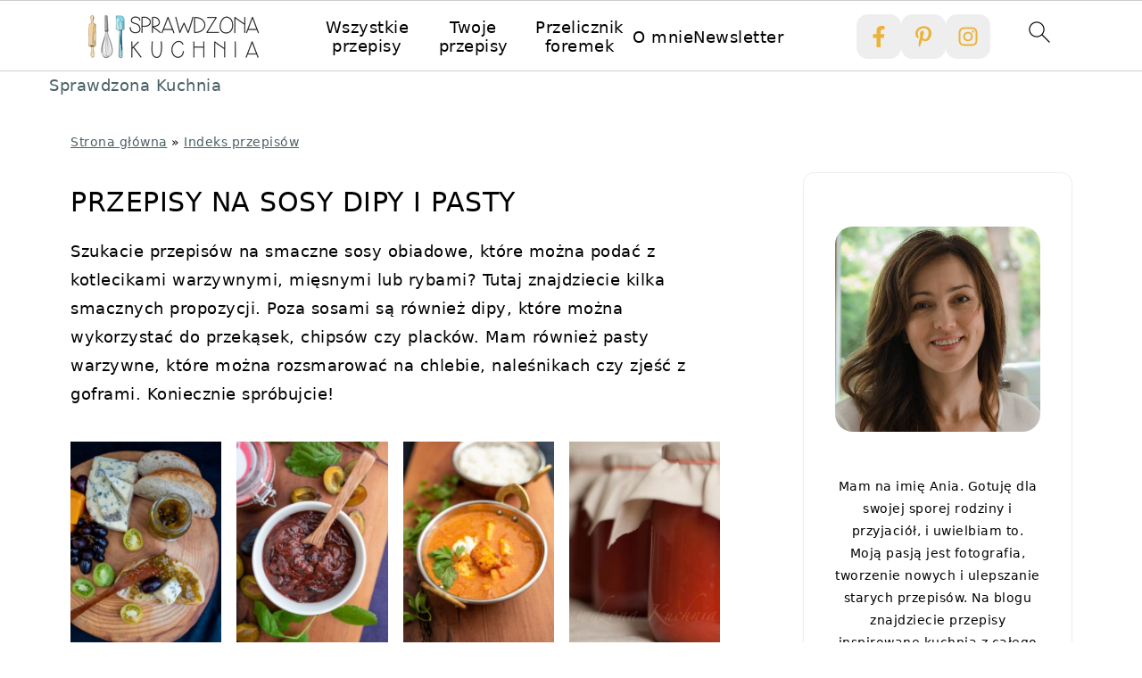

--- FILE ---
content_type: text/html; charset=UTF-8
request_url: https://sprawdzonakuchnia.pl/sosy-dipy-i-pasty/
body_size: 40444
content:
<!DOCTYPE html>
<html lang="pl-PL">
<head ><meta charset="UTF-8" /><script>if(navigator.userAgent.match(/MSIE|Internet Explorer/i)||navigator.userAgent.match(/Trident\/7\..*?rv:11/i)){var href=document.location.href;if(!href.match(/[?&]nowprocket/)){if(href.indexOf("?")==-1){if(href.indexOf("#")==-1){document.location.href=href+"?nowprocket=1"}else{document.location.href=href.replace("#","?nowprocket=1#")}}else{if(href.indexOf("#")==-1){document.location.href=href+"&nowprocket=1"}else{document.location.href=href.replace("#","&nowprocket=1#")}}}}</script><script>(()=>{class RocketLazyLoadScripts{constructor(){this.v="2.0.4",this.userEvents=["keydown","keyup","mousedown","mouseup","mousemove","mouseover","mouseout","touchmove","touchstart","touchend","touchcancel","wheel","click","dblclick","input"],this.attributeEvents=["onblur","onclick","oncontextmenu","ondblclick","onfocus","onmousedown","onmouseenter","onmouseleave","onmousemove","onmouseout","onmouseover","onmouseup","onmousewheel","onscroll","onsubmit"]}async t(){this.i(),this.o(),/iP(ad|hone)/.test(navigator.userAgent)&&this.h(),this.u(),this.l(this),this.m(),this.k(this),this.p(this),this._(),await Promise.all([this.R(),this.L()]),this.lastBreath=Date.now(),this.S(this),this.P(),this.D(),this.O(),this.M(),await this.C(this.delayedScripts.normal),await this.C(this.delayedScripts.defer),await this.C(this.delayedScripts.async),await this.T(),await this.F(),await this.j(),await this.A(),window.dispatchEvent(new Event("rocket-allScriptsLoaded")),this.everythingLoaded=!0,this.lastTouchEnd&&await new Promise(t=>setTimeout(t,500-Date.now()+this.lastTouchEnd)),this.I(),this.H(),this.U(),this.W()}i(){this.CSPIssue=sessionStorage.getItem("rocketCSPIssue"),document.addEventListener("securitypolicyviolation",t=>{this.CSPIssue||"script-src-elem"!==t.violatedDirective||"data"!==t.blockedURI||(this.CSPIssue=!0,sessionStorage.setItem("rocketCSPIssue",!0))},{isRocket:!0})}o(){window.addEventListener("pageshow",t=>{this.persisted=t.persisted,this.realWindowLoadedFired=!0},{isRocket:!0}),window.addEventListener("pagehide",()=>{this.onFirstUserAction=null},{isRocket:!0})}h(){let t;function e(e){t=e}window.addEventListener("touchstart",e,{isRocket:!0}),window.addEventListener("touchend",function i(o){o.changedTouches[0]&&t.changedTouches[0]&&Math.abs(o.changedTouches[0].pageX-t.changedTouches[0].pageX)<10&&Math.abs(o.changedTouches[0].pageY-t.changedTouches[0].pageY)<10&&o.timeStamp-t.timeStamp<200&&(window.removeEventListener("touchstart",e,{isRocket:!0}),window.removeEventListener("touchend",i,{isRocket:!0}),"INPUT"===o.target.tagName&&"text"===o.target.type||(o.target.dispatchEvent(new TouchEvent("touchend",{target:o.target,bubbles:!0})),o.target.dispatchEvent(new MouseEvent("mouseover",{target:o.target,bubbles:!0})),o.target.dispatchEvent(new PointerEvent("click",{target:o.target,bubbles:!0,cancelable:!0,detail:1,clientX:o.changedTouches[0].clientX,clientY:o.changedTouches[0].clientY})),event.preventDefault()))},{isRocket:!0})}q(t){this.userActionTriggered||("mousemove"!==t.type||this.firstMousemoveIgnored?"keyup"===t.type||"mouseover"===t.type||"mouseout"===t.type||(this.userActionTriggered=!0,this.onFirstUserAction&&this.onFirstUserAction()):this.firstMousemoveIgnored=!0),"click"===t.type&&t.preventDefault(),t.stopPropagation(),t.stopImmediatePropagation(),"touchstart"===this.lastEvent&&"touchend"===t.type&&(this.lastTouchEnd=Date.now()),"click"===t.type&&(this.lastTouchEnd=0),this.lastEvent=t.type,t.composedPath&&t.composedPath()[0].getRootNode()instanceof ShadowRoot&&(t.rocketTarget=t.composedPath()[0]),this.savedUserEvents.push(t)}u(){this.savedUserEvents=[],this.userEventHandler=this.q.bind(this),this.userEvents.forEach(t=>window.addEventListener(t,this.userEventHandler,{passive:!1,isRocket:!0})),document.addEventListener("visibilitychange",this.userEventHandler,{isRocket:!0})}U(){this.userEvents.forEach(t=>window.removeEventListener(t,this.userEventHandler,{passive:!1,isRocket:!0})),document.removeEventListener("visibilitychange",this.userEventHandler,{isRocket:!0}),this.savedUserEvents.forEach(t=>{(t.rocketTarget||t.target).dispatchEvent(new window[t.constructor.name](t.type,t))})}m(){const t="return false",e=Array.from(this.attributeEvents,t=>"data-rocket-"+t),i="["+this.attributeEvents.join("],[")+"]",o="[data-rocket-"+this.attributeEvents.join("],[data-rocket-")+"]",s=(e,i,o)=>{o&&o!==t&&(e.setAttribute("data-rocket-"+i,o),e["rocket"+i]=new Function("event",o),e.setAttribute(i,t))};new MutationObserver(t=>{for(const n of t)"attributes"===n.type&&(n.attributeName.startsWith("data-rocket-")||this.everythingLoaded?n.attributeName.startsWith("data-rocket-")&&this.everythingLoaded&&this.N(n.target,n.attributeName.substring(12)):s(n.target,n.attributeName,n.target.getAttribute(n.attributeName))),"childList"===n.type&&n.addedNodes.forEach(t=>{if(t.nodeType===Node.ELEMENT_NODE)if(this.everythingLoaded)for(const i of[t,...t.querySelectorAll(o)])for(const t of i.getAttributeNames())e.includes(t)&&this.N(i,t.substring(12));else for(const e of[t,...t.querySelectorAll(i)])for(const t of e.getAttributeNames())this.attributeEvents.includes(t)&&s(e,t,e.getAttribute(t))})}).observe(document,{subtree:!0,childList:!0,attributeFilter:[...this.attributeEvents,...e]})}I(){this.attributeEvents.forEach(t=>{document.querySelectorAll("[data-rocket-"+t+"]").forEach(e=>{this.N(e,t)})})}N(t,e){const i=t.getAttribute("data-rocket-"+e);i&&(t.setAttribute(e,i),t.removeAttribute("data-rocket-"+e))}k(t){Object.defineProperty(HTMLElement.prototype,"onclick",{get(){return this.rocketonclick||null},set(e){this.rocketonclick=e,this.setAttribute(t.everythingLoaded?"onclick":"data-rocket-onclick","this.rocketonclick(event)")}})}S(t){function e(e,i){let o=e[i];e[i]=null,Object.defineProperty(e,i,{get:()=>o,set(s){t.everythingLoaded?o=s:e["rocket"+i]=o=s}})}e(document,"onreadystatechange"),e(window,"onload"),e(window,"onpageshow");try{Object.defineProperty(document,"readyState",{get:()=>t.rocketReadyState,set(e){t.rocketReadyState=e},configurable:!0}),document.readyState="loading"}catch(t){console.log("WPRocket DJE readyState conflict, bypassing")}}l(t){this.originalAddEventListener=EventTarget.prototype.addEventListener,this.originalRemoveEventListener=EventTarget.prototype.removeEventListener,this.savedEventListeners=[],EventTarget.prototype.addEventListener=function(e,i,o){o&&o.isRocket||!t.B(e,this)&&!t.userEvents.includes(e)||t.B(e,this)&&!t.userActionTriggered||e.startsWith("rocket-")||t.everythingLoaded?t.originalAddEventListener.call(this,e,i,o):(t.savedEventListeners.push({target:this,remove:!1,type:e,func:i,options:o}),"mouseenter"!==e&&"mouseleave"!==e||t.originalAddEventListener.call(this,e,t.savedUserEvents.push,o))},EventTarget.prototype.removeEventListener=function(e,i,o){o&&o.isRocket||!t.B(e,this)&&!t.userEvents.includes(e)||t.B(e,this)&&!t.userActionTriggered||e.startsWith("rocket-")||t.everythingLoaded?t.originalRemoveEventListener.call(this,e,i,o):t.savedEventListeners.push({target:this,remove:!0,type:e,func:i,options:o})}}J(t,e){this.savedEventListeners=this.savedEventListeners.filter(i=>{let o=i.type,s=i.target||window;return e!==o||t!==s||(this.B(o,s)&&(i.type="rocket-"+o),this.$(i),!1)})}H(){EventTarget.prototype.addEventListener=this.originalAddEventListener,EventTarget.prototype.removeEventListener=this.originalRemoveEventListener,this.savedEventListeners.forEach(t=>this.$(t))}$(t){t.remove?this.originalRemoveEventListener.call(t.target,t.type,t.func,t.options):this.originalAddEventListener.call(t.target,t.type,t.func,t.options)}p(t){let e;function i(e){return t.everythingLoaded?e:e.split(" ").map(t=>"load"===t||t.startsWith("load.")?"rocket-jquery-load":t).join(" ")}function o(o){function s(e){const s=o.fn[e];o.fn[e]=o.fn.init.prototype[e]=function(){return this[0]===window&&t.userActionTriggered&&("string"==typeof arguments[0]||arguments[0]instanceof String?arguments[0]=i(arguments[0]):"object"==typeof arguments[0]&&Object.keys(arguments[0]).forEach(t=>{const e=arguments[0][t];delete arguments[0][t],arguments[0][i(t)]=e})),s.apply(this,arguments),this}}if(o&&o.fn&&!t.allJQueries.includes(o)){const e={DOMContentLoaded:[],"rocket-DOMContentLoaded":[]};for(const t in e)document.addEventListener(t,()=>{e[t].forEach(t=>t())},{isRocket:!0});o.fn.ready=o.fn.init.prototype.ready=function(i){function s(){parseInt(o.fn.jquery)>2?setTimeout(()=>i.bind(document)(o)):i.bind(document)(o)}return"function"==typeof i&&(t.realDomReadyFired?!t.userActionTriggered||t.fauxDomReadyFired?s():e["rocket-DOMContentLoaded"].push(s):e.DOMContentLoaded.push(s)),o([])},s("on"),s("one"),s("off"),t.allJQueries.push(o)}e=o}t.allJQueries=[],o(window.jQuery),Object.defineProperty(window,"jQuery",{get:()=>e,set(t){o(t)}})}P(){const t=new Map;document.write=document.writeln=function(e){const i=document.currentScript,o=document.createRange(),s=i.parentElement;let n=t.get(i);void 0===n&&(n=i.nextSibling,t.set(i,n));const c=document.createDocumentFragment();o.setStart(c,0),c.appendChild(o.createContextualFragment(e)),s.insertBefore(c,n)}}async R(){return new Promise(t=>{this.userActionTriggered?t():this.onFirstUserAction=t})}async L(){return new Promise(t=>{document.addEventListener("DOMContentLoaded",()=>{this.realDomReadyFired=!0,t()},{isRocket:!0})})}async j(){return this.realWindowLoadedFired?Promise.resolve():new Promise(t=>{window.addEventListener("load",t,{isRocket:!0})})}M(){this.pendingScripts=[];this.scriptsMutationObserver=new MutationObserver(t=>{for(const e of t)e.addedNodes.forEach(t=>{"SCRIPT"!==t.tagName||t.noModule||t.isWPRocket||this.pendingScripts.push({script:t,promise:new Promise(e=>{const i=()=>{const i=this.pendingScripts.findIndex(e=>e.script===t);i>=0&&this.pendingScripts.splice(i,1),e()};t.addEventListener("load",i,{isRocket:!0}),t.addEventListener("error",i,{isRocket:!0}),setTimeout(i,1e3)})})})}),this.scriptsMutationObserver.observe(document,{childList:!0,subtree:!0})}async F(){await this.X(),this.pendingScripts.length?(await this.pendingScripts[0].promise,await this.F()):this.scriptsMutationObserver.disconnect()}D(){this.delayedScripts={normal:[],async:[],defer:[]},document.querySelectorAll("script[type$=rocketlazyloadscript]").forEach(t=>{t.hasAttribute("data-rocket-src")?t.hasAttribute("async")&&!1!==t.async?this.delayedScripts.async.push(t):t.hasAttribute("defer")&&!1!==t.defer||"module"===t.getAttribute("data-rocket-type")?this.delayedScripts.defer.push(t):this.delayedScripts.normal.push(t):this.delayedScripts.normal.push(t)})}async _(){await this.L();let t=[];document.querySelectorAll("script[type$=rocketlazyloadscript][data-rocket-src]").forEach(e=>{let i=e.getAttribute("data-rocket-src");if(i&&!i.startsWith("data:")){i.startsWith("//")&&(i=location.protocol+i);try{const o=new URL(i).origin;o!==location.origin&&t.push({src:o,crossOrigin:e.crossOrigin||"module"===e.getAttribute("data-rocket-type")})}catch(t){}}}),t=[...new Map(t.map(t=>[JSON.stringify(t),t])).values()],this.Y(t,"preconnect")}async G(t){if(await this.K(),!0!==t.noModule||!("noModule"in HTMLScriptElement.prototype))return new Promise(e=>{let i;function o(){(i||t).setAttribute("data-rocket-status","executed"),e()}try{if(navigator.userAgent.includes("Firefox/")||""===navigator.vendor||this.CSPIssue)i=document.createElement("script"),[...t.attributes].forEach(t=>{let e=t.nodeName;"type"!==e&&("data-rocket-type"===e&&(e="type"),"data-rocket-src"===e&&(e="src"),i.setAttribute(e,t.nodeValue))}),t.text&&(i.text=t.text),t.nonce&&(i.nonce=t.nonce),i.hasAttribute("src")?(i.addEventListener("load",o,{isRocket:!0}),i.addEventListener("error",()=>{i.setAttribute("data-rocket-status","failed-network"),e()},{isRocket:!0}),setTimeout(()=>{i.isConnected||e()},1)):(i.text=t.text,o()),i.isWPRocket=!0,t.parentNode.replaceChild(i,t);else{const i=t.getAttribute("data-rocket-type"),s=t.getAttribute("data-rocket-src");i?(t.type=i,t.removeAttribute("data-rocket-type")):t.removeAttribute("type"),t.addEventListener("load",o,{isRocket:!0}),t.addEventListener("error",i=>{this.CSPIssue&&i.target.src.startsWith("data:")?(console.log("WPRocket: CSP fallback activated"),t.removeAttribute("src"),this.G(t).then(e)):(t.setAttribute("data-rocket-status","failed-network"),e())},{isRocket:!0}),s?(t.fetchPriority="high",t.removeAttribute("data-rocket-src"),t.src=s):t.src="data:text/javascript;base64,"+window.btoa(unescape(encodeURIComponent(t.text)))}}catch(i){t.setAttribute("data-rocket-status","failed-transform"),e()}});t.setAttribute("data-rocket-status","skipped")}async C(t){const e=t.shift();return e?(e.isConnected&&await this.G(e),this.C(t)):Promise.resolve()}O(){this.Y([...this.delayedScripts.normal,...this.delayedScripts.defer,...this.delayedScripts.async],"preload")}Y(t,e){this.trash=this.trash||[];let i=!0;var o=document.createDocumentFragment();t.forEach(t=>{const s=t.getAttribute&&t.getAttribute("data-rocket-src")||t.src;if(s&&!s.startsWith("data:")){const n=document.createElement("link");n.href=s,n.rel=e,"preconnect"!==e&&(n.as="script",n.fetchPriority=i?"high":"low"),t.getAttribute&&"module"===t.getAttribute("data-rocket-type")&&(n.crossOrigin=!0),t.crossOrigin&&(n.crossOrigin=t.crossOrigin),t.integrity&&(n.integrity=t.integrity),t.nonce&&(n.nonce=t.nonce),o.appendChild(n),this.trash.push(n),i=!1}}),document.head.appendChild(o)}W(){this.trash.forEach(t=>t.remove())}async T(){try{document.readyState="interactive"}catch(t){}this.fauxDomReadyFired=!0;try{await this.K(),this.J(document,"readystatechange"),document.dispatchEvent(new Event("rocket-readystatechange")),await this.K(),document.rocketonreadystatechange&&document.rocketonreadystatechange(),await this.K(),this.J(document,"DOMContentLoaded"),document.dispatchEvent(new Event("rocket-DOMContentLoaded")),await this.K(),this.J(window,"DOMContentLoaded"),window.dispatchEvent(new Event("rocket-DOMContentLoaded"))}catch(t){console.error(t)}}async A(){try{document.readyState="complete"}catch(t){}try{await this.K(),this.J(document,"readystatechange"),document.dispatchEvent(new Event("rocket-readystatechange")),await this.K(),document.rocketonreadystatechange&&document.rocketonreadystatechange(),await this.K(),this.J(window,"load"),window.dispatchEvent(new Event("rocket-load")),await this.K(),window.rocketonload&&window.rocketonload(),await this.K(),this.allJQueries.forEach(t=>t(window).trigger("rocket-jquery-load")),await this.K(),this.J(window,"pageshow");const t=new Event("rocket-pageshow");t.persisted=this.persisted,window.dispatchEvent(t),await this.K(),window.rocketonpageshow&&window.rocketonpageshow({persisted:this.persisted})}catch(t){console.error(t)}}async K(){Date.now()-this.lastBreath>45&&(await this.X(),this.lastBreath=Date.now())}async X(){return document.hidden?new Promise(t=>setTimeout(t)):new Promise(t=>requestAnimationFrame(t))}B(t,e){return e===document&&"readystatechange"===t||(e===document&&"DOMContentLoaded"===t||(e===window&&"DOMContentLoaded"===t||(e===window&&"load"===t||e===window&&"pageshow"===t)))}static run(){(new RocketLazyLoadScripts).t()}}RocketLazyLoadScripts.run()})();</script>

<meta name="viewport" content="width=device-width, initial-scale=1" />
<style id="pluginthemexcss"></style><meta name='robots' content='index, follow, max-image-preview:large, max-snippet:-1, max-video-preview:-1' />

	<!-- This site is optimized with the Yoast SEO plugin v26.7 - https://yoast.com/wordpress/plugins/seo/ -->
	<title>Sosy, dipy i pasty - Sprawdzona Kuchnia</title>
<style id="wpr-usedcss">html{font-family:sans-serif;-webkit-text-size-adjust:100%;-ms-text-size-adjust:100%}body{margin:0}aside,details,footer,header,main,nav,summary{display:block}audio,progress,video{display:inline-block;vertical-align:baseline}audio:not([controls]){display:none;height:0}[hidden],template{display:none}a{background-color:transparent}a:active,a:hover{outline:0}img{border:0}svg:not(:root){overflow:hidden}code{font-family:monospace,monospace;font-size:1em;white-space:pre-line;box-shadow:1px 1px 3px #ccc;padding:17px;margin:17px 0}button,input,optgroup,select,textarea{color:inherit;font:inherit;margin:0}button{overflow:visible}button,select{text-transform:none;font-family:sans-serif}button,html input[type=button],input[type=submit]{cursor:pointer;-webkit-appearance:button}button[disabled],html input[disabled]{cursor:default}button::-moz-focus-inner,input::-moz-focus-inner{border:0;padding:0}input{line-height:normal}input[type=checkbox],input[type=radio]{-moz-box-sizing:border-box;-webkit-box-sizing:border-box;box-sizing:border-box;padding:0}input[type=number]::-webkit-inner-spin-button,input[type=number]::-webkit-outer-spin-button{height:auto}input[type=search]{-moz-box-sizing:content-box;-webkit-box-sizing:content-box;box-sizing:content-box;-webkit-appearance:textfield}input[type=search]::-webkit-search-cancel-button,input[type=search]::-webkit-search-decoration{-webkit-appearance:none}fieldset{border:1px solid silver;margin:0 2px;padding:.35em .625em .75em}legend{border:0;padding:0}textarea{overflow:auto}optgroup{font-weight:700}table{border-collapse:collapse;border-spacing:0}td,th{padding:0}*,input[type=search]{-moz-box-sizing:border-box;-webkit-box-sizing:border-box;box-sizing:border-box}.entry-content:after,.nav-primary:after,.pagination:after,.site-container:after,.site-footer:after,.site-inner:after,.wrap:after{clear:both;content:" ";display:table}body{background:#fff;color:#010101;font-size:18px;font-weight:300;letter-spacing:.5px;line-height:1.8}::-moz-selection{background:#111;color:#fff}::selection{background:#111;color:#fff}a{color:#fb6a4a;text-decoration:none}.site-footer a,aside a{text-decoration:underline}a:focus,a:hover{opacity:.7}nav#breadcrumbs,p{margin:5px 0 15px;padding:0}ul{margin:0;padding:0}.content .wp-block-list{padding-left:37px}h1,h2,h3{font-weight:700;line-height:1.3;margin:37px 0 21px;padding:0;text-transform:uppercase}h1{font-size:1.8em}h2{font-size:1.625em}h3{font-size:1.375em}embed,iframe,img,object,video{max-width:100%}img{height:auto}input,select,textarea{border:1px solid #eee;-webkit-box-shadow:0 0 0 #fff;-webkit-box-shadow:0 0 0 #fff;box-shadow:0 0 0 #fff;font-weight:300;letter-spacing:.5px;padding:10px}input:not([type=radio]):not([type=checkbox]),select,textarea{width:100%}input:focus,textarea:focus{outline:0}.button,button,input[type=button],input[type=submit]{background:#010101;border:1px solid #010101;-webkit-box-shadow:none;box-shadow:none;color:#fff;cursor:pointer;font-style:normal;font-weight:700;letter-spacing:2px;padding:7px 17px;text-transform:uppercase;width:auto}input[type=submit]{letter-spacing:2px}.button:focus,.button:hover,button:focus,button:hover,input:focus[type=button],input:focus[type=submit],input:hover[type=button],input:hover[type=submit]{background:#fff;color:#010101}input[type=search]::-webkit-search-cancel-button,input[type=search]::-webkit-search-results-button{display:none}.site-container{margin:0 auto}.content-sidebar-wrap,.site-inner,.wrap{margin:0 auto;max-width:1170px}.site-inner{background:#fff;margin:0 auto;padding:15px 24px}.content{float:right;width:728px}.content-sidebar .content{float:left}.sidebar-primary{float:right;width:300px;min-width:300px!important}.search-form{background:#fff;border:1px solid #eee;padding:10px}.search-form input{background:var(--wpr-bg-92928bb8-f8b4-4678-9ef3-943beac6abfc) center right no-repeat #fff;-webkit-background-size:contain;background-size:contain;border:0;padding:0}.search-form input[type=submit]{border:0;clip:rect(0,0,0,0);height:1px;margin:-1px;padding:0;position:absolute;width:1px}.screen-reader-text,.screen-reader-text span{background:#fff;border:0;clip:rect(0,0,0,0);height:1px;overflow:hidden;position:absolute!important;width:1px},.genesis-nav-menu .search input[type=submit]:focus,.screen-reader-text:focus{-webkit-box-shadow:0 0 2px 2px rgba(0,0,0,.6);box-shadow:0 0 2px 2px rgba(0,0,0,.6);clip:auto!important;display:block;font-size:1em;font-weight:700;height:auto;padding:15px 23px 14px;text-decoration:none;width:auto;z-index:100000}.entry-content p,.entry-content ul{margin-bottom:37px}.entry-content>ul li{margin:0 0 17px 37px}.entry-content ul li{list-style-type:disc}.entry-content ul ul{margin-bottom:37px}.sidebar li{list-style-type:none;margin-bottom:6px;padding:0;word-wrap:break-word}.sidebar a{font-weight:700}.site-footer{text-align:center}@media only screen and (min-width:1200px){#breadcrumbs,aside{font-size:.8em}}@media only screen and (max-width:1079px){.content,.sidebar-primary,.site-inner,.wrap{width:100%}.site-inner{padding-left:4%;padding-right:4%}}img:is([sizes=auto i],[sizes^="auto," i]){contain-intrinsic-size:3000px 1500px}:root{--comment-rating-star-color:#343434}.comment-form-wprm-rating{margin-bottom:20px;margin-top:5px;text-align:left}.rtl .comment-form-wprm-rating{text-align:right}:root{--wprm-popup-font-size:16px;--wprm-popup-background:#fff;--wprm-popup-title:#000;--wprm-popup-content:#444;--wprm-popup-button-background:#5a822b;--wprm-popup-button-text:#fff}.tippy-box[data-animation=fade][data-state=hidden]{opacity:0}[data-tippy-root]{max-width:calc(100vw - 10px)}.tippy-box{background-color:#333;border-radius:4px;color:#fff;font-size:14px;line-height:1.4;outline:0;position:relative;transition-property:transform,visibility,opacity;white-space:normal}.tippy-box[data-placement^=top]>.tippy-arrow{bottom:0}.tippy-box[data-placement^=top]>.tippy-arrow:before{border-top-color:initial;border-width:8px 8px 0;bottom:-7px;left:0;transform-origin:center top}.tippy-box[data-placement^=bottom]>.tippy-arrow{top:0}.tippy-box[data-placement^=bottom]>.tippy-arrow:before{border-bottom-color:initial;border-width:0 8px 8px;left:0;top:-7px;transform-origin:center bottom}.tippy-box[data-placement^=left]>.tippy-arrow{right:0}.tippy-box[data-placement^=left]>.tippy-arrow:before{border-left-color:initial;border-width:8px 0 8px 8px;right:-7px;transform-origin:center left}.tippy-box[data-placement^=right]>.tippy-arrow{left:0}.tippy-box[data-placement^=right]>.tippy-arrow:before{border-right-color:initial;border-width:8px 8px 8px 0;left:-7px;transform-origin:center right}.tippy-box[data-inertia][data-state=visible]{transition-timing-function:cubic-bezier(.54,1.5,.38,1.11)}.tippy-arrow{color:#333;height:16px;width:16px}.tippy-arrow:before{border-color:transparent;border-style:solid;content:"";position:absolute}.tippy-content{padding:5px 9px;position:relative;z-index:1}.tippy-box[data-theme=wprm] .tippy-content p:first-child{margin-top:0}.tippy-box[data-theme=wprm] .tippy-content p:last-child{margin-bottom:0}.tippy-box[data-theme~=wprm-variable]{background-color:var(--wprm-tippy-background)}.tippy-box[data-theme~=wprm-variable][data-placement^=top]>.tippy-arrow:before{border-top-color:var(--wprm-tippy-background)}.tippy-box[data-theme~=wprm-variable][data-placement^=bottom]>.tippy-arrow:before{border-bottom-color:var(--wprm-tippy-background)}.tippy-box[data-theme~=wprm-variable][data-placement^=left]>.tippy-arrow:before{border-left-color:var(--wprm-tippy-background)}.tippy-box[data-theme~=wprm-variable][data-placement^=right]>.tippy-arrow:before{border-right-color:var(--wprm-tippy-background)}.wprm-loader{animation:1s ease-in-out infinite wprmSpin;-webkit-animation:1s ease-in-out infinite wprmSpin;border:2px solid hsla(0,0%,78%,.3);border-radius:50%;border-top-color:#444;display:inline-block;height:10px;width:10px}@keyframes wprmSpin{to{-webkit-transform:rotate(1turn)}}@-webkit-keyframes wprmSpin{to{-webkit-transform:rotate(1turn)}}.wprm-recipe-container{outline:0}.wprm-recipe{overflow:hidden;zoom:1;clear:both;text-align:left}.wprm-recipe *{box-sizing:border-box}.wprm-recipe ul{-webkit-margin-before:0;-webkit-margin-after:0;-webkit-padding-start:0;margin:0;padding:0}.wprm-recipe li{font-size:1em;margin:0 0 0 32px;padding:0}.wprm-recipe p{font-size:1em;margin:0;padding:0}.wprm-recipe li,.wprm-recipe li.wprm-recipe-instruction{list-style-position:outside}.wprm-recipe li:before{display:none}.wprm-recipe h1,.wprm-recipe h2,.wprm-recipe h3{clear:none;font-variant:normal;letter-spacing:normal;margin:0;padding:0;text-transform:none}body:not(.wprm-print) .wprm-recipe p:first-letter{color:inherit;font-family:inherit;font-size:inherit;line-height:inherit;margin:inherit;padding:inherit}.rtl .wprm-recipe{text-align:right}.rtl .wprm-recipe li{margin:0 32px 0 0}.wprm-expandable-container,.wprm-expandable-container-separated{--wprm-expandable-text-color:#333;--wprm-expandable-button-color:#fff;--wprm-expandable-border-color:#333;--wprm-expandable-border-radius:0px;--wprm-expandable-vertical-padding:5px;--wprm-expandable-horizontal-padding:5px}.wprm-expandable-container a.wprm-expandable-button,.wprm-expandable-container button.wprm-expandable-button,.wprm-expandable-container-separated a.wprm-expandable-button,.wprm-expandable-container-separated button.wprm-expandable-button{color:var(--wprm-expandable-text-color)}.wprm-expandable-container button.wprm-expandable-button,.wprm-expandable-container-separated button.wprm-expandable-button{background-color:var(--wprm-expandable-button-color);border-color:var(--wprm-expandable-border-color);border-radius:var(--wprm-expandable-border-radius);padding:var(--wprm-expandable-vertical-padding) var(--wprm-expandable-horizontal-padding)}.wprm-expandable-container-separated.wprm-expandable-expanded .wprm-expandable-button-show,.wprm-expandable-container.wprm-expandable-expanded .wprm-expandable-button-show{display:none}.wprm-expandable-separated-content-collapsed{display:none!important}.wprm-recipe-ingredients-container .wprm-recipe-ingredient-image{flex-shrink:0}.wprm-recipe-ingredients-container .wprm-recipe-ingredient-image img{vertical-align:middle}.wprm-recipe-shop-instacart-loading{cursor:wait;opacity:.5}.wprm-recipe-shop-instacart{align-items:center;border:1px solid #003d29;border-radius:23px;cursor:pointer;display:inline-flex;font-family:Instacart,system-ui,-apple-system,BlinkMacSystemFont,Segoe UI,Roboto,Oxygen,Ubuntu,Cantarell,Open Sans,Helvetica Neue,sans-serif;font-size:14px;height:46px;padding:0 18px}.wprm-recipe-shop-instacart>img{height:22px!important;margin:0!important;padding:0!important;width:auto!important}.wprm-recipe-shop-instacart>span{margin-left:10px}.wprm-recipe-instructions-container .wprm-recipe-instruction-media{margin:5px 0 15px;max-width:100%}:where(.wp-block-button__link){border-radius:9999px;box-shadow:none;padding:calc(.667em + 2px) calc(1.333em + 2px);text-decoration:none}:root :where(.wp-block-button .wp-block-button__link.is-style-outline),:root :where(.wp-block-button.is-style-outline>.wp-block-button__link){border:2px solid;padding:.667em 1.333em}:root :where(.wp-block-button .wp-block-button__link.is-style-outline:not(.has-text-color)),:root :where(.wp-block-button.is-style-outline>.wp-block-button__link:not(.has-text-color)){color:currentColor}:root :where(.wp-block-button .wp-block-button__link.is-style-outline:not(.has-background)),:root :where(.wp-block-button.is-style-outline>.wp-block-button__link:not(.has-background)){background-color:initial;background-image:none}.wp-block-buttons{box-sizing:border-box}.wp-block-buttons.is-content-justification-center{justify-content:center}.wp-block-buttons.aligncenter{text-align:center}:where(.wp-block-calendar table:not(.has-background) th){background:#ddd}.wp-block-columns{align-items:normal!important;box-sizing:border-box;display:flex;flex-wrap:wrap!important}@media (min-width:782px){.wp-block-columns{flex-wrap:nowrap!important}}@media (max-width:781px){.wp-block-columns:not(.is-not-stacked-on-mobile)>.wp-block-column{flex-basis:100%!important}}@media (min-width:782px){.wp-block-columns:not(.is-not-stacked-on-mobile)>.wp-block-column{flex-basis:0;flex-grow:1}}:where(.wp-block-columns){margin-bottom:1.75em}:where(.wp-block-columns.has-background){padding:1.25em 2.375em}.wp-block-column{flex-grow:1;min-width:0;overflow-wrap:break-word;word-break:break-word}:where(.wp-block-post-comments input[type=submit]){border:none}:where(.wp-block-cover-image:not(.has-text-color)),:where(.wp-block-cover:not(.has-text-color)){color:#fff}:where(.wp-block-cover-image.is-light:not(.has-text-color)),:where(.wp-block-cover.is-light:not(.has-text-color)){color:#000}:root :where(.wp-block-cover h1:not(.has-text-color)),:root :where(.wp-block-cover h2:not(.has-text-color)),:root :where(.wp-block-cover h3:not(.has-text-color)),:root :where(.wp-block-cover h4:not(.has-text-color)),:root :where(.wp-block-cover h5:not(.has-text-color)),:root :where(.wp-block-cover h6:not(.has-text-color)),:root :where(.wp-block-cover p:not(.has-text-color)){color:inherit}:where(.wp-block-file){margin-bottom:1.5em}:where(.wp-block-file__button){border-radius:2em;display:inline-block;padding:.5em 1em}:where(.wp-block-file__button):is(a):active,:where(.wp-block-file__button):is(a):focus,:where(.wp-block-file__button):is(a):hover,:where(.wp-block-file__button):is(a):visited{box-shadow:none;color:#fff;opacity:.85;text-decoration:none}:where(.wp-block-group.wp-block-group-is-layout-constrained){position:relative}:root :where(.wp-block-image.is-style-rounded img,.wp-block-image .is-style-rounded img){border-radius:9999px}:where(.wp-block-latest-comments:not([style*=line-height] .wp-block-latest-comments__comment)){line-height:1.1}:where(.wp-block-latest-comments:not([style*=line-height] .wp-block-latest-comments__comment-excerpt p)){line-height:1.8}:root :where(.wp-block-latest-posts.is-grid){padding:0}:root :where(.wp-block-latest-posts.wp-block-latest-posts__list){padding-left:0}ul{box-sizing:border-box}:root :where(.wp-block-list.has-background){padding:1.25em 2.375em}:where(.wp-block-navigation.has-background .wp-block-navigation-item a:not(.wp-element-button)),:where(.wp-block-navigation.has-background .wp-block-navigation-submenu a:not(.wp-element-button)){padding:.5em 1em}:where(.wp-block-navigation .wp-block-navigation__submenu-container .wp-block-navigation-item a:not(.wp-element-button)),:where(.wp-block-navigation .wp-block-navigation__submenu-container .wp-block-navigation-submenu a:not(.wp-element-button)),:where(.wp-block-navigation .wp-block-navigation__submenu-container .wp-block-navigation-submenu button.wp-block-navigation-item__content),:where(.wp-block-navigation .wp-block-navigation__submenu-container .wp-block-pages-list__item button.wp-block-navigation-item__content){padding:.5em 1em}:root :where(p.has-background){padding:1.25em 2.375em}:where(p.has-text-color:not(.has-link-color)) a{color:inherit}:where(.wp-block-post-comments-form) input:not([type=submit]),:where(.wp-block-post-comments-form) textarea{border:1px solid #949494;font-family:inherit;font-size:1em}:where(.wp-block-post-comments-form) input:where(:not([type=submit]):not([type=checkbox])),:where(.wp-block-post-comments-form) textarea{padding:calc(.667em + 2px)}:where(.wp-block-post-excerpt){box-sizing:border-box;margin-bottom:var(--wp--style--block-gap);margin-top:var(--wp--style--block-gap)}:where(.wp-block-preformatted.has-background){padding:1.25em 2.375em}:where(.wp-block-search__button){border:1px solid #ccc;padding:6px 10px}:where(.wp-block-search__input){font-family:inherit;font-size:inherit;font-style:inherit;font-weight:inherit;letter-spacing:inherit;line-height:inherit;text-transform:inherit}:where(.wp-block-search__button-inside .wp-block-search__inside-wrapper){border:1px solid #949494;box-sizing:border-box;padding:4px}:where(.wp-block-search__button-inside .wp-block-search__inside-wrapper) .wp-block-search__input{border:none;border-radius:0;padding:0 4px}:where(.wp-block-search__button-inside .wp-block-search__inside-wrapper) .wp-block-search__input:focus{outline:0}:where(.wp-block-search__button-inside .wp-block-search__inside-wrapper) :where(.wp-block-search__button){padding:4px 8px}:root :where(.wp-block-separator.is-style-dots){height:auto;line-height:1;text-align:center}:root :where(.wp-block-separator.is-style-dots):before{color:currentColor;content:"···";font-family:serif;font-size:1.5em;letter-spacing:2em;padding-left:2em}:root :where(.wp-block-site-logo.is-style-rounded){border-radius:9999px}:where(.wp-block-social-links:not(.is-style-logos-only)) .wp-social-link{background-color:#f0f0f0;color:#444}:where(.wp-block-social-links:not(.is-style-logos-only)) .wp-social-link-amazon{background-color:#f90;color:#fff}:where(.wp-block-social-links:not(.is-style-logos-only)) .wp-social-link-bandcamp{background-color:#1ea0c3;color:#fff}:where(.wp-block-social-links:not(.is-style-logos-only)) .wp-social-link-behance{background-color:#0757fe;color:#fff}:where(.wp-block-social-links:not(.is-style-logos-only)) .wp-social-link-bluesky{background-color:#0a7aff;color:#fff}:where(.wp-block-social-links:not(.is-style-logos-only)) .wp-social-link-codepen{background-color:#1e1f26;color:#fff}:where(.wp-block-social-links:not(.is-style-logos-only)) .wp-social-link-deviantart{background-color:#02e49b;color:#fff}:where(.wp-block-social-links:not(.is-style-logos-only)) .wp-social-link-discord{background-color:#5865f2;color:#fff}:where(.wp-block-social-links:not(.is-style-logos-only)) .wp-social-link-dribbble{background-color:#e94c89;color:#fff}:where(.wp-block-social-links:not(.is-style-logos-only)) .wp-social-link-dropbox{background-color:#4280ff;color:#fff}:where(.wp-block-social-links:not(.is-style-logos-only)) .wp-social-link-etsy{background-color:#f45800;color:#fff}:where(.wp-block-social-links:not(.is-style-logos-only)) .wp-social-link-facebook{background-color:#0866ff;color:#fff}:where(.wp-block-social-links:not(.is-style-logos-only)) .wp-social-link-fivehundredpx{background-color:#000;color:#fff}:where(.wp-block-social-links:not(.is-style-logos-only)) .wp-social-link-flickr{background-color:#0461dd;color:#fff}:where(.wp-block-social-links:not(.is-style-logos-only)) .wp-social-link-foursquare{background-color:#e65678;color:#fff}:where(.wp-block-social-links:not(.is-style-logos-only)) .wp-social-link-github{background-color:#24292d;color:#fff}:where(.wp-block-social-links:not(.is-style-logos-only)) .wp-social-link-goodreads{background-color:#eceadd;color:#382110}:where(.wp-block-social-links:not(.is-style-logos-only)) .wp-social-link-google{background-color:#ea4434;color:#fff}:where(.wp-block-social-links:not(.is-style-logos-only)) .wp-social-link-gravatar{background-color:#1d4fc4;color:#fff}:where(.wp-block-social-links:not(.is-style-logos-only)) .wp-social-link-instagram{background-color:#f00075;color:#fff}:where(.wp-block-social-links:not(.is-style-logos-only)) .wp-social-link-lastfm{background-color:#e21b24;color:#fff}:where(.wp-block-social-links:not(.is-style-logos-only)) .wp-social-link-linkedin{background-color:#0d66c2;color:#fff}:where(.wp-block-social-links:not(.is-style-logos-only)) .wp-social-link-mastodon{background-color:#3288d4;color:#fff}:where(.wp-block-social-links:not(.is-style-logos-only)) .wp-social-link-medium{background-color:#000;color:#fff}:where(.wp-block-social-links:not(.is-style-logos-only)) .wp-social-link-meetup{background-color:#f6405f;color:#fff}:where(.wp-block-social-links:not(.is-style-logos-only)) .wp-social-link-patreon{background-color:#000;color:#fff}:where(.wp-block-social-links:not(.is-style-logos-only)) .wp-social-link-pinterest{background-color:#e60122;color:#fff}:where(.wp-block-social-links:not(.is-style-logos-only)) .wp-social-link-pocket{background-color:#ef4155;color:#fff}:where(.wp-block-social-links:not(.is-style-logos-only)) .wp-social-link-reddit{background-color:#ff4500;color:#fff}:where(.wp-block-social-links:not(.is-style-logos-only)) .wp-social-link-skype{background-color:#0478d7;color:#fff}:where(.wp-block-social-links:not(.is-style-logos-only)) .wp-social-link-snapchat{background-color:#fefc00;color:#fff;stroke:#000}:where(.wp-block-social-links:not(.is-style-logos-only)) .wp-social-link-soundcloud{background-color:#ff5600;color:#fff}:where(.wp-block-social-links:not(.is-style-logos-only)) .wp-social-link-spotify{background-color:#1bd760;color:#fff}:where(.wp-block-social-links:not(.is-style-logos-only)) .wp-social-link-telegram{background-color:#2aabee;color:#fff}:where(.wp-block-social-links:not(.is-style-logos-only)) .wp-social-link-threads{background-color:#000;color:#fff}:where(.wp-block-social-links:not(.is-style-logos-only)) .wp-social-link-tiktok{background-color:#000;color:#fff}:where(.wp-block-social-links:not(.is-style-logos-only)) .wp-social-link-tumblr{background-color:#011835;color:#fff}:where(.wp-block-social-links:not(.is-style-logos-only)) .wp-social-link-twitch{background-color:#6440a4;color:#fff}:where(.wp-block-social-links:not(.is-style-logos-only)) .wp-social-link-twitter{background-color:#1da1f2;color:#fff}:where(.wp-block-social-links:not(.is-style-logos-only)) .wp-social-link-vimeo{background-color:#1eb7ea;color:#fff}:where(.wp-block-social-links:not(.is-style-logos-only)) .wp-social-link-vk{background-color:#4680c2;color:#fff}:where(.wp-block-social-links:not(.is-style-logos-only)) .wp-social-link-wordpress{background-color:#3499cd;color:#fff}:where(.wp-block-social-links:not(.is-style-logos-only)) .wp-social-link-whatsapp{background-color:#25d366;color:#fff}:where(.wp-block-social-links:not(.is-style-logos-only)) .wp-social-link-x{background-color:#000;color:#fff}:where(.wp-block-social-links:not(.is-style-logos-only)) .wp-social-link-yelp{background-color:#d32422;color:#fff}:where(.wp-block-social-links:not(.is-style-logos-only)) .wp-social-link-youtube{background-color:red;color:#fff}:where(.wp-block-social-links.is-style-logos-only) .wp-social-link{background:0 0}:where(.wp-block-social-links.is-style-logos-only) .wp-social-link svg{height:1.25em;width:1.25em}:where(.wp-block-social-links.is-style-logos-only) .wp-social-link-amazon{color:#f90}:where(.wp-block-social-links.is-style-logos-only) .wp-social-link-bandcamp{color:#1ea0c3}:where(.wp-block-social-links.is-style-logos-only) .wp-social-link-behance{color:#0757fe}:where(.wp-block-social-links.is-style-logos-only) .wp-social-link-bluesky{color:#0a7aff}:where(.wp-block-social-links.is-style-logos-only) .wp-social-link-codepen{color:#1e1f26}:where(.wp-block-social-links.is-style-logos-only) .wp-social-link-deviantart{color:#02e49b}:where(.wp-block-social-links.is-style-logos-only) .wp-social-link-discord{color:#5865f2}:where(.wp-block-social-links.is-style-logos-only) .wp-social-link-dribbble{color:#e94c89}:where(.wp-block-social-links.is-style-logos-only) .wp-social-link-dropbox{color:#4280ff}:where(.wp-block-social-links.is-style-logos-only) .wp-social-link-etsy{color:#f45800}:where(.wp-block-social-links.is-style-logos-only) .wp-social-link-facebook{color:#0866ff}:where(.wp-block-social-links.is-style-logos-only) .wp-social-link-fivehundredpx{color:#000}:where(.wp-block-social-links.is-style-logos-only) .wp-social-link-flickr{color:#0461dd}:where(.wp-block-social-links.is-style-logos-only) .wp-social-link-foursquare{color:#e65678}:where(.wp-block-social-links.is-style-logos-only) .wp-social-link-github{color:#24292d}:where(.wp-block-social-links.is-style-logos-only) .wp-social-link-goodreads{color:#382110}:where(.wp-block-social-links.is-style-logos-only) .wp-social-link-google{color:#ea4434}:where(.wp-block-social-links.is-style-logos-only) .wp-social-link-gravatar{color:#1d4fc4}:where(.wp-block-social-links.is-style-logos-only) .wp-social-link-instagram{color:#f00075}:where(.wp-block-social-links.is-style-logos-only) .wp-social-link-lastfm{color:#e21b24}:where(.wp-block-social-links.is-style-logos-only) .wp-social-link-linkedin{color:#0d66c2}:where(.wp-block-social-links.is-style-logos-only) .wp-social-link-mastodon{color:#3288d4}:where(.wp-block-social-links.is-style-logos-only) .wp-social-link-medium{color:#000}:where(.wp-block-social-links.is-style-logos-only) .wp-social-link-meetup{color:#f6405f}:where(.wp-block-social-links.is-style-logos-only) .wp-social-link-patreon{color:#000}:where(.wp-block-social-links.is-style-logos-only) .wp-social-link-pinterest{color:#e60122}:where(.wp-block-social-links.is-style-logos-only) .wp-social-link-pocket{color:#ef4155}:where(.wp-block-social-links.is-style-logos-only) .wp-social-link-reddit{color:#ff4500}:where(.wp-block-social-links.is-style-logos-only) .wp-social-link-skype{color:#0478d7}:where(.wp-block-social-links.is-style-logos-only) .wp-social-link-snapchat{color:#fff;stroke:#000}:where(.wp-block-social-links.is-style-logos-only) .wp-social-link-soundcloud{color:#ff5600}:where(.wp-block-social-links.is-style-logos-only) .wp-social-link-spotify{color:#1bd760}:where(.wp-block-social-links.is-style-logos-only) .wp-social-link-telegram{color:#2aabee}:where(.wp-block-social-links.is-style-logos-only) .wp-social-link-threads{color:#000}:where(.wp-block-social-links.is-style-logos-only) .wp-social-link-tiktok{color:#000}:where(.wp-block-social-links.is-style-logos-only) .wp-social-link-tumblr{color:#011835}:where(.wp-block-social-links.is-style-logos-only) .wp-social-link-twitch{color:#6440a4}:where(.wp-block-social-links.is-style-logos-only) .wp-social-link-twitter{color:#1da1f2}:where(.wp-block-social-links.is-style-logos-only) .wp-social-link-vimeo{color:#1eb7ea}:where(.wp-block-social-links.is-style-logos-only) .wp-social-link-vk{color:#4680c2}:where(.wp-block-social-links.is-style-logos-only) .wp-social-link-whatsapp{color:#25d366}:where(.wp-block-social-links.is-style-logos-only) .wp-social-link-wordpress{color:#3499cd}:where(.wp-block-social-links.is-style-logos-only) .wp-social-link-x{color:#000}:where(.wp-block-social-links.is-style-logos-only) .wp-social-link-yelp{color:#d32422}:where(.wp-block-social-links.is-style-logos-only) .wp-social-link-youtube{color:red}:root :where(.wp-block-social-links .wp-social-link a){padding:.25em}:root :where(.wp-block-social-links.is-style-logos-only .wp-social-link a){padding:0}:root :where(.wp-block-social-links.is-style-pill-shape .wp-social-link a){padding-left:.6666666667em;padding-right:.6666666667em}:root :where(.wp-block-tag-cloud.is-style-outline){display:flex;flex-wrap:wrap;gap:1ch}:root :where(.wp-block-tag-cloud.is-style-outline a){border:1px solid;font-size:unset!important;margin-right:0;padding:1ch 2ch;text-decoration:none!important}:root :where(.wp-block-table-of-contents){box-sizing:border-box}:where(.wp-block-term-description){box-sizing:border-box;margin-bottom:var(--wp--style--block-gap);margin-top:var(--wp--style--block-gap)}:where(pre.wp-block-verse){font-family:inherit}.entry-content{counter-reset:footnotes}:root{--wp--preset--font-size--normal:16px;--wp--preset--font-size--huge:42px}.has-text-align-center{text-align:center}.has-text-align-left{text-align:left}.aligncenter{clear:both}.screen-reader-text{border:0;clip-path:inset(50%);height:1px;margin:-1px;overflow:hidden;padding:0;position:absolute;width:1px;word-wrap:normal!important}.screen-reader-text:focus{background-color:#ddd;clip-path:none;color:#444;display:block;font-size:1em;height:auto;left:5px;line-height:normal;padding:15px 23px 14px;text-decoration:none;top:5px;width:auto;z-index:100000}html :where(.has-border-color){border-style:solid}html :where([style*=border-top-color]){border-top-style:solid}html :where([style*=border-right-color]){border-right-style:solid}html :where([style*=border-bottom-color]){border-bottom-style:solid}html :where([style*=border-left-color]){border-left-style:solid}html :where([style*=border-width]){border-style:solid}html :where([style*=border-top-width]){border-top-style:solid}html :where([style*=border-right-width]){border-right-style:solid}html :where([style*=border-bottom-width]){border-bottom-style:solid}html :where([style*=border-left-width]){border-left-style:solid}html :where(img[class*=wp-image-]){height:auto;max-width:100%}:where(figure){margin:0 0 1em}html :where(.is-position-sticky){--wp-admin--admin-bar--position-offset:var(--wp-admin--admin-bar--height,0px)}:root{--wp--preset--aspect-ratio--square:1;--wp--preset--aspect-ratio--4-3:4/3;--wp--preset--aspect-ratio--3-4:3/4;--wp--preset--aspect-ratio--3-2:3/2;--wp--preset--aspect-ratio--2-3:2/3;--wp--preset--aspect-ratio--16-9:16/9;--wp--preset--aspect-ratio--9-16:9/16;--wp--preset--color--black:#000000;--wp--preset--color--cyan-bluish-gray:#abb8c3;--wp--preset--color--white:#ffffff;--wp--preset--color--pale-pink:#f78da7;--wp--preset--color--vivid-red:#cf2e2e;--wp--preset--color--luminous-vivid-orange:#ff6900;--wp--preset--color--luminous-vivid-amber:#fcb900;--wp--preset--color--light-green-cyan:#7bdcb5;--wp--preset--color--vivid-green-cyan:#00d084;--wp--preset--color--pale-cyan-blue:#8ed1fc;--wp--preset--color--vivid-cyan-blue:#0693e3;--wp--preset--color--vivid-purple:#9b51e0;--wp--preset--gradient--vivid-cyan-blue-to-vivid-purple:linear-gradient(135deg,rgba(6, 147, 227, 1) 0%,rgb(155, 81, 224) 100%);--wp--preset--gradient--light-green-cyan-to-vivid-green-cyan:linear-gradient(135deg,rgb(122, 220, 180) 0%,rgb(0, 208, 130) 100%);--wp--preset--gradient--luminous-vivid-amber-to-luminous-vivid-orange:linear-gradient(135deg,rgba(252, 185, 0, 1) 0%,rgba(255, 105, 0, 1) 100%);--wp--preset--gradient--luminous-vivid-orange-to-vivid-red:linear-gradient(135deg,rgba(255, 105, 0, 1) 0%,rgb(207, 46, 46) 100%);--wp--preset--gradient--very-light-gray-to-cyan-bluish-gray:linear-gradient(135deg,rgb(238, 238, 238) 0%,rgb(169, 184, 195) 100%);--wp--preset--gradient--cool-to-warm-spectrum:linear-gradient(135deg,rgb(74, 234, 220) 0%,rgb(151, 120, 209) 20%,rgb(207, 42, 186) 40%,rgb(238, 44, 130) 60%,rgb(251, 105, 98) 80%,rgb(254, 248, 76) 100%);--wp--preset--gradient--blush-light-purple:linear-gradient(135deg,rgb(255, 206, 236) 0%,rgb(152, 150, 240) 100%);--wp--preset--gradient--blush-bordeaux:linear-gradient(135deg,rgb(254, 205, 165) 0%,rgb(254, 45, 45) 50%,rgb(107, 0, 62) 100%);--wp--preset--gradient--luminous-dusk:linear-gradient(135deg,rgb(255, 203, 112) 0%,rgb(199, 81, 192) 50%,rgb(65, 88, 208) 100%);--wp--preset--gradient--pale-ocean:linear-gradient(135deg,rgb(255, 245, 203) 0%,rgb(182, 227, 212) 50%,rgb(51, 167, 181) 100%);--wp--preset--gradient--electric-grass:linear-gradient(135deg,rgb(202, 248, 128) 0%,rgb(113, 206, 126) 100%);--wp--preset--gradient--midnight:linear-gradient(135deg,rgb(2, 3, 129) 0%,rgb(40, 116, 252) 100%);--wp--preset--font-size--small:13px;--wp--preset--font-size--medium:20px;--wp--preset--font-size--large:36px;--wp--preset--font-size--x-large:42px;--wp--preset--spacing--20:0.44rem;--wp--preset--spacing--30:0.67rem;--wp--preset--spacing--40:1rem;--wp--preset--spacing--50:1.5rem;--wp--preset--spacing--60:2.25rem;--wp--preset--spacing--70:3.38rem;--wp--preset--spacing--80:5.06rem;--wp--preset--shadow--natural:6px 6px 9px rgba(0, 0, 0, .2);--wp--preset--shadow--deep:12px 12px 50px rgba(0, 0, 0, .4);--wp--preset--shadow--sharp:6px 6px 0px rgba(0, 0, 0, .2);--wp--preset--shadow--outlined:6px 6px 0px -3px rgba(255, 255, 255, 1),6px 6px rgba(0, 0, 0, 1);--wp--preset--shadow--crisp:6px 6px 0px rgba(0, 0, 0, 1)}:where(.is-layout-flex){gap:.5em}:where(.is-layout-grid){gap:.5em}body .is-layout-flex{display:flex}.is-layout-flex{flex-wrap:wrap;align-items:center}.is-layout-flex>:is(*,div){margin:0}:where(.wp-block-post-template.is-layout-flex){gap:1.25em}:where(.wp-block-post-template.is-layout-grid){gap:1.25em}:where(.wp-block-columns.is-layout-flex){gap:2em}:where(.wp-block-columns.is-layout-grid){gap:2em}:root :where(.wp-block-pullquote){font-size:1.5em;line-height:1.6}.feast-plugin a{word-break:break-word}.feast-plugin ul.menu a{word-break:initial}body a{color:#4a6066}@media (prefers-reduced-motion:no-preference){:root{scroll-behavior:smooth}}@media(max-width:1199px){.mmm-content ul li.menu-item-has-children{position:relative}.mmm-content ul li.menu-item-has-children>a{display:inline-block;margin-top:12px;margin-bottom:12px;width:100%;padding-right:48px}.mmm-content ul li.menu-item-has-children.open>button svg{transform:rotate(180deg)}}body{font-family:-apple-system,system-ui,BlinkMacSystemFont,"Segoe UI",Helvetica,Arial,sans-serif,"Apple Color Emoji","Segoe UI Emoji","Segoe UI Symbol"!important}h1,h2,h3{font-family:-apple-system,system-ui,BlinkMacSystemFont,"Segoe UI",Helvetica,Arial,sans-serif,"Apple Color Emoji","Segoe UI Emoji","Segoe UI Symbol"!important;font-weight:400}.category .content a,.site-footer a,aside a{text-decoration:underline}.feast-social-media{display:flex;flex-wrap:wrap;align-items:center;justify-content:center;column-gap:18px;row-gap:9px;width:100%;padding:27px 0}.feast-social-media a{display:flex;align-items:center;justify-content:center;padding:12px}@media(max-width:600px){.feast-social-media a{min-height:50px;min-width:50px}}.feast-layout--menu-social-icons .feast-social-media{column-gap:8px;padding:0}.modern-menu-desktop-social .feast-layout--menu-social-icons .feast-social-media .social-media__link:nth-child(n+4){display:none}@media (max-width:600px){.wprm-recipe-container{margin-left:-5%;margin-right:-5%}}.schema-faq-question.active~p *{line-height:inherit}.schema-faq-question.active~p:not(.block-editor-rich-text__editable){height:inherit;padding-top:7px}body h1,body h2,body h3{line-height:1.2}@media only screen and (max-width:335px){.site-inner{padding-left:0;padding-right:0}}@media only screen and (max-width:1023px){.feast-layout--modern-footer{padding-left:5%;padding-right:5%}.content-sidebar .content,.sidebar-primary{float:none;clear:both}}a.wprm-recipe-jump:hover{opacity:1!important}h1,h2,h3{scroll-margin-top:80px}body .desktop-inline-modern-menu ul,body .feastmobilenavbar{overflow:visible;contain:initial}.feastmobilenavbar ul.menu>.menu-item{position:relative}#wprm-timer-container{align-items:center;background-color:#000;bottom:0;color:#fff;display:flex;font-family:monospace,sans-serif;font-size:24px;height:50px;left:0;line-height:50px;position:fixed;right:0;z-index:16777271}#wprm-timer-container .wprm-timer-icon{cursor:pointer;padding:0 10px}#wprm-timer-container .wprm-timer-icon svg{display:table-cell;height:24px;vertical-align:middle;width:24px}#wprm-timer-container span{flex-shrink:0}#wprm-timer-container span#wprm-timer-bar-container{flex:1;padding:0 10px 0 15px}#wprm-timer-container span#wprm-timer-bar-container #wprm-timer-bar{border:3px solid #fff;display:block;height:24px;width:100%}#wprm-timer-container span#wprm-timer-bar-container #wprm-timer-bar #wprm-timer-bar-elapsed{background-color:#fff;border:0;display:block;height:100%;width:0}#wprm-timer-container.wprm-timer-finished{animation:1s linear infinite wprmtimerblink}@keyframes wprmtimerblink{50%{opacity:.5}}.wprm-popup-modal-user-rating #wprm-user-ratings-modal-message{display:none}.wprm-popup-modal-user-rating .wprm-user-ratings-modal-recipe-name{margin:5px auto;max-width:350px;text-align:center}.wprm-popup-modal-user-rating .wprm-user-ratings-modal-stars-container{margin-bottom:5px;text-align:center}.wprm-popup-modal-user-rating .wprm-user-rating-modal-comment-suggestions-container{display:none}.wprm-popup-modal-user-rating .wprm-user-rating-modal-comment-suggestions-container .wprm-user-rating-modal-comment-suggestion{border:1px dashed var(--wprm-popup-button-background);border-radius:5px;cursor:pointer;font-size:.8em;font-weight:700;margin:5px;padding:5px 10px}.wprm-popup-modal-user-rating .wprm-user-rating-modal-comment-suggestions-container .wprm-user-rating-modal-comment-suggestion:hover{border-style:solid}.wprm-popup-modal-user-rating input,.wprm-popup-modal-user-rating textarea{box-sizing:border-box}.wprm-popup-modal-user-rating textarea{border:1px solid #cecece;border-radius:4px;display:block;font-family:inherit;font-size:.9em;line-height:1.5;margin:0;min-height:75px;padding:10px;resize:vertical;width:100%}.wprm-popup-modal-user-rating textarea:focus::placeholder{color:transparent}.wprm-popup-modal-user-rating button{margin-right:5px}.wprm-popup-modal-user-rating button:disabled,.wprm-popup-modal-user-rating button[disabled]{cursor:not-allowed;opacity:.5}.wprm-popup-modal-user-rating #wprm-user-rating-modal-errors{color:#8b0000;display:inline-block;font-size:.8em}.wprm-popup-modal-user-rating #wprm-user-rating-modal-errors div,.wprm-popup-modal-user-rating #wprm-user-rating-modal-waiting{display:none}fieldset.wprm-user-ratings-modal-stars{background:0 0;border:0;display:inline-block;margin:0;padding:0;position:relative}fieldset.wprm-user-ratings-modal-stars legend{left:0;opacity:0;position:absolute}fieldset.wprm-user-ratings-modal-stars br{display:none}fieldset.wprm-user-ratings-modal-stars input[type=radio]{border:0;cursor:pointer;float:left;height:16px;margin:0!important;min-height:0;min-width:0;opacity:0;padding:0!important;width:16px}fieldset.wprm-user-ratings-modal-stars input[type=radio]:first-child{margin-left:-16px}fieldset.wprm-user-ratings-modal-stars span{font-size:0;height:16px;left:0;opacity:0;pointer-events:none;position:absolute;top:0;width:80px}fieldset.wprm-user-ratings-modal-stars span svg{height:100%!important;width:100%!important}fieldset.wprm-user-ratings-modal-stars input:checked+span,fieldset.wprm-user-ratings-modal-stars input:hover+span{opacity:1}fieldset.wprm-user-ratings-modal-stars input:hover+span~span{display:none}.rtl fieldset.wprm-user-ratings-modal-stars span{left:inherit;right:0}.rtl fieldset.wprm-user-ratings-modal-stars span svg{transform:scaleX(-1)}@supports(-webkit-touch-callout:none){.wprm-popup-modal-user-rating textarea{font-size:16px}}.wprm-recipe-advanced-servings-container{align-items:center;display:flex;flex-wrap:wrap;margin:5px 0}.wprm-recipe-advanced-servings-container .wprm-recipe-advanced-servings-input-unit{margin-left:3px}.wprm-recipe-advanced-servings-container .wprm-recipe-advanced-servings-input-shape{margin-left:5px}.wprm-recipe-equipment-container,.wprm-recipe-ingredients-container,.wprm-recipe-instructions-container{counter-reset:wprm-advanced-list-counter}:root{--wprm-list-checkbox-size:18px;--wprm-list-checkbox-left-position:0px;--wprm-list-checkbox-top-position:0px;--wprm-list-checkbox-background:#fff;--wprm-list-checkbox-borderwidth:1px;--wprm-list-checkbox-border-style:solid;--wprm-list-checkbox-border-color:inherit;--wprm-list-checkbox-border-radius:0px;--wprm-list-checkbox-check-width:2px;--wprm-list-checkbox-check-color:inherit}.wprm-checkbox-container{margin-left:-16px}.rtl .wprm-checkbox-container{margin-left:0;margin-right:-16px}.wprm-checkbox-container input[type=checkbox]{margin:0!important;opacity:0;width:16px!important}.wprm-checkbox-container label:after,.wprm-checkbox-container label:before{content:"";display:inline-block;position:absolute}.rtl .wprm-checkbox-container label:after{right:calc(var(--wprm-list-checkbox-left-position) + var(--wprm-list-checkbox-size)/ 4)}.wprm-checkbox-container label:before{background-color:var(--wprm-list-checkbox-background);border-color:var(--wprm-list-checkbox-border-color);border-radius:var(--wprm-list-checkbox-border-radius);border-style:var(--wprm-list-checkbox-border-style);border-width:var(--wprm-list-checkbox-borderwidth);height:var(--wprm-list-checkbox-size);left:var(--wprm-list-checkbox-left-position);top:var(--wprm-list-checkbox-top-position);width:var(--wprm-list-checkbox-size)}.wprm-checkbox-container label:after{border-bottom:var(--wprm-list-checkbox-check-width) solid;border-left:var(--wprm-list-checkbox-check-width) solid;border-color:var(--wprm-list-checkbox-check-color);height:calc(var(--wprm-list-checkbox-size)/4);left:calc(var(--wprm-list-checkbox-left-position) + var(--wprm-list-checkbox-size)/ 4);top:calc(var(--wprm-list-checkbox-top-position) + var(--wprm-list-checkbox-size)/ 4);transform:rotate(-45deg);width:calc(var(--wprm-list-checkbox-size)/2)}.wprm-checkbox-container input[type=checkbox]+label:after{content:none}.wprm-checkbox-container input[type=checkbox]:checked+label:after{content:""}.wprm-checkbox-container input[type=checkbox]:focus+label:before{outline:#3b99fc auto 5px}.wprm-recipe-equipment li{position:relative}.wprm-recipe-equipment li .wprm-checkbox-container{display:inline-block;left:-32px;line-height:.9em;position:absolute;top:.25em}.wprm-recipe-equipment li.wprm-checkbox-is-checked{text-decoration:line-through}.rtl .wprm-recipe-equipment li .wprm-checkbox-container{left:inherit;right:-32px}.wprm-list-checkbox-container:before{display:none!important}.wprm-list-checkbox-container.wprm-list-checkbox-checked{text-decoration:line-through}.wprm-list-checkbox-container .wprm-list-checkbox:hover{cursor:pointer}.no-js .wprm-private-notes-container,.no-js .wprm-recipe-private-notes-header{display:none}.wprm-private-notes-container:not(.wprm-private-notes-container-disabled){cursor:pointer}.wprm-private-notes-container .wprm-private-notes-user{display:none}.wprm-private-notes-container.wprm-private-notes-has-notes .wprm-private-notes-user{display:block}.wprm-private-notes-container.wprm-private-notes-editing .wprm-private-notes-user{display:none}.wprm-private-notes-container .wprm-private-notes-user{white-space:pre-wrap}.wprm-print .wprm-private-notes-container{cursor:default}.wprm-print .wprm-private-notes-container .wprm-private-notes-user{display:block!important}input[type=number].wprm-recipe-servings{display:inline;margin:0;padding:5px;width:60px}.wprm-recipe-servings-text-buttons-container{display:inline-flex}.wprm-recipe-servings-text-buttons-container input[type=text].wprm-recipe-servings{border-radius:0!important;display:inline;margin:0;outline:0;padding:0;text-align:center;vertical-align:top;width:40px}.wprm-recipe-servings-text-buttons-container .wprm-recipe-servings-change,.wprm-recipe-servings-text-buttons-container input[type=text].wprm-recipe-servings{border:1px solid #333;font-size:16px;height:30px;user-select:none}.wprm-recipe-servings-text-buttons-container .wprm-recipe-servings-change{background:#333;border-radius:3px;color:#fff;cursor:pointer;display:inline-block;line-height:26px;text-align:center;width:20px}.wprm-recipe-servings-text-buttons-container .wprm-recipe-servings-change:active{font-weight:700}.wprm-recipe-servings-text-buttons-container .wprm-recipe-servings-change.wprm-recipe-servings-decrement{border-bottom-right-radius:0!important;border-right:none;border-top-right-radius:0!important}.wprm-recipe-servings-text-buttons-container .wprm-recipe-servings-change.wprm-recipe-servings-increment{border-bottom-left-radius:0!important;border-left:none;border-top-left-radius:0!important}.wprm-recipe-share-options-popup-container{display:none!important}.wprm-add-to-collection-tooltip-container{padding:3px}.wprm-add-to-collection-tooltip-container select.wprm-add-to-collection-tooltip{display:block;margin:10px 0;padding:3px;width:100%}#wprm-recipe-submission textarea{resize:vertical}.screen-reader-text{width:1px;height:1px}.site-footer ul li,footer ul li{list-style-type:none}aside input{min-height:50px}aside div,aside p,aside ul{margin:17px 0}.schema-faq-question{font-size:1.2em;display:block;margin-bottom:7px}.fsri-list{display:grid;grid-template-columns:repeat(2,minmax(0,1fr));grid-gap:57px 17px;list-style:none;list-style-type:none;margin:17px 0!important}.fsri-list li{text-align:center;position:relative;list-style:none!important;margin-left:0!important;list-style-type:none!important;overflow:hidden}.listing-item:focus-within{outline:#555 solid 2px}.listing-item a:focus,.listing-item a:focus .fsri-title,.listing-item a:focus img{opacity:.8;outline:0}.listing-item a{text-decoration:none!important;word-break:break-word;font-weight:initial}li.listing-item:before{content:none!important}.fsri-list{padding-left:0!important}.fsri-list .listing-item{margin:0}.fsri-list .listing-item img{display:block}.fsri-list .feast_3x4_thumbnail{object-fit:cover;width:100%;aspect-ratio:3/4}.fsri-title{text-wrap:balance}.listing-item{display:grid;align-content:flex-start}.feast-grid-half{display:grid;grid-gap:57px 17px}.feast-grid-half{grid-template-columns:repeat(2,minmax(0,1fr))!important}@media only screen and (min-width:600px){.feast-desktop-grid-half{grid-template-columns:repeat(2,1fr)!important}.feast-desktop-grid-fourth{grid-template-columns:repeat(4,1fr)!important}}body{-webkit-animation:none!important;animation:none!important}@media only screen and (max-width:600px){aside input{min-height:50px;margin-bottom:17px}body{--wp--preset--font-size--small:16px!important}}summary{display:list-item}nav#breadcrumbs{margin:5px 0 15px}.entry-content ul:not(.fsri-list):not(.feast-category-index-list) li{margin-left:0;margin-bottom:0}@media only screen and (max-width:940px){nav#breadcrumbs{display:block}}.page .content a{text-decoration:underline}.tippy-box[data-theme~=wprm]{background-color:#333;color:#fff}.tippy-box[data-theme~=wprm][data-placement^=top]>.tippy-arrow::before{border-top-color:#333}.tippy-box[data-theme~=wprm][data-placement^=bottom]>.tippy-arrow::before{border-bottom-color:#333}.tippy-box[data-theme~=wprm][data-placement^=left]>.tippy-arrow::before{border-left-color:#333}.tippy-box[data-theme~=wprm][data-placement^=right]>.tippy-arrow::before{border-right-color:#333}.tippy-box[data-theme~=wprm] a{color:#fff}body{--comment-rating-star-color:#4a6066}body{--wprm-popup-font-size:16px}body{--wprm-popup-background:#ffffff}body{--wprm-popup-title:#4a6066}body{--wprm-popup-content:#444444}body{--wprm-popup-button-background:#4a6066}body{--wprm-popup-button-text:#ffffff}.cmplz-hidden{display:none!important}@-webkit-keyframes openmenu{from{left:-100px;opacity:0}to{left:0;opacity:1}}@-webkit-keyframes closebutton{0%{opacity:0}100%{opacity:1}}@keyframes openmenu{from{left:-100px;opacity:0}to{left:0;opacity:1}}@keyframes closebutton{0%{opacity:0}100%{opacity:1}}.feastmobilemenu-background{display:none;position:fixed;z-index:9999;left:0;top:0;width:100%;height:100%;overflow:auto;background-color:#000;background-color:rgba(0,0,0,.4)}.feastmobilemenu-background:target{display:table;position:fixed}.mmm-dialog{display:table-cell;vertical-align:top;font-size:20px}.mmm-dialog .mmm-content{margin:0;padding:10px 10px 10px 20px;position:fixed;left:0;background-color:#fefefe;contain:strict;overflow-x:hidden;overflow-y:auto;outline:0;border-right:1px solid #777;border-bottom:1px solid #777;width:320px;height:90%;box-shadow:0 4px 8px 0 rgba(0,0,0,.2),0 6px 20px 0 rgba(0,0,0,.19);-webkit-animation-name:openmenu;-webkit-animation-duration:.6s;animation-name:openmenu;animation-duration:.6s}.mmm-content li{list-style:none}#menu-feast-modern-mobile-menu li,.desktop-inline-modern-menu>ul.menu li{min-height:50px;margin-left:5px;list-style:none}#menu-feast-modern-mobile-menu li a,.desktop-inline-modern-menu>ul.menu li a{color:inherit;text-decoration:inherit}.closebtn{text-decoration:none;float:right;margin-right:10px;font-size:50px;font-weight:700;color:#333;z-index:1301;top:0;position:fixed;left:270px;-webkit-animation-name:closebutton;-webkit-animation-duration:1.5s;animation-name:closebutton;animation-duration:1.5s}.closebtn:focus,.closebtn:hover{color:#555;cursor:pointer}@media (prefers-reduced-motion){.closebtn,.mmm-dialog .mmm-content{animation:none!important}}#mmmlogo{max-width:200px;max-height:70px}#feast-mobile-search{margin-bottom:17px;min-height:50px;overflow:auto}#feast-mobile-search input[type=submit]{border:0;height:30px;margin:5px 0 0 -30px;padding:15px;position:absolute;width:30px;z-index:200;clip:unset;color:transparent;background:0 0}#feast-mobile-search input[type=submit]:hover{background:0 0}#feast-mobile-search input[type=search]{width:100%}#feast-mobile-menu-social-icons{margin-top:17px}.feastmobilenavbar{position:fixed;top:0;left:0;z-index:1300;width:100%;height:80px;padding:0;margin:0 auto;box-sizing:border-box;border-top:1px solid #ccc;border-bottom:1px solid #ccc;background:#fff;display:grid;grid-template-columns:repeat(7,minmax(50px,1fr));text-align:center;contain:strict;overflow:hidden}.feastmobilenavbar>div{height:80px}.feastmobilenavbar .feastmenulogo>a{display:flex;align-items:center}.feastmobilenavbar a img{margin-bottom:inherit!important}.feastmenutoggle,.feastsearchtoggle{display:flex;align-items:center;justify-items:center;justify-content:center}.feastmenutoggle svg,.feastsearchtoggle svg{width:30px;height:30px;padding:10px;box-sizing:content-box;color:#000}.feastmenulogo{overflow:hidden;display:flex;align-items:center;justify-content:center;grid-column-end:span 5}.desktop-inline-modern-menu,.modern-menu-desktop-social{display:none}@media only screen and (min-width:1200px){.desktop-inline-modern-menu,.modern-menu-desktop-social{display:block;line-height:1.2em}.feastmobilenavbar .feastmenutoggle{display:none}.feastmobilenavbar{grid-template-columns:1fr 3fr 1fr 50px!important}.feastmenulogo{grid-column-end:span 1!important}.desktop-inline-modern-menu ul{display:flex;justify-content:center;gap:40px;height:80px;overflow:hidden;margin:0 17px}.desktop-inline-modern-menu ul li{display:flex;justify-content:center;align-items:center;min-height:80px;max-width:20%;margin-left:0!important}.desktop-inline-modern-menu ul li:nth-child(n+6){display:none}.modern-menu-desktop-social{display:flex!important;justify-content:center;align-items:center}body .feastmobilenavbar a{color:#000;text-decoration:none}.feastmobilenavbar{width:100%;left:0;padding-left:calc(50% - 550px);padding-right:calc(50% - 550px)}}@media only screen and (max-width:1199px){.feastmenulogo{grid-column-end:span 5}}@media only screen and (max-width:359px){.feastmobilenavbar{grid-template-columns:repeat(6,minmax(50px,1fr))}.feastmenulogo{grid-column-end:span 4}}.nav-primary{display:none!important;visibility:hidden}.site-container{margin-top:80px}@media print{.feastmobilenavbar{position:static}}h1{font-size:30px}body{font-size:18px}.site-container>footer,body>footer{background:#eee}input[type=checkbox].cmplz-category{width:initial;-webkit-appearance:checkbox}input[type=checkbox].cmplz-category:checked::before{content:''}.cmplz-cookiebanner{box-sizing:border-box}:root{--cmplz_banner_width:526px;--cmplz_banner_background_color:#f9f9f9;--cmplz_banner_border_color:#f9f9f9;--cmplz_banner_border_width:0px 0px 0px 0px;--cmplz_banner_border_radius:0px 0px 0px 0px;--cmplz_banner_margin:10px;--cmplz_categories-height:163px;--cmplz_title_font_size:15px;--cmplz_text_line_height:calc(var(--cmplz_text_font_size) * 1.5);--cmplz_text_color:#191e23;--cmplz_hyperlink_color:#191e23;--cmplz_text_font_size:12px;--cmplz_link_font_size:12px;--cmplz_category_body_font_size:12px;--cmplz_button_accept_background_color:#83d2e5;--cmplz_button_accept_border_color:#83d2e5;--cmplz_button_accept_text_color:#ffffff;--cmplz_button_deny_background_color:#ffffff;--cmplz_button_deny_border_color:#83d2e5;--cmplz_button_deny_text_color:#83d2e5;--cmplz_button_settings_background_color:#f9f9f9;--cmplz_button_settings_border_color:#83d2e5;--cmplz_button_settings_text_color:#83d2e5;--cmplz_button_border_radius:5px 5px 5px 5px;--cmplz_button_font_size:15px;--cmplz_category_header_always_active_color:green;--cmplz_category_header_title_font_size:14px;--cmplz_category_header_active_font_size:12px;--cmplz-manage-consent-height:50px;--cmplz-manage-consent-offset:-35px;--cmplz_slider_active_color:#83d2e5;--cmplz_slider_inactive_color:#eaa000;--cmplz_slider_bullet_color:#ffffff}#cmplz-manage-consent .cmplz-manage-consent{margin:unset;z-index:9998;color:var(--cmplz_text_color);background-color:var(--cmplz_banner_background_color);border-style:solid;border-color:var(--cmplz_banner_border_color);border-width:var(--cmplz_banner_border_width);border-radius:var(--cmplz_banner_border_radius);border-bottom-left-radius:0;border-bottom-right-radius:0;line-height:initial;position:fixed;bottom:var(--cmplz-manage-consent-offset);min-width:100px;height:var(--cmplz-manage-consent-height);right:40px;padding:15px;cursor:pointer;animation:.5s forwards mc_slideOut}#cmplz-manage-consent .cmplz-manage-consent:active{outline:0;border:none}#cmplz-manage-consent .cmplz-manage-consent.cmplz-dismissed{display:none}#cmplz-manage-consent .cmplz-manage-consent:focus,#cmplz-manage-consent .cmplz-manage-consent:hover{animation:.5s forwards mc_slideIn;animation-delay:0}@-webkit-keyframes mc_slideIn{100%{bottom:0}}@keyframes mc_slideIn{100%{bottom:0}}@-webkit-keyframes mc_slideOut{100%{bottom:var(--cmplz-manage-consent-offset)}}@keyframes mc_slideOut{100%{bottom:var(--cmplz-manage-consent-offset)}}.cmplz-cookiebanner{max-height:calc(100vh - 20px);position:fixed;height:auto;left:50%;top:50%;-ms-transform:translateX(-50%) translateY(-50%);transform:translateX(-50%) translateY(-50%);grid-template-rows:minmax(0,1fr);z-index:99999;background:var(--cmplz_banner_background_color);border-style:solid;border-color:var(--cmplz_banner_border_color);border-width:var(--cmplz_banner_border_width);border-radius:var(--cmplz_banner_border_radius);padding:15px 20px;display:grid;grid-gap:10px}.cmplz-cookiebanner a{transition:initial}.cmplz-cookiebanner .cmplz-buttons a.cmplz-btn.tcf{display:none}.cmplz-cookiebanner.cmplz-dismissed{display:none}.cmplz-cookiebanner .cmplz-body{width:100%;grid-column:span 3;overflow-y:auto;overflow-x:hidden;max-height:55vh}.cmplz-cookiebanner .cmplz-body::-webkit-scrollbar-track{border-radius:10px;-webkit-box-shadow:inset 0 0 2px transparent;background-color:transparent}.cmplz-cookiebanner .cmplz-body::-webkit-scrollbar{width:5px;background-color:transparent}.cmplz-cookiebanner .cmplz-body::-webkit-scrollbar-thumb{background-color:var(--cmplz_button_accept_background_color);border-radius:10px}@media (min-width:350px){.cmplz-cookiebanner .cmplz-body{min-width:300px}}.cmplz-cookiebanner .cmplz-divider{margin-left:-20px;margin-right:-20px}.cmplz-cookiebanner .cmplz-header{grid-template-columns:100px 1fr 100px;align-items:center;display:grid;grid-column:span 3}.cmplz-cookiebanner .cmplz-logo svg{max-height:35px;width:inherit}.cmplz-cookiebanner .cmplz-logo img{max-height:40px;width:inherit}.cmplz-cookiebanner .cmplz-title{justify-self:center;grid-column-start:2;font-size:var(--cmplz_title_font_size);color:var(--cmplz_text_color);font-weight:500}.cmplz-cookiebanner .cmplz-close{line-height:20px;justify-self:end;grid-column-start:3;font-size:20px;cursor:pointer;width:20px;height:20px;color:var(--cmplz_text_color)}.cmplz-cookiebanner .cmplz-close svg{width:20px;height:20px}.cmplz-cookiebanner .cmplz-close:hover{text-decoration:none;line-height:initial;font-size:18px}.cmplz-cookiebanner .cmplz-message{word-wrap:break-word;font-size:var(--cmplz_text_font_size);line-height:var(--cmplz_text_line_height);color:var(--cmplz_text_color);margin-bottom:5px}.cmplz-cookiebanner .cmplz-message a{color:var(--cmplz_hyperlink_color)}.cmplz-cookiebanner .cmplz-buttons,.cmplz-cookiebanner .cmplz-categories,.cmplz-cookiebanner .cmplz-divider,.cmplz-cookiebanner .cmplz-links,.cmplz-cookiebanner .cmplz-message{grid-column:span 3}.cmplz-cookiebanner .cmplz-categories .cmplz-category{background-color:rgba(239,239,239,.5)}.cmplz-cookiebanner .cmplz-categories .cmplz-category:not(:last-child){margin-bottom:10px}.cmplz-cookiebanner .cmplz-categories .cmplz-category .cmplz-category-header{display:grid;grid-template-columns:1fr auto 15px;grid-template-rows:minmax(0,1fr);align-items:center;grid-gap:10px;padding:10px}.cmplz-cookiebanner .cmplz-categories .cmplz-category .cmplz-category-header .cmplz-category-title{font-weight:500;grid-column-start:1;justify-self:start;font-size:var(--cmplz_category_header_title_font_size);color:var(--cmplz_text_color);margin:0}.cmplz-cookiebanner .cmplz-categories .cmplz-category .cmplz-category-header .cmplz-always-active{font-size:var(--cmplz_category_header_active_font_size);font-weight:500;color:var(--cmplz_category_header_always_active_color)}.cmplz-cookiebanner .cmplz-categories .cmplz-category .cmplz-category-header .cmplz-always-active label{display:none}.cmplz-cookiebanner .cmplz-categories .cmplz-category .cmplz-category-header .cmplz-banner-checkbox{display:flex;align-items:center;margin:0}.cmplz-cookiebanner .cmplz-categories .cmplz-category .cmplz-category-header .cmplz-banner-checkbox input[data-category=cmplz_functional]{display:none}.cmplz-cookiebanner .cmplz-categories .cmplz-category .cmplz-category-header .cmplz-icon.cmplz-open{grid-column-start:3;cursor:pointer;content:'';transform:rotate(0);-webkit-transition:.5s;-moz-transition:.5s;-o-transition:.5s;transition:all .5s ease;background-size:cover;height:18px;width:18px}.cmplz-cookiebanner .cmplz-categories .cmplz-category[open] .cmplz-icon.cmplz-open{transform:rotate(180deg)}.cmplz-cookiebanner .cmplz-categories .cmplz-category summary{display:block}.cmplz-cookiebanner .cmplz-categories .cmplz-category summary::marker{display:none;content:''}.cmplz-cookiebanner .cmplz-categories .cmplz-category summary::-webkit-details-marker{display:none;content:''}.cmplz-cookiebanner .cmplz-categories .cmplz-category .cmplz-description{font-size:var(--cmplz_category_body_font_size);color:var(--cmplz_text_color);margin:0;max-width:100%;padding:10px}.cmplz-cookiebanner .cmplz-buttons{display:flex;gap:var(--cmplz_banner_margin)}.cmplz-cookiebanner .cmplz-buttons .cmplz-btn{height:45px;padding:10px;margin:initial;width:100%;white-space:nowrap;border-radius:var(--cmplz_button_border_radius);cursor:pointer;font-size:var(--cmplz_button_font_size);font-weight:500;text-decoration:none;line-height:20px;text-align:center;flex:initial}.cmplz-cookiebanner .cmplz-buttons .cmplz-btn:hover{text-decoration:none}.cmplz-cookiebanner .cmplz-buttons .cmplz-btn.cmplz-accept{background-color:var(--cmplz_button_accept_background_color);border:1px solid var(--cmplz_button_accept_border_color);color:var(--cmplz_button_accept_text_color)}.cmplz-cookiebanner .cmplz-buttons .cmplz-btn.cmplz-deny{background-color:var(--cmplz_button_deny_background_color);border:1px solid var(--cmplz_button_deny_border_color);color:var(--cmplz_button_deny_text_color)}.cmplz-cookiebanner .cmplz-buttons .cmplz-btn.cmplz-view-preferences{background-color:var(--cmplz_button_settings_background_color);border:1px solid var(--cmplz_button_settings_border_color);color:var(--cmplz_button_settings_text_color)}.cmplz-cookiebanner .cmplz-buttons .cmplz-btn.cmplz-save-preferences{background-color:var(--cmplz_button_settings_background_color);border:1px solid var(--cmplz_button_settings_border_color);color:var(--cmplz_button_settings_text_color)}.cmplz-cookiebanner .cmplz-buttons .cmplz-btn.cmplz-manage-options{background-color:var(--cmplz_button_settings_background_color);border:1px solid var(--cmplz_button_settings_border_color);color:var(--cmplz_button_settings_text_color)}.cmplz-cookiebanner .cmplz-buttons a.cmplz-btn{display:flex;align-items:center;justify-content:center;padding:initial}@media (max-width:425px){.cmplz-cookiebanner .cmplz-header .cmplz-title{display:none}.cmplz-cookiebanner .cmplz-category .cmplz-category-header{grid-template-columns:1fr!important}.cmplz-cookiebanner .cmplz-message{margin-right:5px}.cmplz-cookiebanner .cmplz-links.cmplz-information{display:initial;text-align:center}}.cmplz-cookiebanner .cmplz-links{display:flex;gap:var(--cmplz_banner_margin)}.cmplz-cookiebanner .cmplz-links.cmplz-information{justify-content:space-between}.cmplz-cookiebanner .cmplz-links.cmplz-documents{justify-content:center}.cmplz-cookiebanner .cmplz-links .cmplz-link{color:var(--cmplz_hyperlink_color);font-size:var(--cmplz_link_font_size);text-decoration:underline;margin:0}.cmplz-cookiebanner .cmplz-links .cmplz-link.cmplz-read-more-purposes{display:none}.cmplz-cookiebanner .cmplz-links ul{margin:0;padding:0;list-style:none;display:flex;gap:var(--cmplz_banner_margin);justify-content:center}.cmplz-categories .cmplz-category .cmplz-description-statistics-anonymous{display:none}.cmplz-categories .cmplz-category .cmplz-description-statistics{display:block}@media (min-width:768px){.cmplz-cookiebanner{min-width:var(--cmplz_banner_width);max-width:100%;display:grid;grid-row-gap:10px}}@media (max-width:768px){.cmplz-cookiebanner{width:100%}.cmplz-cookiebanner .cmplz-buttons{flex-direction:column}#cmplz-manage-consent .cmplz-manage-consent{display:none}}@media (min-width:769px){.cmplz-categories,.cmplz-message{width:calc(var(--cmplz_banner_width) - 42px)}}.cmplz-cookiebanner .cmplz-btn.cmplz-manage-options,.cmplz-cookiebanner .cmplz-categories,.cmplz-cookiebanner .cmplz-link.cmplz-manage-options,.cmplz-cookiebanner .cmplz-manage-vendors,.cmplz-cookiebanner .cmplz-save-preferences{display:none}.cmplz-cookiebanner .cmplz-categories.cmplz-fade-in{animation:1s fadeIn;-webkit-animation:1s fadeIn;-moz-animation:1s fadeIn;-o-animation:1s fadeIn;-ms-animation:fadeIn 1s;display:block}@keyframes fadeIn{0%{opacity:0}100%{opacity:1}}@-moz-keyframes fadeIn{0%{opacity:0}100%{opacity:1}}@-webkit-keyframes fadeIn{0%{opacity:0}100%{opacity:1}}@-o-keyframes fadeIn{0%{opacity:0}100%{opacity:1}}@-ms-keyframes fadeIn{0%{opacity:0}100%{opacity:1}}.cmplz-cookiebanner .cmplz-links.cmplz-information{display:none}.cmplz-cookiebanner .cmplz-preferences,.cmplz-manage-consent-container .cmplz-preferences{display:none}.cmplz-cookiebanner .cmplz-title{display:none}.cmplz-logo{display:none!important}.cmplz-cookiebanner .cmplz-close{display:none}.cmplz-cookiebanner .cmplz-categories .cmplz-category .cmplz-banner-checkbox{position:relative}.cmplz-cookiebanner .cmplz-categories .cmplz-category .cmplz-banner-checkbox input.cmplz-consent-checkbox{opacity:0;margin:0;margin-top:-10px;cursor:pointer;-moz-opacity:0;-khtml-opacity:0;position:absolute;z-index:1;top:0;left:0;width:40px;height:20px}.cmplz-cookiebanner .cmplz-categories .cmplz-category .cmplz-banner-checkbox input.cmplz-consent-checkbox:focus+.cmplz-label:before{box-shadow:0 0 0 2px #245fcc}.cmplz-cookiebanner .cmplz-categories .cmplz-category .cmplz-banner-checkbox input.cmplz-consent-checkbox:checked+.cmplz-label::before{display:block;background-color:var(--cmplz_slider_active_color);content:"";padding-left:6px}.cmplz-cookiebanner .cmplz-categories .cmplz-category .cmplz-banner-checkbox input.cmplz-consent-checkbox:checked+.cmplz-label:after{left:14px}.cmplz-cookiebanner .cmplz-categories .cmplz-category .cmplz-banner-checkbox .cmplz-label{position:relative;padding-left:30px;margin:0}.cmplz-cookiebanner .cmplz-categories .cmplz-category .cmplz-banner-checkbox .cmplz-label:after,.cmplz-cookiebanner .cmplz-categories .cmplz-category .cmplz-banner-checkbox .cmplz-label:before{box-sizing:border-box;position:absolute;-webkit-border-radius:10px;-moz-border-radius:10px;border-radius:10px;transition:background-color .3s,left .3s}.cmplz-cookiebanner .cmplz-categories .cmplz-category .cmplz-banner-checkbox .cmplz-label:before{display:block;content:"";color:#fff;box-sizing:border-box;font-family:FontAwesome,sans-serif;padding-left:23px;font-size:12px;line-height:20px;background-color:var(--cmplz_slider_inactive_color);left:0;top:-7px;height:15px;width:28px;-webkit-border-radius:10px;-moz-border-radius:10px;border-radius:10px}.cmplz-cookiebanner .cmplz-categories .cmplz-category .cmplz-banner-checkbox .cmplz-label:after{display:block;content:"";letter-spacing:20px;background:var(--cmplz_slider_bullet_color);left:4px;top:-5px;height:11px;width:11px}.cmplz-soft-cookiewall{position:fixed;width:100%;height:100%;top:0;left:0;right:0;bottom:0;background-color:rgba(0,0,0,.7);z-index:9999}.cmplz-soft-cookiewall.cmplz-dismissed{position:initial;display:none}.cmplz-document .cmplz-soft-cookiewall{position:initial}.cmplz-cookiebanner{box-shadow:rgba(0,0,0,.19) 0 10px 20px,rgba(0,0,0,.23) 0 6px 6px}#cmplz-manage-consent .cmplz-manage-consent{box-shadow:rgba(0,0,0,.19) 0 10px 20px,rgba(0,0,0,.23) 0 6px 6px}.cmplz-cookiebanner.cmplz-show{box-shadow:rgba(0,0,0,.19) 0 10px 20px,rgba(0,0,0,.23) 0 6px 6px}.cmplz-cookiebanner.cmplz-show:hover{transition-duration:1s;box-shadow:rgba(0,0,0,.3) 0 19px 38px,rgba(0,0,0,.22) 0 15px 12px}.cmplz-cookiebanner .cmplz-divider.cmplz-divider-header{height:0}.cmplz-categories .cmplz-category .cmplz-description-statistics-anonymous{display:block}.cmplz-categories .cmplz-category .cmplz-description-statistics{display:none}.content p a{text-decoration:underline}nav.pagination{display:block!important;margin:37px 0}.nav-links{margin:27px 0}.nav-links .page-numbers{margin:7px;padding:13px 23px;min-height:50px;background:#f5f5f5;border-radius:50px;border:1px solid #ccc;display:list-item;float:left;list-style-type:none}.nav-links .current{font-weight:700}.ugb-8e47a69 .ugb-img{border-radius:20px}.ugb-8e47a69 .ugb-button.ugb-button--has-icon.ugb-button--has-icon svg{width:px;height:px}.ugb-0d89c59 .ugb-heading__title{text-align:center}.ugb-0d89c59 .ugb-heading__top-line{margin-left:auto!important;margin-right:auto!important}.ugb-0d89c59 .ugb-heading__bottom-line{margin-left:auto!important;margin-right:auto!important}@media screen and (min-width:768px){.ugb-8e47a69 .ugb-img{border-radius:20px}.ugb-90d10f9>.ugb-inner-block>.ugb-block-content>*{padding-top:6px!important;padding-bottom:6px!important;padding-right:6px!important;padding-left:6px!important}}.ugb-3c07106 .ugb-block-content{justify-content:center!important}.ugb-3c07106 .ugb-button1{background-color:#4a6066}.ugb-3c07106 .ugb-button1 .ugb-button--inner,.ugb-3c07106 .ugb-button1 svg:not(.ugb-custom-icon){color:#fff!important}.ugb-3c07106 .ugb-inner-block{text-align:center}:is(.ugb-highlight,.stk-highlight)[style*=background]{display:inline;padding:.1em .4em}.ugb-accordion.ugb-accordion--v2 .ugb-accordion__heading{align-items:center;cursor:pointer;display:flex;justify-content:space-between;margin:0;transition:margin .3s ease-in-out;will-change:margin}.ugb-accordion.ugb-accordion--v2 .ugb-accordion__heading .ugb-accordion__title{flex:1;margin:0!important;order:1}.ugb-accordion.ugb-accordion--v2 .ugb-accordion__heading:after{content:"";display:block;flex-shrink:0;order:2;width:26.25px}.ugb-accordion.ugb-accordion--v2 .ugb-accordion__heading:focus{outline-style:dotted;outline-width:1px}.ugb-accordion.ugb-accordion--v2 .ugb-accordion__content{opacity:1;overflow:hidden;transform:translateY(0);transition:max-height .3s ease-in-out,transform .3s ease-in-out,opacity .3s ease-in-out;will-change:max-height}.ugb-accordion.ugb-accordion--v2:not(.ugb-accordion--open) .ugb-accordion__heading{margin-bottom:0}.ugb-accordion.ugb-accordion--v2:not(.ugb-accordion--open) .ugb-accordion__content{max-height:0;opacity:0;transform:translateY(25px)}:where(.ugb-button-wrapper) .ugb-block-content{justify-content:center}.ugb-button-wrapper .ugb-block-content{align-items:center;display:flex!important;flex-wrap:wrap;margin-left:-.5em;margin-right:-.5em;width:calc(100% + 1em)}.ugb-button-wrapper .ugb-block-content .ugb-button{display:block;margin:0 .5em .5em}.ugb-button-wrapper .ugb-block-content .ugb-button.ugb-button--has-icon{display:flex}.ugb-container.ugb-container--v2>.ugb-inner-block>.ugb-block-content>.ugb-container__wrapper{background-color:#fff;border-radius:12px;box-shadow:0 5px 5px 0 rgba(18,63,82,.035),0 0 0 1px #b0b5c133;display:flex;flex-direction:column;justify-content:center;overflow:hidden;padding:60px 35px}.ugb-container.ugb-container--v2 .ugb-container__side{align-items:center;display:flex;flex-direction:column;justify-content:center}.ugb-container.ugb-container--v2 .ugb-container__content-wrapper,.ugb-container.ugb-container--v2 .ugb-container__side{width:100%}.ugb-container.ugb-container--v2 .ugb-container__content-wrapper>:first-child{margin-top:0}.ugb-container.ugb-container--v2 .ugb-container__content-wrapper>:last-child{margin-bottom:0}.ugb-heading__bottom-line,.ugb-heading__top-line{background:#333;height:4px;width:100px}.ugb-heading .ugb-heading__top-line{margin-bottom:16px}.ugb-heading .ugb-heading__title{margin-bottom:8px;margin-top:0!important}:where(.ugb-icon) .ugb-icon__item{align-items:center;text-align:center}.ugb-notification__close-button{align-items:center;cursor:pointer;display:flex;font-size:8px;height:16px;justify-content:center;margin-right:30px;margin-top:30px;padding:.3rem 0 0;position:absolute!important;right:0;top:0;width:16px;z-index:2}.ugb-notification__close-button svg{height:auto;width:100%}.ugb-team-member.ugb-team-member--v3 .ugb-block-content{grid-gap:35px;display:grid;grid-auto-columns:minmax(0,1fr);grid-auto-flow:column}.ugb-team-member.ugb-team-member--v3 .ugb-block-content>:last-child{margin-bottom:0}.ugb-team-member.ugb-team-member--v3 .ugb-team-member__item{display:flex;flex-direction:column;text-align:center}.ugb-team-member.ugb-team-member--v3 .ugb-team-member__content{background-position:50%;background-size:cover;display:flex;flex-direction:column}.ugb-team-member.ugb-team-member--v3 .ugb-team-member__image{background-position:50%;background-size:cover;height:auto;margin:0 auto;max-width:100%;width:300px}.ugb-team-member.ugb-team-member--v3 .ugb-img{margin:0 auto}.ugb-team-member.ugb-team-member--v3 .ugb-team-member__image{margin-bottom:24px}.ugb-team-member.ugb-team-member--v3 .ugb-team-member__buttons,.ugb-team-member.ugb-team-member--v3 .ugb-team-member__description{margin:0 0 16px}.ugb-team-member.ugb-team-member--v3 .ugb-team-member__buttons{margin-left:-4px;margin-right:-4px}.ugb-team-member.ugb-team-member--v3 .ugb-team-member__buttons .ugb-button-container{display:inline-block;margin:0 4px 4px}.ugb-team-member.ugb-team-member--v3.ugb-team-member--design-basic .ugb-team-member__item{background-color:#fff;border-radius:12px;box-shadow:0 5px 5px 0 rgba(18,63,82,.035),0 0 0 1px #b0b5c133;overflow:hidden;padding:60px 35px}.ugb-team-member.ugb-team-member--v3 .ugb-team-member__image{min-height:1px}#bp_container .bp-x,#bp_container .bp-x:hover{background:0 0!important}#bp_sv{margin:auto!important}.ugb-button{align-items:center;background:#2091e1;background:var(--s-primary-color,#2091e1);border:none;border-radius:4px;cursor:pointer;display:inline-block;font-size:1em;line-height:1.5!important;opacity:1;padding:8px 26px;position:relative}.ugb-button,.ugb-button .ugb-button--inner{box-shadow:none!important;transition:all .2s ease-in-out}.ugb-button .ugb-button--inner{color:#fff;display:block;margin:0!important;padding:0!important;text-decoration:none!important}.ugb-button:hover{box-shadow:none!important;opacity:.85}.ugb-button:not(.ugb-link-button):not(.ugb-button--design-link){text-decoration:none!important}.ugb-button:before{border-radius:4px;bottom:0;left:0;opacity:0;position:absolute;right:0;top:0;transition:all .2s ease-in-out;z-index:1}.ugb-button:hover:before{opacity:1}.ugb-button *{position:relative;z-index:2}.ugb-button.ugb--hover-effect-lift-scale-more:hover{transform:scale(1.13) translateY(-10%)}.ugb-button .ugb-button--inner:hover{color:#fff}.ugb-button.ugb-button--size-small .ugb-button--inner{font-size:.85em}.ugb-button.ugb-button--icon-only{padding:.7em}.ugb-button.ugb-button--icon-only svg{margin:0!important}.ugb-button.ugb-button--has-icon{align-items:center;display:inline-flex;justify-content:center}.ugb-button.ugb-button--has-icon svg:not(.ugb-custom-icon){color:#fff}.ugb-button.ugb-button--has-icon svg{height:1em;margin-bottom:0!important;margin-right:16px;width:1em}.ugb-button--size-small.ugb-button--has-icon svg{height:.75em;width:.75em}.ugb-img{object-fit:cover;object-position:center}.ugb-social-button.ugb-social-button--social-colors.ugb-button-facebook{background:#1877f2}.ugb-social-button.ugb-social-button--social-colors.ugb-button-twitter{background:#1da1f2}.ugb-social-button.ugb-social-button--social-colors.ugb-button-instagram{background:#c32aa3}.ugb-social-button.ugb-social-button--social-colors.ugb-button-pinterest{background:#bd081c}.ugb-social-button.ugb-social-button--social-colors.ugb-button-email{background:#a6b1b7}.ugb-icon-inner-svg svg{display:block}:where(.ugb-main-block).ugb--has-block-background{background-position:50%;background-size:cover}.ugb-main-block>*{z-index:2}.ugb-main-block .ugb-inner-block{z-index:5}:where(.ugb-main-block) .ugb-block-title{margin:0 0 64px}:where(.ugb-main-block) .ugb-block-title.ugb-block-title--with-subtitle{margin-bottom:16px}:where(.ugb-main-block) .ugb-block-description{margin:0 0 64px}.ugb-main-block,[class*=ugb-] form[class*=-link],[class*=ugb-]+form[class*=-link],form[class*=ugb-][class*=-link]{align-items:center;display:flex;justify-content:center}.ugb-main-block{margin-bottom:35px;margin-top:35px;padding:0}.ugb-block-content,.ugb-inner-block{margin:0;padding:0;position:relative;width:100%}div[class^=wp-block-ugb-]{z-index:1}@supports (-webkit-touch-callout:inherit){[class*=ugb-]{background-attachment:scroll!important}}.ugb-block-content:after,.ugb-block-content:before{content:none!important}.ugb-main-block{position:relative}@media screen and (max-width:600px){html :where(.is-position-sticky){--wp-admin--admin-bar--position-offset:0px}.ugb-container.ugb-container--v2>.ugb-inner-block>.ugb-block-content>.ugb-container__wrapper{padding:35px 17.5px}.ugb-team-member.ugb-team-member--v3.ugb-team-member--design-basic .ugb-team-member__item{padding:35px 17.5px}.ugb-team-member.ugb-team-member--v3 .ugb-block-content{grid-auto-flow:row;grid-template-columns:minmax(0,1fr)}}@media screen and (max-width:782px){.ugb-container.ugb-container--v2>.ugb-inner-block>.ugb-block-content>.ugb-container__wrapper{padding:40px 23.3333333333px}.ugb-team-member.ugb-team-member--v3.ugb-team-member--design-basic .ugb-team-member__item{padding:40px 23.3333333333px}}@media screen and (-ms-high-contrast:active) and (max-width:600px),screen and (-ms-high-contrast:none) and (max-width:600px){.ugb-block-content{display:block!important}}@media screen and (max-width:600px) and (-ms-high-contrast:active),screen and (max-width:600px) and (-ms-high-contrast:none){.ugb-team-member.ugb-team-member--v3 .ugb-block-content{display:block!important}.ugb-team-member.ugb-team-member--v3 .ugb-team-member__item{margin-bottom:35px}}@media (-ms-high-contrast:none){::-ms-backdrop{border-radius:9999px!important}}:root{--content-width:900px}.wp-container-core-buttons-is-layout-499968f5{justify-content:center}.wp-container-core-columns-is-layout-9d6595d7{flex-wrap:nowrap}.cmplz-video.cmplz-iframe-styles{background-color:transparent}.cmplz-video.cmplz-hidden{visibility:hidden!important}.cmplz-blocked-content-notice{display:none}.cmplz-placeholder-parent{height:inherit}.cmplz-optin .cmplz-blocked-content-container .cmplz-blocked-content-notice,.cmplz-optin .cmplz-wp-video .cmplz-blocked-content-notice,.cmplz-optout .cmplz-blocked-content-container .cmplz-blocked-content-notice,.cmplz-optout .cmplz-wp-video .cmplz-blocked-content-notice{display:block}.cmplz-blocked-content-container,.cmplz-wp-video{animation-name:cmplz-fadein;animation-duration:.6s;background:#fff;border:0;border-radius:3px;box-shadow:0 0 1px 0 rgba(0,0,0,.5),0 1px 10px 0 rgba(0,0,0,.15);display:flex;justify-content:center;align-items:center;background-repeat:no-repeat!important;background-size:cover!important;height:inherit;position:relative}.cmplz-blocked-content-container.gmw-map-cover,.cmplz-wp-video.gmw-map-cover{max-height:100%;position:absolute}.cmplz-blocked-content-container.cmplz-video-placeholder,.cmplz-wp-video.cmplz-video-placeholder{padding-bottom:initial}.cmplz-blocked-content-container iframe,.cmplz-wp-video iframe{visibility:hidden;max-height:100%;border:0!important}.cmplz-blocked-content-container .cmplz-custom-accept-btn,.cmplz-wp-video .cmplz-custom-accept-btn{white-space:normal;text-transform:initial;cursor:pointer;position:absolute!important;width:100%;top:50%;left:50%;transform:translate(-50%,-50%);max-width:200px;font-size:14px;padding:10px;background-color:rgba(0,0,0,.5);color:#fff;text-align:center;z-index:98;line-height:23px}.cmplz-blocked-content-container .cmplz-custom-accept-btn:focus,.cmplz-wp-video .cmplz-custom-accept-btn:focus{border:1px dotted #cecece}.cmplz-blocked-content-container .cmplz-blocked-content-notice,.cmplz-wp-video .cmplz-blocked-content-notice{white-space:normal;text-transform:initial;position:absolute!important;width:100%;top:50%;left:50%;transform:translate(-50%,-50%);max-width:300px;font-size:14px;padding:10px;background-color:rgba(0,0,0,.5);color:#fff;text-align:center;z-index:98;line-height:23px}.cmplz-blocked-content-container .cmplz-blocked-content-notice .cmplz-links,.cmplz-wp-video .cmplz-blocked-content-notice .cmplz-links{display:block;margin-bottom:10px}.cmplz-blocked-content-container .cmplz-blocked-content-notice .cmplz-links a,.cmplz-wp-video .cmplz-blocked-content-notice .cmplz-links a{color:#fff}.cmplz-blocked-content-container .cmplz-blocked-content-notice .cmplz-blocked-content-notice-body,.cmplz-wp-video .cmplz-blocked-content-notice .cmplz-blocked-content-notice-body{display:block}.cmplz-blocked-content-container div div{display:none}.cmplz-wp-video .cmplz-placeholder-element{width:100%;height:inherit}@keyframes cmplz-fadein{from{opacity:0}to{opacity:1}}</style><link rel="preload" data-rocket-preload as="image" href="https://sprawdzonakuchnia.pl/wp-content/uploads/2020/12/AniaSK-edited.jpg" fetchpriority="high">
	<meta name="description" content="Sosy, dipy i pasty to kategoria, w której znajdziecie wiele przepisów na smaczne dodatki do dań obiadowych, przekąsek, kanapek czy chipsów" />
	<link rel="canonical" href="https://sprawdzonakuchnia.pl/sosy-dipy-i-pasty/" />
	<link rel="next" href="https://sprawdzonakuchnia.pl/sosy-dipy-i-pasty/page/2/" />
	<meta property="og:locale" content="pl_PL" />
	<meta property="og:type" content="article" />
	<meta property="og:title" content="Sosy, dipy i pasty - Sprawdzona Kuchnia" />
	<meta property="og:description" content="Sosy, dipy i pasty to kategoria, w której znajdziecie wiele przepisów na smaczne dodatki do dań obiadowych, przekąsek, kanapek czy chipsów" />
	<meta property="og:url" content="https://sprawdzonakuchnia.pl/sosy-dipy-i-pasty/" />
	<meta property="og:site_name" content="Sprawdzona Kuchnia" />
	<meta name="twitter:card" content="summary_large_image" />
	<meta name="twitter:site" content="@provenkitchen" />
	<script type="application/ld+json" class="yoast-schema-graph">{"@context":"https://schema.org","@graph":[{"@type":"CollectionPage","@id":"https://sprawdzonakuchnia.pl/sosy-dipy-i-pasty/","url":"https://sprawdzonakuchnia.pl/sosy-dipy-i-pasty/","name":"Sosy, dipy i pasty - Sprawdzona Kuchnia","isPartOf":{"@id":"https://sprawdzonakuchnia.pl/#website"},"primaryImageOfPage":{"@id":"https://sprawdzonakuchnia.pl/sosy-dipy-i-pasty/#primaryimage"},"image":{"@id":"https://sprawdzonakuchnia.pl/sosy-dipy-i-pasty/#primaryimage"},"thumbnailUrl":"https://sprawdzonakuchnia.pl/wp-content/uploads/2021/10/dzem-z-zielonych-pomidorow7.jpg","description":"Sosy, dipy i pasty to kategoria, w której znajdziecie wiele przepisów na smaczne dodatki do dań obiadowych, przekąsek, kanapek czy chipsów","breadcrumb":{"@id":"https://sprawdzonakuchnia.pl/sosy-dipy-i-pasty/#breadcrumb"},"inLanguage":"pl-PL"},{"@type":"ImageObject","inLanguage":"pl-PL","@id":"https://sprawdzonakuchnia.pl/sosy-dipy-i-pasty/#primaryimage","url":"https://sprawdzonakuchnia.pl/wp-content/uploads/2021/10/dzem-z-zielonych-pomidorow7.jpg","contentUrl":"https://sprawdzonakuchnia.pl/wp-content/uploads/2021/10/dzem-z-zielonych-pomidorow7.jpg","width":1200,"height":1798,"caption":"dzem z zielonych pomidorow"},{"@type":"BreadcrumbList","@id":"https://sprawdzonakuchnia.pl/sosy-dipy-i-pasty/#breadcrumb","itemListElement":[{"@type":"ListItem","position":1,"name":"Strona główna","item":"https://sprawdzonakuchnia.pl/"},{"@type":"ListItem","position":2,"name":"Indeks przepisów","item":"https://sprawdzonakuchnia.pl/indeks-przepisow-kulinarnych/"},{"@type":"ListItem","position":3,"name":"Sosy, dipy i pasty"}]},{"@type":"WebSite","@id":"https://sprawdzonakuchnia.pl/#website","url":"https://sprawdzonakuchnia.pl/","name":"Sprawdzona Kuchnia","description":"Przepisy zdrowe i ze smakiem","publisher":{"@id":"https://sprawdzonakuchnia.pl/#organization"},"potentialAction":[{"@type":"SearchAction","target":{"@type":"EntryPoint","urlTemplate":"https://sprawdzonakuchnia.pl/?s={search_term_string}"},"query-input":{"@type":"PropertyValueSpecification","valueRequired":true,"valueName":"search_term_string"}}],"inLanguage":"pl-PL"},{"@type":"Organization","@id":"https://sprawdzonakuchnia.pl/#organization","name":"Sprawdzona Kuchnia","url":"https://sprawdzonakuchnia.pl/","logo":{"@type":"ImageObject","inLanguage":"pl-PL","@id":"https://sprawdzonakuchnia.pl/#/schema/logo/image/","url":"https://sprawdzonakuchnia.pl/wp-content/uploads/2016/04/ania17.jpg","contentUrl":"https://sprawdzonakuchnia.pl/wp-content/uploads/2016/04/ania17.jpg","width":150,"height":150,"caption":"Sprawdzona Kuchnia"},"image":{"@id":"https://sprawdzonakuchnia.pl/#/schema/logo/image/"},"sameAs":["https://facebook.com/sprawdzonakuchnia","https://x.com/provenkitchen","https://instagram.com/sprawdzonakuchnia/","https://pinterest.com/sprawdzonakuchnia/"]}]}</script>
	<!-- / Yoast SEO plugin. -->



<link rel="alternate" type="application/rss+xml" title="Sprawdzona Kuchnia &raquo; Kanał z wpisami" href="https://sprawdzonakuchnia.pl/feed/" />
<link rel="alternate" type="application/rss+xml" title="Sprawdzona Kuchnia &raquo; Kanał z komentarzami" href="https://sprawdzonakuchnia.pl/comments/feed/" />
<link rel="alternate" type="application/rss+xml" title="Sprawdzona Kuchnia &raquo; Kanał z wpisami zaszufladkowanymi do kategorii Sosy, dipy i pasty" href="https://sprawdzonakuchnia.pl/sosy-dipy-i-pasty/feed/" />
<script type="rocketlazyloadscript">(()=>{"use strict";const e=[400,500,600,700,800,900],t=e=>`wprm-min-${e}`,n=e=>`wprm-max-${e}`,s=new Set,o="ResizeObserver"in window,r=o?new ResizeObserver((e=>{for(const t of e)c(t.target)})):null,i=.5/(window.devicePixelRatio||1);function c(s){const o=s.getBoundingClientRect().width||0;for(let r=0;r<e.length;r++){const c=e[r],a=o<=c+i;o>c+i?s.classList.add(t(c)):s.classList.remove(t(c)),a?s.classList.add(n(c)):s.classList.remove(n(c))}}function a(e){s.has(e)||(s.add(e),r&&r.observe(e),c(e))}!function(e=document){e.querySelectorAll(".wprm-recipe").forEach(a)}();if(new MutationObserver((e=>{for(const t of e)for(const e of t.addedNodes)e instanceof Element&&(e.matches?.(".wprm-recipe")&&a(e),e.querySelectorAll?.(".wprm-recipe").forEach(a))})).observe(document.documentElement,{childList:!0,subtree:!0}),!o){let e=0;addEventListener("resize",(()=>{e&&cancelAnimationFrame(e),e=requestAnimationFrame((()=>s.forEach(c)))}),{passive:!0})}})();</script><style id='wp-img-auto-sizes-contain-inline-css'></style>


<style id='wp-block-library-inline-css'></style><style id='wp-block-heading-inline-css'></style>
<style id='wp-block-list-inline-css'></style>
<style id='wp-block-buttons-inline-css'></style>
<style id='wp-block-columns-inline-css'></style>
<style id='wp-block-paragraph-inline-css'></style>

<style id='ugb-style-css-v2-inline-css'></style>
<style id='global-styles-inline-css'></style>
<style id='core-block-supports-inline-css'>
.wp-container-core-buttons-is-layout-499968f5{justify-content:center;}.wp-container-core-columns-is-layout-9d6595d7{flex-wrap:nowrap;}
/*# sourceURL=core-block-supports-inline-css */
</style>

<style id='classic-theme-styles-inline-css'></style>

<style id='feast-global-styles-inline-css'></style>


<style id='rocket-lazyload-inline-css'>
.rll-youtube-player{position:relative;padding-bottom:56.23%;height:0;overflow:hidden;max-width:100%;}.rll-youtube-player:focus-within{outline: 2px solid currentColor;outline-offset: 5px;}.rll-youtube-player iframe{position:absolute;top:0;left:0;width:100%;height:100%;z-index:100;background:0 0}.rll-youtube-player img{bottom:0;display:block;left:0;margin:auto;max-width:100%;width:100%;position:absolute;right:0;top:0;border:none;height:auto;-webkit-transition:.4s all;-moz-transition:.4s all;transition:.4s all}.rll-youtube-player img:hover{-webkit-filter:brightness(75%)}.rll-youtube-player .play{height:100%;width:100%;left:0;top:0;position:absolute;background:var(--wpr-bg-bb0db0b2-2c74-4c4c-904f-9e085fca5c1b) no-repeat center;background-color: transparent !important;cursor:pointer;border:none;}
/*# sourceURL=rocket-lazyload-inline-css */
</style>
<script src="https://sprawdzonakuchnia.pl/wp-includes/js/jquery/jquery.min.js?ver=3.7.1" id="jquery-core-js"></script>
<script src="https://sprawdzonakuchnia.pl/wp-includes/js/jquery/jquery-migrate.min.js?ver=3.4.1" id="jquery-migrate-js"></script>
<style id='feast-blockandfront-styles'></style>
<style type="text/css"></style><script type="application/ld+json"> { "@context":"https://schema.org", "@type":"ItemList", "itemListElement":[ 
 {"@type":"ListItem","position":1,"url":"https://sprawdzonakuchnia.pl/dzem-z-zielonych-pomidorow/"},
{"@type":"ListItem","position":2,"url":"https://sprawdzonakuchnia.pl/powidla-ze-sliwek-imbirem-cynamonem/"},
{"@type":"ListItem","position":3,"url":"https://sprawdzonakuchnia.pl/paneer-tikka-masala/"},
{"@type":"ListItem","position":4,"url":"https://sprawdzonakuchnia.pl/przecier-pomidorowy/"},
{"@type":"ListItem","position":5,"url":"https://sprawdzonakuchnia.pl/rydze-w-sosie/"},
{"@type":"ListItem","position":6,"url":"https://sprawdzonakuchnia.pl/majonez-weganski/"},
{"@type":"ListItem","position":7,"url":"https://sprawdzonakuchnia.pl/pasta-z-fasolki-szparagowej/"},
{"@type":"ListItem","position":8,"url":"https://sprawdzonakuchnia.pl/kurki-w-sosie-mascarpone/"},
{"@type":"ListItem","position":9,"url":"https://sprawdzonakuchnia.pl/majonez-bez-jajek/"},
{"@type":"ListItem","position":10,"url":"https://sprawdzonakuchnia.pl/budyn-domowy/"}
] } </script>
<style type="text/css" id='feastbreadcrumbstylesoverride'></style><style type="text/css" id='feastfoodieprooverrides'></style><style type="text/css"></style><style type="text/css"></style>	<style></style>
			<style>.cmplz-hidden {
					display: none !important;
				}</style><link rel="pingback" href="https://sprawdzonakuchnia.pl/xmlrpc.php" />
<meta name="theme-color" content="#eab33b" />	<style></style>

	<style id="feast-edit-font-sizes"></style><link rel="icon" href="https://sprawdzonakuchnia.pl/wp-content/uploads/2017/04/cropped-favicontest-2017.1-96x96.png" sizes="32x32" />
<link rel="icon" href="https://sprawdzonakuchnia.pl/wp-content/uploads/2017/04/cropped-favicontest-2017.1-300x300.png" sizes="192x192" />
<link rel="apple-touch-icon" href="https://sprawdzonakuchnia.pl/wp-content/uploads/2017/04/cropped-favicontest-2017.1-180x180.png" />
<meta name="msapplication-TileImage" content="https://sprawdzonakuchnia.pl/wp-content/uploads/2017/04/cropped-favicontest-2017.1-300x300.png" />
		<style id="wp-custom-css"></style>
		<noscript><style id="rocket-lazyload-nojs-css">.rll-youtube-player, [data-lazy-src]{display:none !important;}</style></noscript><style id="wpr-lazyload-bg-container"></style><style id="wpr-lazyload-bg-exclusion"></style>
<noscript>
<style id="wpr-lazyload-bg-nostyle">.search-form input{--wpr-bg-92928bb8-f8b4-4678-9ef3-943beac6abfc: url('https://sprawdzonakuchnia.pl/wp-content/plugins/feast-plugin/assets/images/search.svg');}.rll-youtube-player .play{--wpr-bg-bb0db0b2-2c74-4c4c-904f-9e085fca5c1b: url('https://sprawdzonakuchnia.pl/wp-content/plugins/wp-rocket/assets/img/youtube.png');}</style>
</noscript>
<script type="application/javascript">const rocket_pairs = [{"selector":".search-form input","style":".search-form input{--wpr-bg-92928bb8-f8b4-4678-9ef3-943beac6abfc: url('https:\/\/sprawdzonakuchnia.pl\/wp-content\/plugins\/feast-plugin\/assets\/images\/search.svg');}","hash":"92928bb8-f8b4-4678-9ef3-943beac6abfc","url":"https:\/\/sprawdzonakuchnia.pl\/wp-content\/plugins\/feast-plugin\/assets\/images\/search.svg"},{"selector":".rll-youtube-player .play","style":".rll-youtube-player .play{--wpr-bg-bb0db0b2-2c74-4c4c-904f-9e085fca5c1b: url('https:\/\/sprawdzonakuchnia.pl\/wp-content\/plugins\/wp-rocket\/assets\/img\/youtube.png');}","hash":"bb0db0b2-2c74-4c4c-904f-9e085fca5c1b","url":"https:\/\/sprawdzonakuchnia.pl\/wp-content\/plugins\/wp-rocket\/assets\/img\/youtube.png"}]; const rocket_excluded_pairs = [];</script><meta name="generator" content="WP Rocket 3.20.3" data-wpr-features="wpr_lazyload_css_bg_img wpr_remove_unused_css wpr_delay_js wpr_defer_js wpr_lazyload_images wpr_lazyload_iframes wpr_oci wpr_image_dimensions wpr_host_fonts_locally" /></head>
<body data-cmplz=1 class="archive category category-sosy-dipy-i-pasty category-49 wp-theme-genesis wp-child-theme-foodiepro5 header-image header-full-width content-sidebar genesis-breadcrumbs-hidden feast-plugin wp-6-9 fp-14-9-0"><div  class="site-container"><header  class="site-header"><div  class="wrap"><div class="title-area"><p class="site-title"><a href="https://sprawdzonakuchnia.pl/">Sprawdzona Kuchnia</a></p></div></div></header><nav class="nav-primary" aria-label="Główny"><div class="wrap"><ul id="menu-feast-modern-mobile-menu" class="menu genesis-nav-menu menu-primary"><li id="menu-item-30811" class="menu-item menu-item-type-post_type menu-item-object-page menu-item-30811"><a href="https://sprawdzonakuchnia.pl/indeks-przepisow-kulinarnych/"><span >Wszystkie przepisy</span></a></li>
<li id="menu-item-37866" class="menu-item menu-item-type-post_type menu-item-object-page menu-item-37866"><a href="https://sprawdzonakuchnia.pl/twoje-przepisy/"><span >Twoje przepisy</span></a></li>
<li id="menu-item-37867" class="menu-item menu-item-type-post_type menu-item-object-page menu-item-37867"><a href="https://sprawdzonakuchnia.pl/przelicznik-foremek/"><span >Przelicznik foremek</span></a></li>
<li id="menu-item-39786" class="menu-item menu-item-type-post_type menu-item-object-page menu-item-39786"><a href="https://sprawdzonakuchnia.pl/o-mnie/"><span >O mnie</span></a></li>
<li id="menu-item-32279" class="menu-item menu-item-type-post_type menu-item-object-page menu-item-32279"><a href="https://sprawdzonakuchnia.pl/newsletter/"><span >Newsletter</span></a></li>
</ul></div></nav><header  class="feastmobilenavbar"><div  class="feastmenutoggle"><a href="#feastmobilemenu"><?xml version="1.0" encoding="iso-8859-1"?>
<!DOCTYPE svg PUBLIC "-//W3C//DTD SVG 1.1//EN" "//www.w3.org/Graphics/SVG/1.1/DTD/svg11.dtd">
<svg version="1.1" id="Capa_1" xmlns="//www.w3.org/2000/svg" xmlns:xlink="//www.w3.org/1999/xlink" x="0px" y="0px" width="30px" height="30px" viewBox="0 0 459 459" style="enable-background:new 0 0 459 459;" xml:space="preserve" aria-labelledby="menuicon" role="img">
	<title id="menuicon">menu icon</title>
	<g id="menu">
		<path fill="currentColor" d="M0,382.5h459v-51H0V382.5z M0,255h459v-51H0V255z M0,76.5v51h459v-51H0z"/>
	</g>
</svg>
</a></div><div  class="feastmenulogo"><a href="https://sprawdzonakuchnia.pl"><img src="https://sprawdzonakuchnia.pl/wp-content/uploads/2020/06/SK_logo_200px.png" srcset="https://sprawdzonakuchnia.pl/wp-content/uploads/2020/06/SK_logo_400px.png 2x" alt="go to homepage" data-skip-lazy data-pin-nopin="true" height="70" width="200" fetchpriority="high" /></a></div><nav class="desktop-inline-modern-menu"><ul id="menu-feast-modern-mobile-menu-1" class="menu"><li class="menu-item menu-item-type-post_type menu-item-object-page menu-item-30811"><a href="https://sprawdzonakuchnia.pl/indeks-przepisow-kulinarnych/">Wszystkie przepisy</a></li>
<li class="menu-item menu-item-type-post_type menu-item-object-page menu-item-37866"><a href="https://sprawdzonakuchnia.pl/twoje-przepisy/">Twoje przepisy</a></li>
<li class="menu-item menu-item-type-post_type menu-item-object-page menu-item-37867"><a href="https://sprawdzonakuchnia.pl/przelicznik-foremek/">Przelicznik foremek</a></li>
<li class="menu-item menu-item-type-post_type menu-item-object-page menu-item-39786"><a href="https://sprawdzonakuchnia.pl/o-mnie/">O mnie</a></li>
<li class="menu-item menu-item-type-post_type menu-item-object-page menu-item-32279"><a href="https://sprawdzonakuchnia.pl/newsletter/">Newsletter</a></li>
</ul></nav><div  class="modern-menu-desktop-social"><div id="feast-social">
			<div class="feast-layout feast-layout--menu-social-icons feast-menu-social-icons">
								<div class="feast-social-media feast-social-media--align-center" ><a class="social-media__link" href="https://facebook.com/sprawdzonakuchnia/" target="_blank" rel="noopener noreferrer" aria-label="Facebook" data-wpel-link="ignore" style="background-color:#eeeeee;border:1px solid #eeeeee;border-radius:25%;"><svg xmlns="//www.w3.org/2000/svg" viewBox="0 0 320 512" width="24px" height="24px" role="graphics-symbol" aria-label="Facebook Icon"><path d="M279.14 288l14.22-92.66h-88.91v-60.13c0-25.35 12.42-50.06 52.24-50.06h40.42V6.26S260.43 0 225.36 0c-73.22 0-121.08 44.38-121.08 124.72v70.62H22.89V288h81.39v224h100.17V288z" fill="#eab33b"></svg></a><a class="social-media__link" href="https://pinterest.com/sprawdzonakuchnia/" target="_blank" rel="noopener noreferrer" aria-label="Pinterest" data-wpel-link="ignore" style="background-color:#eeeeee;border:1px solid #eeeeee;border-radius:25%;"><svg xmlns="//www.w3.org/2000/svg" viewBox="0 0 384 512" width="24px" height="24px" role="graphics-symbol" aria-label="Pinterest Icon"><path d="M204 6.5C101.4 6.5 0 74.9 0 185.6 0 256 39.6 296 63.6 296c9.9 0 15.6-27.6 15.6-35.4 0-9.3-23.7-29.1-23.7-67.8 0-80.4 61.2-137.4 140.4-137.4 68.1 0 118.5 38.7 118.5 109.8 0 53.1-21.3 152.7-90.3 152.7-24.9 0-46.2-18-46.2-43.8 0-37.8 26.4-74.4 26.4-113.4 0-66.2-93.9-54.2-93.9 25.8 0 16.8 2.1 35.4 9.6 50.7-13.8 59.4-42 147.9-42 209.1 0 18.9 2.7 37.5 4.5 56.4 3.4 3.8 1.7 3.4 6.9 1.5 50.4-69 48.6-82.5 71.4-172.8 12.3 23.4 44.1 36 69.3 36 106.2 0 153.9-103.5 153.9-196.8C384 71.3 298.2 6.5 204 6.5z" fill="#eab33b"></svg></a><a class="social-media__link" href="https://instagram.com/sprawdzonakuchnia/" target="_blank" rel="noopener noreferrer" aria-label="Instagram" data-wpel-link="ignore" style="background-color:#eeeeee;border:1px solid #eeeeee;border-radius:25%;"><svg xmlns="//www.w3.org/2000/svg" viewBox="0 0 448 512" width="24px" height="24px" role="graphics-symbol" aria-label="Instagram Icon"><path d="M224.1 141c-63.6 0-114.9 51.3-114.9 114.9s51.3 114.9 114.9 114.9S339 319.5 339 255.9 287.7 141 224.1 141zm0 189.6c-41.1 0-74.7-33.5-74.7-74.7s33.5-74.7 74.7-74.7 74.7 33.5 74.7 74.7-33.6 74.7-74.7 74.7zm146.4-194.3c0 14.9-12 26.8-26.8 26.8-14.9 0-26.8-12-26.8-26.8s12-26.8 26.8-26.8 26.8 12 26.8 26.8zm76.1 27.2c-1.7-35.9-9.9-67.7-36.2-93.9-26.2-26.2-58-34.4-93.9-36.2-37-2.1-147.9-2.1-184.9 0-35.8 1.7-67.6 9.9-93.9 36.1s-34.4 58-36.2 93.9c-2.1 37-2.1 147.9 0 184.9 1.7 35.9 9.9 67.7 36.2 93.9s58 34.4 93.9 36.2c37 2.1 147.9 2.1 184.9 0 35.9-1.7 67.7-9.9 93.9-36.2 26.2-26.2 34.4-58 36.2-93.9 2.1-37 2.1-147.8 0-184.8zM398.8 388c-7.8 19.6-22.9 34.7-42.6 42.6-29.5 11.7-99.5 9-132.1 9s-102.7 2.6-132.1-9c-19.6-7.8-34.7-22.9-42.6-42.6-11.7-29.5-9-99.5-9-132.1s-2.6-102.7 9-132.1c7.8-19.6 22.9-34.7 42.6-42.6 29.5-11.7 99.5-9 132.1-9s102.7-2.6 132.1 9c19.6 7.8 34.7 22.9 42.6 42.6 11.7 29.5 9 99.5 9 132.1s2.7 102.7-9 132.1z" fill="#eab33b"></svg></a><a class="social-media__link" href="https://x.com/provenkitchen/" target="_blank" rel="noopener noreferrer" aria-label="Twitter" data-wpel-link="ignore" style="background-color:#eeeeee;border:1px solid #eeeeee;border-radius:25%;"><svg xmlns="//www.w3.org/2000/svg" viewBox="0 0 512 512" width="24px" height="24px" role="graphics-symbol" aria-label="Twitter Icon"><path d="M459.37 151.716c.325 4.548.325 9.097.325 13.645 0 138.72-105.583 298.558-298.558 298.558-59.452 0-114.68-17.219-161.137-47.106 8.447.974 16.568 1.299 25.34 1.299 49.055 0 94.213-16.568 130.274-44.832-46.132-.975-84.792-31.188-98.112-72.772 6.498.974 12.995 1.624 19.818 1.624 9.421 0 18.843-1.3 27.614-3.573-48.081-9.747-84.143-51.98-84.143-102.985v-1.299c13.969 7.797 30.214 12.67 47.431 13.319-28.264-18.843-46.781-51.005-46.781-87.391 0-19.492 5.197-37.36 14.294-52.954 51.655 63.675 129.3 105.258 216.365 109.807-1.624-7.797-2.599-15.918-2.599-24.04 0-57.828 46.782-104.934 104.934-104.934 30.213 0 57.502 12.67 76.67 33.137 23.715-4.548 46.456-13.32 66.599-25.34-7.798 24.366-24.366 44.833-46.132 57.827 21.117-2.273 41.584-8.122 60.426-16.243-14.292 20.791-32.161 39.308-52.628 54.253z" fill="#eab33b"></svg></a></div>							</div>

			</div></div><div  class="feastsearchtoggle"><a href="#feastmobilemenu"><svg xmlns="//www.w3.org/2000/svg" xmlns:xlink="//www.w3.org/1999/xlink" xml:space="preserve" xmlns:svg="//www.w3.org/2000/svg" version="1.1" x="0px" y="0px" width="30px" height="30px" viewBox="0 0 100 100" aria-labelledby="searchicon" role="img">
  <title id="searchicon">search icon</title>
  <g transform="translate(0,-952.36218)">
    <path fill="currentColor" d="M 40 11 C 24.007431 11 11 24.00743 11 40 C 11 55.9926 24.007431 69 40 69 C 47.281794 69 53.935267 66.28907 59.03125 61.84375 L 85.59375 88.40625 C 86.332786 89.16705 87.691654 89.1915 88.4375 88.4375 C 89.183345 87.6834 89.175154 86.2931 88.40625 85.5625 L 61.875 59.03125 C 66.312418 53.937244 69 47.274551 69 40 C 69 24.00743 55.992569 11 40 11 z M 40 15 C 53.830808 15 65 26.16919 65 40 C 65 53.8308 53.830808 65 40 65 C 26.169192 65 15 53.8308 15 40 C 15 26.16919 26.169192 15 40 15 z " transform="translate(0,952.36218)">
    </path>
  </g>
</svg>
</a></div></header><nav id="feastmobilemenu" class="feastmobilemenu-background" aria-label="main"><div class="mmm-dialog"><div class="mmm-content"><a href="https://sprawdzonakuchnia.pl"><img width="200" height="58" id="mmmlogo" src="https://sprawdzonakuchnia.pl/wp-content/uploads/2020/06/SK_logo_200px.png" srcset="https://sprawdzonakuchnia.pl/wp-content/uploads/2020/06/SK_logo_400px.png 2x" alt="Homepage link" data-pin-nopin="true" fetchpriority="high" /></a><div id="feast-mobile-search"><form class="search-form" method="get" action="https://sprawdzonakuchnia.pl/" role="search"><input class="search-form-input" type="search" name="s" id="searchform-1" placeholder="Szukaj na stronie"><input class="search-form-submit" type="submit" value="Szukaj"><meta content="https://sprawdzonakuchnia.pl/?s={s}"></form></div><ul id="menu-feast-modern-mobile-menu-2" class="menu"><li class="menu-item menu-item-type-post_type menu-item-object-page menu-item-30811"><a href="https://sprawdzonakuchnia.pl/indeks-przepisow-kulinarnych/">Wszystkie przepisy</a></li>
<li class="menu-item menu-item-type-post_type menu-item-object-page menu-item-37866"><a href="https://sprawdzonakuchnia.pl/twoje-przepisy/">Twoje przepisy</a></li>
<li class="menu-item menu-item-type-post_type menu-item-object-page menu-item-37867"><a href="https://sprawdzonakuchnia.pl/przelicznik-foremek/">Przelicznik foremek</a></li>
<li class="menu-item menu-item-type-post_type menu-item-object-page menu-item-39786"><a href="https://sprawdzonakuchnia.pl/o-mnie/">O mnie</a></li>
<li class="menu-item menu-item-type-post_type menu-item-object-page menu-item-32279"><a href="https://sprawdzonakuchnia.pl/newsletter/">Newsletter</a></li>
</ul><div id="feast-mobile-menu-social-icons"><div id="feast-social">
			<div class="feast-layout feast-layout--menu-social-icons feast-menu-social-icons">
								<div class="feast-social-media feast-social-media--align-center" ><a class="social-media__link" href="https://facebook.com/sprawdzonakuchnia/" target="_blank" rel="noopener noreferrer" aria-label="Facebook" data-wpel-link="ignore" style="background-color:#eeeeee;border:1px solid #eeeeee;border-radius:25%;"><svg xmlns="//www.w3.org/2000/svg" viewBox="0 0 320 512" width="24px" height="24px" role="graphics-symbol" aria-label="Facebook Icon"><path d="M279.14 288l14.22-92.66h-88.91v-60.13c0-25.35 12.42-50.06 52.24-50.06h40.42V6.26S260.43 0 225.36 0c-73.22 0-121.08 44.38-121.08 124.72v70.62H22.89V288h81.39v224h100.17V288z" fill="#eab33b"></svg></a><a class="social-media__link" href="https://pinterest.com/sprawdzonakuchnia/" target="_blank" rel="noopener noreferrer" aria-label="Pinterest" data-wpel-link="ignore" style="background-color:#eeeeee;border:1px solid #eeeeee;border-radius:25%;"><svg xmlns="//www.w3.org/2000/svg" viewBox="0 0 384 512" width="24px" height="24px" role="graphics-symbol" aria-label="Pinterest Icon"><path d="M204 6.5C101.4 6.5 0 74.9 0 185.6 0 256 39.6 296 63.6 296c9.9 0 15.6-27.6 15.6-35.4 0-9.3-23.7-29.1-23.7-67.8 0-80.4 61.2-137.4 140.4-137.4 68.1 0 118.5 38.7 118.5 109.8 0 53.1-21.3 152.7-90.3 152.7-24.9 0-46.2-18-46.2-43.8 0-37.8 26.4-74.4 26.4-113.4 0-66.2-93.9-54.2-93.9 25.8 0 16.8 2.1 35.4 9.6 50.7-13.8 59.4-42 147.9-42 209.1 0 18.9 2.7 37.5 4.5 56.4 3.4 3.8 1.7 3.4 6.9 1.5 50.4-69 48.6-82.5 71.4-172.8 12.3 23.4 44.1 36 69.3 36 106.2 0 153.9-103.5 153.9-196.8C384 71.3 298.2 6.5 204 6.5z" fill="#eab33b"></svg></a><a class="social-media__link" href="https://instagram.com/sprawdzonakuchnia/" target="_blank" rel="noopener noreferrer" aria-label="Instagram" data-wpel-link="ignore" style="background-color:#eeeeee;border:1px solid #eeeeee;border-radius:25%;"><svg xmlns="//www.w3.org/2000/svg" viewBox="0 0 448 512" width="24px" height="24px" role="graphics-symbol" aria-label="Instagram Icon"><path d="M224.1 141c-63.6 0-114.9 51.3-114.9 114.9s51.3 114.9 114.9 114.9S339 319.5 339 255.9 287.7 141 224.1 141zm0 189.6c-41.1 0-74.7-33.5-74.7-74.7s33.5-74.7 74.7-74.7 74.7 33.5 74.7 74.7-33.6 74.7-74.7 74.7zm146.4-194.3c0 14.9-12 26.8-26.8 26.8-14.9 0-26.8-12-26.8-26.8s12-26.8 26.8-26.8 26.8 12 26.8 26.8zm76.1 27.2c-1.7-35.9-9.9-67.7-36.2-93.9-26.2-26.2-58-34.4-93.9-36.2-37-2.1-147.9-2.1-184.9 0-35.8 1.7-67.6 9.9-93.9 36.1s-34.4 58-36.2 93.9c-2.1 37-2.1 147.9 0 184.9 1.7 35.9 9.9 67.7 36.2 93.9s58 34.4 93.9 36.2c37 2.1 147.9 2.1 184.9 0 35.9-1.7 67.7-9.9 93.9-36.2 26.2-26.2 34.4-58 36.2-93.9 2.1-37 2.1-147.8 0-184.8zM398.8 388c-7.8 19.6-22.9 34.7-42.6 42.6-29.5 11.7-99.5 9-132.1 9s-102.7 2.6-132.1-9c-19.6-7.8-34.7-22.9-42.6-42.6-11.7-29.5-9-99.5-9-132.1s-2.6-102.7 9-132.1c7.8-19.6 22.9-34.7 42.6-42.6 29.5-11.7 99.5-9 132.1-9s102.7-2.6 132.1 9c19.6 7.8 34.7 22.9 42.6 42.6 11.7 29.5 9 99.5 9 132.1s2.7 102.7-9 132.1z" fill="#eab33b"></svg></a><a class="social-media__link" href="https://x.com/provenkitchen/" target="_blank" rel="noopener noreferrer" aria-label="Twitter" data-wpel-link="ignore" style="background-color:#eeeeee;border:1px solid #eeeeee;border-radius:25%;"><svg xmlns="//www.w3.org/2000/svg" viewBox="0 0 512 512" width="24px" height="24px" role="graphics-symbol" aria-label="Twitter Icon"><path d="M459.37 151.716c.325 4.548.325 9.097.325 13.645 0 138.72-105.583 298.558-298.558 298.558-59.452 0-114.68-17.219-161.137-47.106 8.447.974 16.568 1.299 25.34 1.299 49.055 0 94.213-16.568 130.274-44.832-46.132-.975-84.792-31.188-98.112-72.772 6.498.974 12.995 1.624 19.818 1.624 9.421 0 18.843-1.3 27.614-3.573-48.081-9.747-84.143-51.98-84.143-102.985v-1.299c13.969 7.797 30.214 12.67 47.431 13.319-28.264-18.843-46.781-51.005-46.781-87.391 0-19.492 5.197-37.36 14.294-52.954 51.655 63.675 129.3 105.258 216.365 109.807-1.624-7.797-2.599-15.918-2.599-24.04 0-57.828 46.782-104.934 104.934-104.934 30.213 0 57.502 12.67 76.67 33.137 23.715-4.548 46.456-13.32 66.599-25.34-7.798 24.366-24.366 44.833-46.132 57.827 21.117-2.273 41.584-8.122 60.426-16.243-14.292 20.791-32.161 39.308-52.628 54.253z" fill="#eab33b"></svg></a></div>							</div>

			</div></div><a href="#" class="closebtn">×</a></div></div></nav><div  class="site-inner">

<style></style>

<div  class="content-sidebar-wrap">

	<main>

		
		<div class="content feast-modern-archive entry-content" id="genesis-content">

							<nav id="breadcrumbs" aria-label="breadcrumbs"><span><span><a href="https://sprawdzonakuchnia.pl/">Strona główna</a></span> » <span><a href="https://sprawdzonakuchnia.pl/indeks-przepisow-kulinarnych/">Indeks przepisów</a></span></span></nav>			
			
			
				<h1 class="archive-title">Przepisy na sosy dipy i pasty</h1><p>Szukacie przepisów na smaczne sosy obiadowe, które można podać z kotlecikami warzywnymi, mięsnymi lub rybami? Tutaj znajdziecie kilka smacznych propozycji. Poza sosami są również dipy, które można wykorzystać do przekąsek, chipsów czy placków. Mam również pasty warzywne, które można rozsmarować na chlebie, naleśnikach czy zjeść z goframi. Koniecznie spróbujcie!</p>

				
				<div class="feast-recipe-index">
					<ul class="fsri-list feast-grid-half feast-desktop-grid-fourth">

													
							<li class="listing-item">

								<a href="https://sprawdzonakuchnia.pl/dzem-z-zielonych-pomidorow/">

									<div class="fsri-thumbnail">

										<img width="360" height="480" src="https://sprawdzonakuchnia.pl/wp-content/uploads/2021/10/dzem-z-zielonych-pomidorow7-360x480.jpg" class="feast_3x4_thumbnail fsri-image wp-post-image" alt="dżem z zielonych pomidorów na desce wokoło sery, winogrona i bagietka" aria-hidden="true" data-pin-nopin="true" fetchpriority="low" decoding="async" srcset="https://sprawdzonakuchnia.pl/wp-content/uploads/2021/10/dzem-z-zielonych-pomidorow7-360x480.jpg 360w, https://sprawdzonakuchnia.pl/wp-content/uploads/2021/10/dzem-z-zielonych-pomidorow7-720x960.jpg 720w, https://sprawdzonakuchnia.pl/wp-content/uploads/2021/10/dzem-z-zielonych-pomidorow7-180x240.jpg 180w, https://sprawdzonakuchnia.pl/wp-content/uploads/2021/10/dzem-z-zielonych-pomidorow7-640x853.jpg 640w" sizes="(max-width: 360px) 100vw, 360px" />
									</div>

									<div class="fsri-title">
										Dżem z zielonych pomidorów									</div>

								</a>

								
								
							</li>
													
							<li class="listing-item">

								<a href="https://sprawdzonakuchnia.pl/powidla-ze-sliwek-imbirem-cynamonem/">

									<div class="fsri-thumbnail">

										<img width="360" height="480" src="https://sprawdzonakuchnia.pl/wp-content/uploads/2013/09/powidla-sliwkowe8-360x480.jpg" class="feast_3x4_thumbnail fsri-image wp-post-image" alt="powidła śliwkowe w białej miseczce z drewniana łyżką ustawione na desce" aria-hidden="true" data-pin-nopin="true" fetchpriority="low" decoding="async" srcset="https://sprawdzonakuchnia.pl/wp-content/uploads/2013/09/powidla-sliwkowe8-360x480.jpg 360w, https://sprawdzonakuchnia.pl/wp-content/uploads/2013/09/powidla-sliwkowe8-720x960.jpg 720w, https://sprawdzonakuchnia.pl/wp-content/uploads/2013/09/powidla-sliwkowe8-180x240.jpg 180w, https://sprawdzonakuchnia.pl/wp-content/uploads/2013/09/powidla-sliwkowe8-640x853.jpg 640w" sizes="(max-width: 360px) 100vw, 360px" />
									</div>

									<div class="fsri-title">
										Powidła śliwkowe									</div>

								</a>

								
								
							</li>
													
							<li class="listing-item">

								<a href="https://sprawdzonakuchnia.pl/paneer-tikka-masala/">

									<div class="fsri-thumbnail">

										<img width="360" height="480" src="https://sprawdzonakuchnia.pl/wp-content/uploads/2021/08/paneer-tikki-masala4-360x480.jpg" class="feast_3x4_thumbnail fsri-image wp-post-image" alt="Ser paneer w sosie w miedzianych miseczkach w tle miseczka z ryżem" aria-hidden="true" data-pin-nopin="true" fetchpriority="low" decoding="async" srcset="https://sprawdzonakuchnia.pl/wp-content/uploads/2021/08/paneer-tikki-masala4-360x480.jpg 360w, https://sprawdzonakuchnia.pl/wp-content/uploads/2021/08/paneer-tikki-masala4-720x960.jpg 720w, https://sprawdzonakuchnia.pl/wp-content/uploads/2021/08/paneer-tikki-masala4-180x240.jpg 180w, https://sprawdzonakuchnia.pl/wp-content/uploads/2021/08/paneer-tikki-masala4-640x853.jpg 640w" sizes="(max-width: 360px) 100vw, 360px" />
									</div>

									<div class="fsri-title">
										Paneer tikka masala									</div>

								</a>

								
								
							</li>
													
							<li class="listing-item">

								<a href="https://sprawdzonakuchnia.pl/przecier-pomidorowy/">

									<div class="fsri-thumbnail">

										<img width="360" height="480" src="https://sprawdzonakuchnia.pl/wp-content/uploads/2012/08/przecier31-360x480.jpg" class="feast_3x4_thumbnail fsri-image wp-post-image" alt="przecier pomidorowy" aria-hidden="true" data-pin-nopin="true" fetchpriority="low" decoding="async" srcset="https://sprawdzonakuchnia.pl/wp-content/uploads/2012/08/przecier31-360x480.jpg 360w, https://sprawdzonakuchnia.pl/wp-content/uploads/2012/08/przecier31-180x240.jpg 180w" sizes="(max-width: 360px) 100vw, 360px" />
									</div>

									<div class="fsri-title">
										Przecier pomidorowy									</div>

								</a>

								
								
							</li>
													
							<li class="listing-item">

								<a href="https://sprawdzonakuchnia.pl/salsa-pomidorowa-lagodna/">

									<div class="fsri-thumbnail">

										<img width="360" height="480" src="https://sprawdzonakuchnia.pl/wp-content/uploads/2012/06/slasa-pomidorowa-lagodana-360x480.jpg" class="feast_3x4_thumbnail fsri-image wp-post-image" alt="slasa pomidorowa - lagodana" aria-hidden="true" data-pin-nopin="true" fetchpriority="low" decoding="async" srcset="https://sprawdzonakuchnia.pl/wp-content/uploads/2012/06/slasa-pomidorowa-lagodana-360x480.jpg 360w, https://sprawdzonakuchnia.pl/wp-content/uploads/2012/06/slasa-pomidorowa-lagodana-180x240.jpg 180w" sizes="(max-width: 360px) 100vw, 360px" />
									</div>

									<div class="fsri-title">
										Salsa pomidorowa - łagodna									</div>

								</a>

								
								
							</li>
													
							<li class="listing-item">

								<a href="https://sprawdzonakuchnia.pl/ketchup-chinski/">

									<div class="fsri-thumbnail">

										<img width="360" height="480" src="https://sprawdzonakuchnia.pl/wp-content/uploads/2012/08/ketchup-chinski-360x480.jpg" class="feast_3x4_thumbnail fsri-image wp-post-image" alt="ketchup w słoiku" aria-hidden="true" data-pin-nopin="true" fetchpriority="low" decoding="async" srcset="https://sprawdzonakuchnia.pl/wp-content/uploads/2012/08/ketchup-chinski-360x480.jpg 360w, https://sprawdzonakuchnia.pl/wp-content/uploads/2012/08/ketchup-chinski-720x960.jpg 720w, https://sprawdzonakuchnia.pl/wp-content/uploads/2012/08/ketchup-chinski-180x240.jpg 180w, https://sprawdzonakuchnia.pl/wp-content/uploads/2012/08/ketchup-chinski-640x853.jpg 640w" sizes="(max-width: 360px) 100vw, 360px" />
									</div>

									<div class="fsri-title">
										Ketchup "Chiński"									</div>

								</a>

								
								
							</li>
													
							<li class="listing-item">

								<a href="https://sprawdzonakuchnia.pl/ketchup-domowy/">

									<div class="fsri-thumbnail">

										<img width="360" height="480" src="https://sprawdzonakuchnia.pl/wp-content/uploads/2013/10/ketchup-domowy-360x480.jpg" class="feast_3x4_thumbnail fsri-image wp-post-image" alt="ketchup domowy" aria-hidden="true" data-pin-nopin="true" fetchpriority="low" decoding="async" srcset="https://sprawdzonakuchnia.pl/wp-content/uploads/2013/10/ketchup-domowy-360x480.jpg 360w, https://sprawdzonakuchnia.pl/wp-content/uploads/2013/10/ketchup-domowy-180x240.jpg 180w" sizes="(max-width: 360px) 100vw, 360px" />
									</div>

									<div class="fsri-title">
										Ketchup domowy									</div>

								</a>

								
								
							</li>
													
							<li class="listing-item">

								<a href="https://sprawdzonakuchnia.pl/salsa-arbuzowa/">

									<div class="fsri-thumbnail">

										<img width="360" height="480" src="https://sprawdzonakuchnia.pl/wp-content/uploads/2012/07/salsa-arbuzowa1-360x480.jpg" class="feast_3x4_thumbnail fsri-image wp-post-image" alt="salsa arbuzowa" aria-hidden="true" data-pin-nopin="true" fetchpriority="low" decoding="async" srcset="https://sprawdzonakuchnia.pl/wp-content/uploads/2012/07/salsa-arbuzowa1-360x480.jpg 360w, https://sprawdzonakuchnia.pl/wp-content/uploads/2012/07/salsa-arbuzowa1-180x240.jpg 180w" sizes="(max-width: 360px) 100vw, 360px" />
									</div>

									<div class="fsri-title">
										Salsa arbuzowa									</div>

								</a>

								
								
							</li>
													
							<li class="listing-item">

								<a href="https://sprawdzonakuchnia.pl/dip-jogurtowo-ogorkowy/">

									<div class="fsri-thumbnail">

										<img width="360" height="480" src="data:image/svg+xml,%3Csvg%20xmlns='http://www.w3.org/2000/svg'%20viewBox='0%200%20360%20480'%3E%3C/svg%3E" class="feast_3x4_thumbnail fsri-image wp-post-image" alt="" aria-hidden="true" data-pin-nopin="true" fetchpriority="low" decoding="async" data-lazy-srcset="https://sprawdzonakuchnia.pl/wp-content/uploads/2012/07/dip-jogurtowo-ogórkowy1-360x480.jpg 360w, https://sprawdzonakuchnia.pl/wp-content/uploads/2012/07/dip-jogurtowo-ogórkowy1-180x240.jpg 180w" data-lazy-sizes="(max-width: 360px) 100vw, 360px" data-lazy-src="https://sprawdzonakuchnia.pl/wp-content/uploads/2012/07/dip-jogurtowo-ogórkowy1-360x480.jpg" /><noscript><img width="360" height="480" src="https://sprawdzonakuchnia.pl/wp-content/uploads/2012/07/dip-jogurtowo-ogórkowy1-360x480.jpg" class="feast_3x4_thumbnail fsri-image wp-post-image" alt="" aria-hidden="true" data-pin-nopin="true" fetchpriority="low" decoding="async" srcset="https://sprawdzonakuchnia.pl/wp-content/uploads/2012/07/dip-jogurtowo-ogórkowy1-360x480.jpg 360w, https://sprawdzonakuchnia.pl/wp-content/uploads/2012/07/dip-jogurtowo-ogórkowy1-180x240.jpg 180w" sizes="(max-width: 360px) 100vw, 360px" /></noscript>
									</div>

									<div class="fsri-title">
										Dip jogurtowo - ogórkowy									</div>

								</a>

								
								
							</li>
													
							<li class="listing-item">

								<a href="https://sprawdzonakuchnia.pl/sos-kurkowy/">

									<div class="fsri-thumbnail">

										<img width="360" height="480" src="https://sprawdzonakuchnia.pl/wp-content/uploads/2012/07/sos-kurkowy-360x480.jpg" class="feast_3x4_thumbnail fsri-image wp-post-image" alt="sos kurkowy" aria-hidden="true" data-pin-nopin="true" fetchpriority="low" decoding="async" srcset="https://sprawdzonakuchnia.pl/wp-content/uploads/2012/07/sos-kurkowy-360x480.jpg 360w, https://sprawdzonakuchnia.pl/wp-content/uploads/2012/07/sos-kurkowy-180x240.jpg 180w" sizes="(max-width: 360px) 100vw, 360px" />
									</div>

									<div class="fsri-title">
										Sos kurkowy									</div>

								</a>

								
								
							</li>
													
							<li class="listing-item">

								<a href="https://sprawdzonakuchnia.pl/puree-z-dyni/">

									<div class="fsri-thumbnail">

										<img width="360" height="480" src="https://sprawdzonakuchnia.pl/wp-content/uploads/2012/10/puree-z-dyni-360x480.jpg" class="feast_3x4_thumbnail fsri-image wp-post-image" alt="puree z dyni" aria-hidden="true" data-pin-nopin="true" fetchpriority="low" decoding="async" srcset="https://sprawdzonakuchnia.pl/wp-content/uploads/2012/10/puree-z-dyni-360x480.jpg 360w, https://sprawdzonakuchnia.pl/wp-content/uploads/2012/10/puree-z-dyni-720x960.jpg 720w, https://sprawdzonakuchnia.pl/wp-content/uploads/2012/10/puree-z-dyni-180x240.jpg 180w, https://sprawdzonakuchnia.pl/wp-content/uploads/2012/10/puree-z-dyni-640x853.jpg 640w" sizes="(max-width: 360px) 100vw, 360px" />
									</div>

									<div class="fsri-title">
										Purée z dyni									</div>

								</a>

								
								
							</li>
													
							<li class="listing-item">

								<a href="https://sprawdzonakuchnia.pl/smalec-wegetarianski/">

									<div class="fsri-thumbnail">

										<img width="360" height="480" src="https://sprawdzonakuchnia.pl/wp-content/uploads/2013/11/smalec-wegetarianski-360x480.jpg" class="feast_3x4_thumbnail fsri-image wp-post-image" alt="smalec wegetarianski" aria-hidden="true" data-pin-nopin="true" fetchpriority="low" decoding="async" srcset="https://sprawdzonakuchnia.pl/wp-content/uploads/2013/11/smalec-wegetarianski-360x480.jpg 360w, https://sprawdzonakuchnia.pl/wp-content/uploads/2013/11/smalec-wegetarianski-180x240.jpg 180w" sizes="(max-width: 360px) 100vw, 360px" />
									</div>

									<div class="fsri-title">
										Smalec wegetariański									</div>

								</a>

								
								
							</li>
													
							<li class="listing-item">

								<a href="https://sprawdzonakuchnia.pl/pasztet-orzechow-cieciorki/">

									<div class="fsri-thumbnail">

										<img width="360" height="480" src="data:image/svg+xml,%3Csvg%20xmlns='http://www.w3.org/2000/svg'%20viewBox='0%200%20360%20480'%3E%3C/svg%3E" class="feast_3x4_thumbnail fsri-image wp-post-image" alt="pasztet z orzechow i cieciorki" aria-hidden="true" data-pin-nopin="true" fetchpriority="low" decoding="async" data-lazy-srcset="https://sprawdzonakuchnia.pl/wp-content/uploads/2013/01/pasztet-z-orzechow-i-cieciorki-2-360x480.jpg 360w, https://sprawdzonakuchnia.pl/wp-content/uploads/2013/01/pasztet-z-orzechow-i-cieciorki-2-720x960.jpg 720w, https://sprawdzonakuchnia.pl/wp-content/uploads/2013/01/pasztet-z-orzechow-i-cieciorki-2-180x240.jpg 180w, https://sprawdzonakuchnia.pl/wp-content/uploads/2013/01/pasztet-z-orzechow-i-cieciorki-2-640x853.jpg 640w" data-lazy-sizes="(max-width: 360px) 100vw, 360px" data-lazy-src="https://sprawdzonakuchnia.pl/wp-content/uploads/2013/01/pasztet-z-orzechow-i-cieciorki-2-360x480.jpg" /><noscript><img width="360" height="480" src="https://sprawdzonakuchnia.pl/wp-content/uploads/2013/01/pasztet-z-orzechow-i-cieciorki-2-360x480.jpg" class="feast_3x4_thumbnail fsri-image wp-post-image" alt="pasztet z orzechow i cieciorki" aria-hidden="true" data-pin-nopin="true" fetchpriority="low" decoding="async" srcset="https://sprawdzonakuchnia.pl/wp-content/uploads/2013/01/pasztet-z-orzechow-i-cieciorki-2-360x480.jpg 360w, https://sprawdzonakuchnia.pl/wp-content/uploads/2013/01/pasztet-z-orzechow-i-cieciorki-2-720x960.jpg 720w, https://sprawdzonakuchnia.pl/wp-content/uploads/2013/01/pasztet-z-orzechow-i-cieciorki-2-180x240.jpg 180w, https://sprawdzonakuchnia.pl/wp-content/uploads/2013/01/pasztet-z-orzechow-i-cieciorki-2-640x853.jpg 640w" sizes="(max-width: 360px) 100vw, 360px" /></noscript>
									</div>

									<div class="fsri-title">
										Pasztet z orzechów i cieciorki									</div>

								</a>

								
								
							</li>
													
							<li class="listing-item">

								<a href="https://sprawdzonakuchnia.pl/pasta-rybna/">

									<div class="fsri-thumbnail">

										<img width="360" height="480" src="data:image/svg+xml,%3Csvg%20xmlns='http://www.w3.org/2000/svg'%20viewBox='0%200%20360%20480'%3E%3C/svg%3E" class="feast_3x4_thumbnail fsri-image wp-post-image" alt="pasta rybna" aria-hidden="true" data-pin-nopin="true" fetchpriority="low" decoding="async" data-lazy-srcset="https://sprawdzonakuchnia.pl/wp-content/uploads/2013/01/pasta-rybna-360x480.jpg 360w, https://sprawdzonakuchnia.pl/wp-content/uploads/2013/01/pasta-rybna-720x960.jpg 720w, https://sprawdzonakuchnia.pl/wp-content/uploads/2013/01/pasta-rybna-180x240.jpg 180w, https://sprawdzonakuchnia.pl/wp-content/uploads/2013/01/pasta-rybna-640x853.jpg 640w" data-lazy-sizes="(max-width: 360px) 100vw, 360px" data-lazy-src="https://sprawdzonakuchnia.pl/wp-content/uploads/2013/01/pasta-rybna-360x480.jpg" /><noscript><img width="360" height="480" src="https://sprawdzonakuchnia.pl/wp-content/uploads/2013/01/pasta-rybna-360x480.jpg" class="feast_3x4_thumbnail fsri-image wp-post-image" alt="pasta rybna" aria-hidden="true" data-pin-nopin="true" fetchpriority="low" decoding="async" srcset="https://sprawdzonakuchnia.pl/wp-content/uploads/2013/01/pasta-rybna-360x480.jpg 360w, https://sprawdzonakuchnia.pl/wp-content/uploads/2013/01/pasta-rybna-720x960.jpg 720w, https://sprawdzonakuchnia.pl/wp-content/uploads/2013/01/pasta-rybna-180x240.jpg 180w, https://sprawdzonakuchnia.pl/wp-content/uploads/2013/01/pasta-rybna-640x853.jpg 640w" sizes="(max-width: 360px) 100vw, 360px" /></noscript>
									</div>

									<div class="fsri-title">
										Pasta rybna									</div>

								</a>

								
								
							</li>
													
							<li class="listing-item">

								<a href="https://sprawdzonakuchnia.pl/sos-masala-tofu/">

									<div class="fsri-thumbnail">

										<img width="360" height="480" src="data:image/svg+xml,%3Csvg%20xmlns='http://www.w3.org/2000/svg'%20viewBox='0%200%20360%20480'%3E%3C/svg%3E" class="feast_3x4_thumbnail fsri-image wp-post-image" alt="Sos masala z tofu" aria-hidden="true" data-pin-nopin="true" fetchpriority="low" decoding="async" data-lazy-srcset="https://sprawdzonakuchnia.pl/wp-content/uploads/2013/04/Sos-masala-z-tofu5-360x480.jpg 360w, https://sprawdzonakuchnia.pl/wp-content/uploads/2013/04/Sos-masala-z-tofu5-180x240.jpg 180w" data-lazy-sizes="(max-width: 360px) 100vw, 360px" data-lazy-src="https://sprawdzonakuchnia.pl/wp-content/uploads/2013/04/Sos-masala-z-tofu5-360x480.jpg" /><noscript><img width="360" height="480" src="https://sprawdzonakuchnia.pl/wp-content/uploads/2013/04/Sos-masala-z-tofu5-360x480.jpg" class="feast_3x4_thumbnail fsri-image wp-post-image" alt="Sos masala z tofu" aria-hidden="true" data-pin-nopin="true" fetchpriority="low" decoding="async" srcset="https://sprawdzonakuchnia.pl/wp-content/uploads/2013/04/Sos-masala-z-tofu5-360x480.jpg 360w, https://sprawdzonakuchnia.pl/wp-content/uploads/2013/04/Sos-masala-z-tofu5-180x240.jpg 180w" sizes="(max-width: 360px) 100vw, 360px" /></noscript>
									</div>

									<div class="fsri-title">
										Sos masala z tofu									</div>

								</a>

								
								
							</li>
													
							<li class="listing-item">

								<a href="https://sprawdzonakuchnia.pl/hummus/">

									<div class="fsri-thumbnail">

										<img width="360" height="480" src="data:image/svg+xml,%3Csvg%20xmlns='http://www.w3.org/2000/svg'%20viewBox='0%200%20360%20480'%3E%3C/svg%3E" class="feast_3x4_thumbnail fsri-image wp-post-image" alt="hummus" aria-hidden="true" data-pin-nopin="true" fetchpriority="low" decoding="async" data-lazy-srcset="https://sprawdzonakuchnia.pl/wp-content/uploads/2013/01/hummus-360x480.jpg 360w, https://sprawdzonakuchnia.pl/wp-content/uploads/2013/01/hummus-180x240.jpg 180w" data-lazy-sizes="(max-width: 360px) 100vw, 360px" data-lazy-src="https://sprawdzonakuchnia.pl/wp-content/uploads/2013/01/hummus-360x480.jpg" /><noscript><img width="360" height="480" src="https://sprawdzonakuchnia.pl/wp-content/uploads/2013/01/hummus-360x480.jpg" class="feast_3x4_thumbnail fsri-image wp-post-image" alt="hummus" aria-hidden="true" data-pin-nopin="true" fetchpriority="low" decoding="async" srcset="https://sprawdzonakuchnia.pl/wp-content/uploads/2013/01/hummus-360x480.jpg 360w, https://sprawdzonakuchnia.pl/wp-content/uploads/2013/01/hummus-180x240.jpg 180w" sizes="(max-width: 360px) 100vw, 360px" /></noscript>
									</div>

									<div class="fsri-title">
										Hummus									</div>

								</a>

								
								
							</li>
													
							<li class="listing-item">

								<a href="https://sprawdzonakuchnia.pl/soczewica-z-mlekiem-kokosowym/">

									<div class="fsri-thumbnail">

										<img width="360" height="480" src="data:image/svg+xml,%3Csvg%20xmlns='http://www.w3.org/2000/svg'%20viewBox='0%200%20360%20480'%3E%3C/svg%3E" class="feast_3x4_thumbnail fsri-image wp-post-image" alt="Soczewica z mlekiem kokosowym" aria-hidden="true" data-pin-nopin="true" fetchpriority="low" decoding="async" data-lazy-srcset="https://sprawdzonakuchnia.pl/wp-content/uploads/2013/02/Soczewica-z-mlekiem-kokosowym-360x480.jpg 360w, https://sprawdzonakuchnia.pl/wp-content/uploads/2013/02/Soczewica-z-mlekiem-kokosowym-180x240.jpg 180w" data-lazy-sizes="(max-width: 360px) 100vw, 360px" data-lazy-src="https://sprawdzonakuchnia.pl/wp-content/uploads/2013/02/Soczewica-z-mlekiem-kokosowym-360x480.jpg" /><noscript><img width="360" height="480" src="https://sprawdzonakuchnia.pl/wp-content/uploads/2013/02/Soczewica-z-mlekiem-kokosowym-360x480.jpg" class="feast_3x4_thumbnail fsri-image wp-post-image" alt="Soczewica z mlekiem kokosowym" aria-hidden="true" data-pin-nopin="true" fetchpriority="low" decoding="async" srcset="https://sprawdzonakuchnia.pl/wp-content/uploads/2013/02/Soczewica-z-mlekiem-kokosowym-360x480.jpg 360w, https://sprawdzonakuchnia.pl/wp-content/uploads/2013/02/Soczewica-z-mlekiem-kokosowym-180x240.jpg 180w" sizes="(max-width: 360px) 100vw, 360px" /></noscript>
									</div>

									<div class="fsri-title">
										Soczewica z mlekiem kokosowym									</div>

								</a>

								
								
							</li>
													
							<li class="listing-item">

								<a href="https://sprawdzonakuchnia.pl/majonez-domowy/">

									<div class="fsri-thumbnail">

										<img width="360" height="480" src="data:image/svg+xml,%3Csvg%20xmlns='http://www.w3.org/2000/svg'%20viewBox='0%200%20360%20480'%3E%3C/svg%3E" class="feast_3x4_thumbnail fsri-image wp-post-image" alt="Majonez domowy" aria-hidden="true" data-pin-nopin="true" fetchpriority="low" decoding="async" data-lazy-srcset="https://sprawdzonakuchnia.pl/wp-content/uploads/2013/03/Majonez-domowy_-360x480.jpg 360w, https://sprawdzonakuchnia.pl/wp-content/uploads/2013/03/Majonez-domowy_-180x240.jpg 180w" data-lazy-sizes="(max-width: 360px) 100vw, 360px" data-lazy-src="https://sprawdzonakuchnia.pl/wp-content/uploads/2013/03/Majonez-domowy_-360x480.jpg" /><noscript><img width="360" height="480" src="https://sprawdzonakuchnia.pl/wp-content/uploads/2013/03/Majonez-domowy_-360x480.jpg" class="feast_3x4_thumbnail fsri-image wp-post-image" alt="Majonez domowy" aria-hidden="true" data-pin-nopin="true" fetchpriority="low" decoding="async" srcset="https://sprawdzonakuchnia.pl/wp-content/uploads/2013/03/Majonez-domowy_-360x480.jpg 360w, https://sprawdzonakuchnia.pl/wp-content/uploads/2013/03/Majonez-domowy_-180x240.jpg 180w" sizes="(max-width: 360px) 100vw, 360px" /></noscript>
									</div>

									<div class="fsri-title">
										Majonez domowy									</div>

								</a>

								
								
							</li>
													
							<li class="listing-item">

								<a href="https://sprawdzonakuchnia.pl/dzem-sos-rabarbaru/">

									<div class="fsri-thumbnail">

										<img width="360" height="480" src="data:image/svg+xml,%3Csvg%20xmlns='http://www.w3.org/2000/svg'%20viewBox='0%200%20360%20480'%3E%3C/svg%3E" class="feast_3x4_thumbnail fsri-image wp-post-image" alt="dzem sos - rabarbarowy" aria-hidden="true" data-pin-nopin="true" fetchpriority="low" decoding="async" data-lazy-srcset="https://sprawdzonakuchnia.pl/wp-content/uploads/2013/05/dzem-sos-rabarbarowy2-360x480.jpg 360w, https://sprawdzonakuchnia.pl/wp-content/uploads/2013/05/dzem-sos-rabarbarowy2-180x240.jpg 180w" data-lazy-sizes="(max-width: 360px) 100vw, 360px" data-lazy-src="https://sprawdzonakuchnia.pl/wp-content/uploads/2013/05/dzem-sos-rabarbarowy2-360x480.jpg" /><noscript><img width="360" height="480" src="https://sprawdzonakuchnia.pl/wp-content/uploads/2013/05/dzem-sos-rabarbarowy2-360x480.jpg" class="feast_3x4_thumbnail fsri-image wp-post-image" alt="dzem sos - rabarbarowy" aria-hidden="true" data-pin-nopin="true" fetchpriority="low" decoding="async" srcset="https://sprawdzonakuchnia.pl/wp-content/uploads/2013/05/dzem-sos-rabarbarowy2-360x480.jpg 360w, https://sprawdzonakuchnia.pl/wp-content/uploads/2013/05/dzem-sos-rabarbarowy2-180x240.jpg 180w" sizes="(max-width: 360px) 100vw, 360px" /></noscript>
									</div>

									<div class="fsri-title">
										Dżem - sos z rabarbaru									</div>

								</a>

								
								
							</li>
													
							<li class="listing-item">

								<a href="https://sprawdzonakuchnia.pl/soso/">

									<div class="fsri-thumbnail">

										<img width="360" height="480" src="data:image/svg+xml,%3Csvg%20xmlns='http://www.w3.org/2000/svg'%20viewBox='0%200%20360%20480'%3E%3C/svg%3E" class="feast_3x4_thumbnail fsri-image wp-post-image" alt="Sos z soczewicy z zielonym groszkiem" aria-hidden="true" data-pin-nopin="true" fetchpriority="low" decoding="async" data-lazy-srcset="https://sprawdzonakuchnia.pl/wp-content/uploads/2013/06/Sos-z-soczewicy-z-zielonym-groszkiem-1-360x480.jpg 360w, https://sprawdzonakuchnia.pl/wp-content/uploads/2013/06/Sos-z-soczewicy-z-zielonym-groszkiem-1-180x240.jpg 180w" data-lazy-sizes="(max-width: 360px) 100vw, 360px" data-lazy-src="https://sprawdzonakuchnia.pl/wp-content/uploads/2013/06/Sos-z-soczewicy-z-zielonym-groszkiem-1-360x480.jpg" /><noscript><img width="360" height="480" src="https://sprawdzonakuchnia.pl/wp-content/uploads/2013/06/Sos-z-soczewicy-z-zielonym-groszkiem-1-360x480.jpg" class="feast_3x4_thumbnail fsri-image wp-post-image" alt="Sos z soczewicy z zielonym groszkiem" aria-hidden="true" data-pin-nopin="true" fetchpriority="low" decoding="async" srcset="https://sprawdzonakuchnia.pl/wp-content/uploads/2013/06/Sos-z-soczewicy-z-zielonym-groszkiem-1-360x480.jpg 360w, https://sprawdzonakuchnia.pl/wp-content/uploads/2013/06/Sos-z-soczewicy-z-zielonym-groszkiem-1-180x240.jpg 180w" sizes="(max-width: 360px) 100vw, 360px" /></noscript>
									</div>

									<div class="fsri-title">
										Sos z soczewicy z zielonym groszkiem									</div>

								</a>

								
								
							</li>
													
							<li class="listing-item">

								<a href="https://sprawdzonakuchnia.pl/pesto-rukoli/">

									<div class="fsri-thumbnail">

										<img width="360" height="480" src="data:image/svg+xml,%3Csvg%20xmlns='http://www.w3.org/2000/svg'%20viewBox='0%200%20360%20480'%3E%3C/svg%3E" class="feast_3x4_thumbnail fsri-image wp-post-image" alt="pesti z rukoli" aria-hidden="true" data-pin-nopin="true" fetchpriority="low" decoding="async" data-lazy-srcset="https://sprawdzonakuchnia.pl/wp-content/uploads/2014/01/pesti-z-rukoli-360x480.jpg 360w, https://sprawdzonakuchnia.pl/wp-content/uploads/2014/01/pesti-z-rukoli-720x960.jpg 720w, https://sprawdzonakuchnia.pl/wp-content/uploads/2014/01/pesti-z-rukoli-180x240.jpg 180w, https://sprawdzonakuchnia.pl/wp-content/uploads/2014/01/pesti-z-rukoli-640x853.jpg 640w" data-lazy-sizes="(max-width: 360px) 100vw, 360px" data-lazy-src="https://sprawdzonakuchnia.pl/wp-content/uploads/2014/01/pesti-z-rukoli-360x480.jpg" /><noscript><img width="360" height="480" src="https://sprawdzonakuchnia.pl/wp-content/uploads/2014/01/pesti-z-rukoli-360x480.jpg" class="feast_3x4_thumbnail fsri-image wp-post-image" alt="pesti z rukoli" aria-hidden="true" data-pin-nopin="true" fetchpriority="low" decoding="async" srcset="https://sprawdzonakuchnia.pl/wp-content/uploads/2014/01/pesti-z-rukoli-360x480.jpg 360w, https://sprawdzonakuchnia.pl/wp-content/uploads/2014/01/pesti-z-rukoli-720x960.jpg 720w, https://sprawdzonakuchnia.pl/wp-content/uploads/2014/01/pesti-z-rukoli-180x240.jpg 180w, https://sprawdzonakuchnia.pl/wp-content/uploads/2014/01/pesti-z-rukoli-640x853.jpg 640w" sizes="(max-width: 360px) 100vw, 360px" /></noscript>
									</div>

									<div class="fsri-title">
										Pesto z rukoli									</div>

								</a>

								
								
							</li>
													
							<li class="listing-item">

								<a href="https://sprawdzonakuchnia.pl/smalec-kokosowy/">

									<div class="fsri-thumbnail">

										<img width="360" height="480" src="data:image/svg+xml,%3Csvg%20xmlns='http://www.w3.org/2000/svg'%20viewBox='0%200%20360%20480'%3E%3C/svg%3E" class="feast_3x4_thumbnail fsri-image wp-post-image" alt="smalec kokosowy" aria-hidden="true" data-pin-nopin="true" fetchpriority="low" decoding="async" data-lazy-srcset="https://sprawdzonakuchnia.pl/wp-content/uploads/2014/02/smalec-kokosowy2-360x480.jpg 360w, https://sprawdzonakuchnia.pl/wp-content/uploads/2014/02/smalec-kokosowy2-180x240.jpg 180w" data-lazy-sizes="(max-width: 360px) 100vw, 360px" data-lazy-src="https://sprawdzonakuchnia.pl/wp-content/uploads/2014/02/smalec-kokosowy2-360x480.jpg" /><noscript><img width="360" height="480" src="https://sprawdzonakuchnia.pl/wp-content/uploads/2014/02/smalec-kokosowy2-360x480.jpg" class="feast_3x4_thumbnail fsri-image wp-post-image" alt="smalec kokosowy" aria-hidden="true" data-pin-nopin="true" fetchpriority="low" decoding="async" srcset="https://sprawdzonakuchnia.pl/wp-content/uploads/2014/02/smalec-kokosowy2-360x480.jpg 360w, https://sprawdzonakuchnia.pl/wp-content/uploads/2014/02/smalec-kokosowy2-180x240.jpg 180w" sizes="(max-width: 360px) 100vw, 360px" /></noscript>
									</div>

									<div class="fsri-title">
										Smalec kokosowy									</div>

								</a>

								
								
							</li>
													
							<li class="listing-item">

								<a href="https://sprawdzonakuchnia.pl/pasta-z-fasolki-szparagowej/">

									<div class="fsri-thumbnail">

										<img width="360" height="480" src="data:image/svg+xml,%3Csvg%20xmlns='http://www.w3.org/2000/svg'%20viewBox='0%200%20360%20480'%3E%3C/svg%3E" class="feast_3x4_thumbnail fsri-image wp-post-image" alt="pasta z fasolki szparagowej" aria-hidden="true" data-pin-nopin="true" fetchpriority="low" decoding="async" data-lazy-srcset="https://sprawdzonakuchnia.pl/wp-content/uploads/2016/08/pasta-z-fasolki-szparagowej1-360x480.jpg 360w, https://sprawdzonakuchnia.pl/wp-content/uploads/2016/08/pasta-z-fasolki-szparagowej1-180x240.jpg 180w" data-lazy-sizes="(max-width: 360px) 100vw, 360px" data-lazy-src="https://sprawdzonakuchnia.pl/wp-content/uploads/2016/08/pasta-z-fasolki-szparagowej1-360x480.jpg" /><noscript><img width="360" height="480" src="https://sprawdzonakuchnia.pl/wp-content/uploads/2016/08/pasta-z-fasolki-szparagowej1-360x480.jpg" class="feast_3x4_thumbnail fsri-image wp-post-image" alt="pasta z fasolki szparagowej" aria-hidden="true" data-pin-nopin="true" fetchpriority="low" decoding="async" srcset="https://sprawdzonakuchnia.pl/wp-content/uploads/2016/08/pasta-z-fasolki-szparagowej1-360x480.jpg 360w, https://sprawdzonakuchnia.pl/wp-content/uploads/2016/08/pasta-z-fasolki-szparagowej1-180x240.jpg 180w" sizes="(max-width: 360px) 100vw, 360px" /></noscript>
									</div>

									<div class="fsri-title">
										Pasta z fasolki szparagowej									</div>

								</a>

								
								
							</li>
													
							<li class="listing-item">

								<a href="https://sprawdzonakuchnia.pl/majonez-bez-jajek/">

									<div class="fsri-thumbnail">

										<img width="360" height="480" src="data:image/svg+xml,%3Csvg%20xmlns='http://www.w3.org/2000/svg'%20viewBox='0%200%20360%20480'%3E%3C/svg%3E" class="feast_3x4_thumbnail fsri-image wp-post-image" alt="majonez bez jajek" aria-hidden="true" data-pin-nopin="true" fetchpriority="low" decoding="async" data-lazy-srcset="https://sprawdzonakuchnia.pl/wp-content/uploads/2016/03/majonez-bez-jajek-360x480.jpg 360w, https://sprawdzonakuchnia.pl/wp-content/uploads/2016/03/majonez-bez-jajek-180x240.jpg 180w" data-lazy-sizes="(max-width: 360px) 100vw, 360px" data-lazy-src="https://sprawdzonakuchnia.pl/wp-content/uploads/2016/03/majonez-bez-jajek-360x480.jpg" /><noscript><img width="360" height="480" src="https://sprawdzonakuchnia.pl/wp-content/uploads/2016/03/majonez-bez-jajek-360x480.jpg" class="feast_3x4_thumbnail fsri-image wp-post-image" alt="majonez bez jajek" aria-hidden="true" data-pin-nopin="true" fetchpriority="low" decoding="async" srcset="https://sprawdzonakuchnia.pl/wp-content/uploads/2016/03/majonez-bez-jajek-360x480.jpg 360w, https://sprawdzonakuchnia.pl/wp-content/uploads/2016/03/majonez-bez-jajek-180x240.jpg 180w" sizes="(max-width: 360px) 100vw, 360px" /></noscript>
									</div>

									<div class="fsri-title">
										Majonez bez jajek									</div>

								</a>

								
								
							</li>
													
							<li class="listing-item">

								<a href="https://sprawdzonakuchnia.pl/pasztet-do-smarowania/">

									<div class="fsri-thumbnail">

										<img width="360" height="480" src="data:image/svg+xml,%3Csvg%20xmlns='http://www.w3.org/2000/svg'%20viewBox='0%200%20360%20480'%3E%3C/svg%3E" class="feast_3x4_thumbnail fsri-image wp-post-image" alt="pasztet do smarowania" aria-hidden="true" data-pin-nopin="true" fetchpriority="low" decoding="async" data-lazy-srcset="https://sprawdzonakuchnia.pl/wp-content/uploads/2016/01/pasztet-do-smarowania6-360x480.jpg 360w, https://sprawdzonakuchnia.pl/wp-content/uploads/2016/01/pasztet-do-smarowania6-180x240.jpg 180w" data-lazy-sizes="(max-width: 360px) 100vw, 360px" data-lazy-src="https://sprawdzonakuchnia.pl/wp-content/uploads/2016/01/pasztet-do-smarowania6-360x480.jpg" /><noscript><img width="360" height="480" src="https://sprawdzonakuchnia.pl/wp-content/uploads/2016/01/pasztet-do-smarowania6-360x480.jpg" class="feast_3x4_thumbnail fsri-image wp-post-image" alt="pasztet do smarowania" aria-hidden="true" data-pin-nopin="true" fetchpriority="low" decoding="async" srcset="https://sprawdzonakuchnia.pl/wp-content/uploads/2016/01/pasztet-do-smarowania6-360x480.jpg 360w, https://sprawdzonakuchnia.pl/wp-content/uploads/2016/01/pasztet-do-smarowania6-180x240.jpg 180w" sizes="(max-width: 360px) 100vw, 360px" /></noscript>
									</div>

									<div class="fsri-title">
										Pasztet do smarowania									</div>

								</a>

								
								
							</li>
													
							<li class="listing-item">

								<a href="https://sprawdzonakuchnia.pl/pasztet-wegetarianski/">

									<div class="fsri-thumbnail">

										<img width="360" height="480" src="data:image/svg+xml,%3Csvg%20xmlns='http://www.w3.org/2000/svg'%20viewBox='0%200%20360%20480'%3E%3C/svg%3E" class="feast_3x4_thumbnail fsri-image wp-post-image" alt="pasztet wegetariański" aria-hidden="true" data-pin-nopin="true" fetchpriority="low" decoding="async" data-lazy-srcset="https://sprawdzonakuchnia.pl/wp-content/uploads/2015/12/pasztet-wegetariański-360x480.jpg 360w, https://sprawdzonakuchnia.pl/wp-content/uploads/2015/12/pasztet-wegetariański-180x240.jpg 180w" data-lazy-sizes="(max-width: 360px) 100vw, 360px" data-lazy-src="https://sprawdzonakuchnia.pl/wp-content/uploads/2015/12/pasztet-wegetariański-360x480.jpg" /><noscript><img width="360" height="480" src="https://sprawdzonakuchnia.pl/wp-content/uploads/2015/12/pasztet-wegetariański-360x480.jpg" class="feast_3x4_thumbnail fsri-image wp-post-image" alt="pasztet wegetariański" aria-hidden="true" data-pin-nopin="true" fetchpriority="low" decoding="async" srcset="https://sprawdzonakuchnia.pl/wp-content/uploads/2015/12/pasztet-wegetariański-360x480.jpg 360w, https://sprawdzonakuchnia.pl/wp-content/uploads/2015/12/pasztet-wegetariański-180x240.jpg 180w" sizes="(max-width: 360px) 100vw, 360px" /></noscript>
									</div>

									<div class="fsri-title">
										Pasztet wegetariański									</div>

								</a>

								
								
							</li>
													
							<li class="listing-item">

								<a href="https://sprawdzonakuchnia.pl/pasztet-jaglany/">

									<div class="fsri-thumbnail">

										<img width="360" height="480" src="data:image/svg+xml,%3Csvg%20xmlns='http://www.w3.org/2000/svg'%20viewBox='0%200%20360%20480'%3E%3C/svg%3E" class="feast_3x4_thumbnail fsri-image wp-post-image" alt="pasztet jaglany" aria-hidden="true" data-pin-nopin="true" fetchpriority="low" decoding="async" data-lazy-srcset="https://sprawdzonakuchnia.pl/wp-content/uploads/2015/03/pasztet-jaglany-1-360x480.jpg 360w, https://sprawdzonakuchnia.pl/wp-content/uploads/2015/03/pasztet-jaglany-1-720x960.jpg 720w, https://sprawdzonakuchnia.pl/wp-content/uploads/2015/03/pasztet-jaglany-1-180x240.jpg 180w, https://sprawdzonakuchnia.pl/wp-content/uploads/2015/03/pasztet-jaglany-1-640x853.jpg 640w" data-lazy-sizes="(max-width: 360px) 100vw, 360px" data-lazy-src="https://sprawdzonakuchnia.pl/wp-content/uploads/2015/03/pasztet-jaglany-1-360x480.jpg" /><noscript><img width="360" height="480" src="https://sprawdzonakuchnia.pl/wp-content/uploads/2015/03/pasztet-jaglany-1-360x480.jpg" class="feast_3x4_thumbnail fsri-image wp-post-image" alt="pasztet jaglany" aria-hidden="true" data-pin-nopin="true" fetchpriority="low" decoding="async" srcset="https://sprawdzonakuchnia.pl/wp-content/uploads/2015/03/pasztet-jaglany-1-360x480.jpg 360w, https://sprawdzonakuchnia.pl/wp-content/uploads/2015/03/pasztet-jaglany-1-720x960.jpg 720w, https://sprawdzonakuchnia.pl/wp-content/uploads/2015/03/pasztet-jaglany-1-180x240.jpg 180w, https://sprawdzonakuchnia.pl/wp-content/uploads/2015/03/pasztet-jaglany-1-640x853.jpg 640w" sizes="(max-width: 360px) 100vw, 360px" /></noscript>
									</div>

									<div class="fsri-title">
										Pasztet jaglany									</div>

								</a>

								
								
							</li>
													
							<li class="listing-item">

								<a href="https://sprawdzonakuchnia.pl/pastazeslonecznikowa/">

									<div class="fsri-thumbnail">

										<img width="360" height="480" src="data:image/svg+xml,%3Csvg%20xmlns='http://www.w3.org/2000/svg'%20viewBox='0%200%20360%20480'%3E%3C/svg%3E" class="feast_3x4_thumbnail fsri-image wp-post-image" alt="pasta ze slonecznika" aria-hidden="true" data-pin-nopin="true" fetchpriority="low" decoding="async" data-lazy-srcset="https://sprawdzonakuchnia.pl/wp-content/uploads/2014/10/pasta-ze-slonecznika1-360x480.jpg 360w, https://sprawdzonakuchnia.pl/wp-content/uploads/2014/10/pasta-ze-slonecznika1-180x240.jpg 180w" data-lazy-sizes="(max-width: 360px) 100vw, 360px" data-lazy-src="https://sprawdzonakuchnia.pl/wp-content/uploads/2014/10/pasta-ze-slonecznika1-360x480.jpg" /><noscript><img width="360" height="480" src="https://sprawdzonakuchnia.pl/wp-content/uploads/2014/10/pasta-ze-slonecznika1-360x480.jpg" class="feast_3x4_thumbnail fsri-image wp-post-image" alt="pasta ze slonecznika" aria-hidden="true" data-pin-nopin="true" fetchpriority="low" decoding="async" srcset="https://sprawdzonakuchnia.pl/wp-content/uploads/2014/10/pasta-ze-slonecznika1-360x480.jpg 360w, https://sprawdzonakuchnia.pl/wp-content/uploads/2014/10/pasta-ze-slonecznika1-180x240.jpg 180w" sizes="(max-width: 360px) 100vw, 360px" /></noscript>
									</div>

									<div class="fsri-title">
										Pasta ze słonecznika									</div>

								</a>

								
								
							</li>
													
							<li class="listing-item">

								<a href="https://sprawdzonakuchnia.pl/pasztet-z-soczewicy/">

									<div class="fsri-thumbnail">

										<img width="360" height="480" src="data:image/svg+xml,%3Csvg%20xmlns='http://www.w3.org/2000/svg'%20viewBox='0%200%20360%20480'%3E%3C/svg%3E" class="feast_3x4_thumbnail fsri-image wp-post-image" alt="pasztet z soczewicy" aria-hidden="true" data-pin-nopin="true" fetchpriority="low" decoding="async" data-lazy-srcset="https://sprawdzonakuchnia.pl/wp-content/uploads/2014/10/pasztet-z-soczewicy-360x480.jpg 360w, https://sprawdzonakuchnia.pl/wp-content/uploads/2014/10/pasztet-z-soczewicy-720x960.jpg 720w, https://sprawdzonakuchnia.pl/wp-content/uploads/2014/10/pasztet-z-soczewicy-180x240.jpg 180w, https://sprawdzonakuchnia.pl/wp-content/uploads/2014/10/pasztet-z-soczewicy-640x853.jpg 640w" data-lazy-sizes="(max-width: 360px) 100vw, 360px" data-lazy-src="https://sprawdzonakuchnia.pl/wp-content/uploads/2014/10/pasztet-z-soczewicy-360x480.jpg" /><noscript><img width="360" height="480" src="https://sprawdzonakuchnia.pl/wp-content/uploads/2014/10/pasztet-z-soczewicy-360x480.jpg" class="feast_3x4_thumbnail fsri-image wp-post-image" alt="pasztet z soczewicy" aria-hidden="true" data-pin-nopin="true" fetchpriority="low" decoding="async" srcset="https://sprawdzonakuchnia.pl/wp-content/uploads/2014/10/pasztet-z-soczewicy-360x480.jpg 360w, https://sprawdzonakuchnia.pl/wp-content/uploads/2014/10/pasztet-z-soczewicy-720x960.jpg 720w, https://sprawdzonakuchnia.pl/wp-content/uploads/2014/10/pasztet-z-soczewicy-180x240.jpg 180w, https://sprawdzonakuchnia.pl/wp-content/uploads/2014/10/pasztet-z-soczewicy-640x853.jpg 640w" sizes="(max-width: 360px) 100vw, 360px" /></noscript>
									</div>

									<div class="fsri-title">
										Pasztet z soczewicy									</div>

								</a>

								
								
							</li>
													
							<li class="listing-item">

								<a href="https://sprawdzonakuchnia.pl/pasta-zielonego-groszku/">

									<div class="fsri-thumbnail">

										<img width="360" height="480" src="data:image/svg+xml,%3Csvg%20xmlns='http://www.w3.org/2000/svg'%20viewBox='0%200%20360%20480'%3E%3C/svg%3E" class="feast_3x4_thumbnail fsri-image wp-post-image" alt="pasta z zielonego groszku" aria-hidden="true" data-pin-nopin="true" fetchpriority="low" decoding="async" data-lazy-srcset="https://sprawdzonakuchnia.pl/wp-content/uploads/2014/04/pasta-z-zielonego-groszku2-360x480.jpg 360w, https://sprawdzonakuchnia.pl/wp-content/uploads/2014/04/pasta-z-zielonego-groszku2-180x240.jpg 180w" data-lazy-sizes="(max-width: 360px) 100vw, 360px" data-lazy-src="https://sprawdzonakuchnia.pl/wp-content/uploads/2014/04/pasta-z-zielonego-groszku2-360x480.jpg" /><noscript><img width="360" height="480" src="https://sprawdzonakuchnia.pl/wp-content/uploads/2014/04/pasta-z-zielonego-groszku2-360x480.jpg" class="feast_3x4_thumbnail fsri-image wp-post-image" alt="pasta z zielonego groszku" aria-hidden="true" data-pin-nopin="true" fetchpriority="low" decoding="async" srcset="https://sprawdzonakuchnia.pl/wp-content/uploads/2014/04/pasta-z-zielonego-groszku2-360x480.jpg 360w, https://sprawdzonakuchnia.pl/wp-content/uploads/2014/04/pasta-z-zielonego-groszku2-180x240.jpg 180w" sizes="(max-width: 360px) 100vw, 360px" /></noscript>
									</div>

									<div class="fsri-title">
										Pasta z zielonego groszku									</div>

								</a>

								
								
							</li>
													
							<li class="listing-item">

								<a href="https://sprawdzonakuchnia.pl/pasta-lososiowa-rillettes/">

									<div class="fsri-thumbnail">

										<img width="360" height="480" src="data:image/svg+xml,%3Csvg%20xmlns='http://www.w3.org/2000/svg'%20viewBox='0%200%20360%20480'%3E%3C/svg%3E" class="feast_3x4_thumbnail fsri-image wp-post-image" alt="pasta-lososiowa-rillettes" aria-hidden="true" data-pin-nopin="true" fetchpriority="low" decoding="async" data-lazy-srcset="https://sprawdzonakuchnia.pl/wp-content/uploads/2014/05/pasta-lososiowa-rillettes4-360x480.jpg 360w, https://sprawdzonakuchnia.pl/wp-content/uploads/2014/05/pasta-lososiowa-rillettes4-180x240.jpg 180w" data-lazy-sizes="(max-width: 360px) 100vw, 360px" data-lazy-src="https://sprawdzonakuchnia.pl/wp-content/uploads/2014/05/pasta-lososiowa-rillettes4-360x480.jpg" /><noscript><img width="360" height="480" src="https://sprawdzonakuchnia.pl/wp-content/uploads/2014/05/pasta-lososiowa-rillettes4-360x480.jpg" class="feast_3x4_thumbnail fsri-image wp-post-image" alt="pasta-lososiowa-rillettes" aria-hidden="true" data-pin-nopin="true" fetchpriority="low" decoding="async" srcset="https://sprawdzonakuchnia.pl/wp-content/uploads/2014/05/pasta-lososiowa-rillettes4-360x480.jpg 360w, https://sprawdzonakuchnia.pl/wp-content/uploads/2014/05/pasta-lososiowa-rillettes4-180x240.jpg 180w" sizes="(max-width: 360px) 100vw, 360px" /></noscript>
									</div>

									<div class="fsri-title">
										Pasta łososiowa Rillettes									</div>

								</a>

								
								
							</li>
													
							<li class="listing-item">

								<a href="https://sprawdzonakuchnia.pl/kurki-pomidorach/">

									<div class="fsri-thumbnail">

										<img width="360" height="480" src="data:image/svg+xml,%3Csvg%20xmlns='http://www.w3.org/2000/svg'%20viewBox='0%200%20360%20480'%3E%3C/svg%3E" class="feast_3x4_thumbnail fsri-image wp-post-image" alt="kurki w pomidorach" aria-hidden="true" data-pin-nopin="true" fetchpriority="low" decoding="async" data-lazy-srcset="https://sprawdzonakuchnia.pl/wp-content/uploads/2014/09/kurki-w-pomidorach1-360x480.jpg 360w, https://sprawdzonakuchnia.pl/wp-content/uploads/2014/09/kurki-w-pomidorach1-180x240.jpg 180w" data-lazy-sizes="(max-width: 360px) 100vw, 360px" data-lazy-src="https://sprawdzonakuchnia.pl/wp-content/uploads/2014/09/kurki-w-pomidorach1-360x480.jpg" /><noscript><img width="360" height="480" src="https://sprawdzonakuchnia.pl/wp-content/uploads/2014/09/kurki-w-pomidorach1-360x480.jpg" class="feast_3x4_thumbnail fsri-image wp-post-image" alt="kurki w pomidorach" aria-hidden="true" data-pin-nopin="true" fetchpriority="low" decoding="async" srcset="https://sprawdzonakuchnia.pl/wp-content/uploads/2014/09/kurki-w-pomidorach1-360x480.jpg 360w, https://sprawdzonakuchnia.pl/wp-content/uploads/2014/09/kurki-w-pomidorach1-180x240.jpg 180w" sizes="(max-width: 360px) 100vw, 360px" /></noscript>
									</div>

									<div class="fsri-title">
										Kurki w pomidorach									</div>

								</a>

								
								
							</li>
													
							<li class="listing-item">

								<a href="https://sprawdzonakuchnia.pl/falafel/">

									<div class="fsri-thumbnail">

										<img width="360" height="480" src="data:image/svg+xml,%3Csvg%20xmlns='http://www.w3.org/2000/svg'%20viewBox='0%200%20360%20480'%3E%3C/svg%3E" class="feast_3x4_thumbnail fsri-image wp-post-image" alt="falafel" aria-hidden="true" data-pin-nopin="true" fetchpriority="low" decoding="async" data-lazy-srcset="https://sprawdzonakuchnia.pl/wp-content/uploads/2015/03/falafel3-360x480.jpg 360w, https://sprawdzonakuchnia.pl/wp-content/uploads/2015/03/falafel3-720x960.jpg 720w, https://sprawdzonakuchnia.pl/wp-content/uploads/2015/03/falafel3-180x240.jpg 180w, https://sprawdzonakuchnia.pl/wp-content/uploads/2015/03/falafel3-640x853.jpg 640w" data-lazy-sizes="(max-width: 360px) 100vw, 360px" data-lazy-src="https://sprawdzonakuchnia.pl/wp-content/uploads/2015/03/falafel3-360x480.jpg" /><noscript><img width="360" height="480" src="https://sprawdzonakuchnia.pl/wp-content/uploads/2015/03/falafel3-360x480.jpg" class="feast_3x4_thumbnail fsri-image wp-post-image" alt="falafel" aria-hidden="true" data-pin-nopin="true" fetchpriority="low" decoding="async" srcset="https://sprawdzonakuchnia.pl/wp-content/uploads/2015/03/falafel3-360x480.jpg 360w, https://sprawdzonakuchnia.pl/wp-content/uploads/2015/03/falafel3-720x960.jpg 720w, https://sprawdzonakuchnia.pl/wp-content/uploads/2015/03/falafel3-180x240.jpg 180w, https://sprawdzonakuchnia.pl/wp-content/uploads/2015/03/falafel3-640x853.jpg 640w" sizes="(max-width: 360px) 100vw, 360px" /></noscript>
									</div>

									<div class="fsri-title">
										Falafel									</div>

								</a>

								
								
							</li>
													
							<li class="listing-item">

								<a href="https://sprawdzonakuchnia.pl/golabki-z-kasza/">

									<div class="fsri-thumbnail">

										<img width="360" height="480" src="data:image/svg+xml,%3Csvg%20xmlns='http://www.w3.org/2000/svg'%20viewBox='0%200%20360%20480'%3E%3C/svg%3E" class="feast_3x4_thumbnail fsri-image wp-post-image" alt="golabki z kasza" aria-hidden="true" data-pin-nopin="true" fetchpriority="low" decoding="async" data-lazy-srcset="https://sprawdzonakuchnia.pl/wp-content/uploads/2015/09/golabki-z-kasza-360x480.jpg 360w, https://sprawdzonakuchnia.pl/wp-content/uploads/2015/09/golabki-z-kasza-180x240.jpg 180w" data-lazy-sizes="(max-width: 360px) 100vw, 360px" data-lazy-src="https://sprawdzonakuchnia.pl/wp-content/uploads/2015/09/golabki-z-kasza-360x480.jpg" /><noscript><img width="360" height="480" src="https://sprawdzonakuchnia.pl/wp-content/uploads/2015/09/golabki-z-kasza-360x480.jpg" class="feast_3x4_thumbnail fsri-image wp-post-image" alt="golabki z kasza" aria-hidden="true" data-pin-nopin="true" fetchpriority="low" decoding="async" srcset="https://sprawdzonakuchnia.pl/wp-content/uploads/2015/09/golabki-z-kasza-360x480.jpg 360w, https://sprawdzonakuchnia.pl/wp-content/uploads/2015/09/golabki-z-kasza-180x240.jpg 180w" sizes="(max-width: 360px) 100vw, 360px" /></noscript>
									</div>

									<div class="fsri-title">
										Gołąbki z kaszą									</div>

								</a>

								
								
							</li>
													
							<li class="listing-item">

								<a href="https://sprawdzonakuchnia.pl/kalafior-w-sosie/">

									<div class="fsri-thumbnail">

										<img width="360" height="480" src="data:image/svg+xml,%3Csvg%20xmlns='http://www.w3.org/2000/svg'%20viewBox='0%200%20360%20480'%3E%3C/svg%3E" class="feast_3x4_thumbnail fsri-image wp-post-image" alt="kalafior w sosie" aria-hidden="true" data-pin-nopin="true" fetchpriority="low" decoding="async" data-lazy-srcset="https://sprawdzonakuchnia.pl/wp-content/uploads/2015/10/kalafior-w-sosie2-360x480.jpg 360w, https://sprawdzonakuchnia.pl/wp-content/uploads/2015/10/kalafior-w-sosie2-180x240.jpg 180w" data-lazy-sizes="(max-width: 360px) 100vw, 360px" data-lazy-src="https://sprawdzonakuchnia.pl/wp-content/uploads/2015/10/kalafior-w-sosie2-360x480.jpg" /><noscript><img width="360" height="480" src="https://sprawdzonakuchnia.pl/wp-content/uploads/2015/10/kalafior-w-sosie2-360x480.jpg" class="feast_3x4_thumbnail fsri-image wp-post-image" alt="kalafior w sosie" aria-hidden="true" data-pin-nopin="true" fetchpriority="low" decoding="async" srcset="https://sprawdzonakuchnia.pl/wp-content/uploads/2015/10/kalafior-w-sosie2-360x480.jpg 360w, https://sprawdzonakuchnia.pl/wp-content/uploads/2015/10/kalafior-w-sosie2-180x240.jpg 180w" sizes="(max-width: 360px) 100vw, 360px" /></noscript>
									</div>

									<div class="fsri-title">
										Kalafior w sosie									</div>

								</a>

								
								
							</li>
													
							<li class="listing-item">

								<a href="https://sprawdzonakuchnia.pl/serek-z-jogurtu/">

									<div class="fsri-thumbnail">

										<img width="360" height="480" src="data:image/svg+xml,%3Csvg%20xmlns='http://www.w3.org/2000/svg'%20viewBox='0%200%20360%20480'%3E%3C/svg%3E" class="feast_3x4_thumbnail fsri-image wp-post-image" alt="serek z jogurtu" aria-hidden="true" data-pin-nopin="true" fetchpriority="low" decoding="async" data-lazy-srcset="https://sprawdzonakuchnia.pl/wp-content/uploads/2015/11/serek-z-jogurtu2-360x480.jpg 360w, https://sprawdzonakuchnia.pl/wp-content/uploads/2015/11/serek-z-jogurtu2-180x240.jpg 180w" data-lazy-sizes="(max-width: 360px) 100vw, 360px" data-lazy-src="https://sprawdzonakuchnia.pl/wp-content/uploads/2015/11/serek-z-jogurtu2-360x480.jpg" /><noscript><img width="360" height="480" src="https://sprawdzonakuchnia.pl/wp-content/uploads/2015/11/serek-z-jogurtu2-360x480.jpg" class="feast_3x4_thumbnail fsri-image wp-post-image" alt="serek z jogurtu" aria-hidden="true" data-pin-nopin="true" fetchpriority="low" decoding="async" srcset="https://sprawdzonakuchnia.pl/wp-content/uploads/2015/11/serek-z-jogurtu2-360x480.jpg 360w, https://sprawdzonakuchnia.pl/wp-content/uploads/2015/11/serek-z-jogurtu2-180x240.jpg 180w" sizes="(max-width: 360px) 100vw, 360px" /></noscript>
									</div>

									<div class="fsri-title">
										Serek z jogurtu									</div>

								</a>

								
								
							</li>
													
							<li class="listing-item">

								<a href="https://sprawdzonakuchnia.pl/budyn-domowy/">

									<div class="fsri-thumbnail">

										<img width="360" height="480" src="data:image/svg+xml,%3Csvg%20xmlns='http://www.w3.org/2000/svg'%20viewBox='0%200%20360%20480'%3E%3C/svg%3E" class="feast_3x4_thumbnail fsri-image wp-post-image" alt="budyn domowy" aria-hidden="true" data-pin-nopin="true" fetchpriority="low" decoding="async" data-lazy-srcset="https://sprawdzonakuchnia.pl/wp-content/uploads/2016/02/budyn-domowy-360x480.jpg 360w, https://sprawdzonakuchnia.pl/wp-content/uploads/2016/02/budyn-domowy-180x240.jpg 180w" data-lazy-sizes="(max-width: 360px) 100vw, 360px" data-lazy-src="https://sprawdzonakuchnia.pl/wp-content/uploads/2016/02/budyn-domowy-360x480.jpg" /><noscript><img width="360" height="480" src="https://sprawdzonakuchnia.pl/wp-content/uploads/2016/02/budyn-domowy-360x480.jpg" class="feast_3x4_thumbnail fsri-image wp-post-image" alt="budyn domowy" aria-hidden="true" data-pin-nopin="true" fetchpriority="low" decoding="async" srcset="https://sprawdzonakuchnia.pl/wp-content/uploads/2016/02/budyn-domowy-360x480.jpg 360w, https://sprawdzonakuchnia.pl/wp-content/uploads/2016/02/budyn-domowy-180x240.jpg 180w" sizes="(max-width: 360px) 100vw, 360px" /></noscript>
									</div>

									<div class="fsri-title">
										Budyń domowy									</div>

								</a>

								
								
							</li>
													
							<li class="listing-item">

								<a href="https://sprawdzonakuchnia.pl/rydze-w-sosie/">

									<div class="fsri-thumbnail">

										<img width="360" height="480" src="data:image/svg+xml,%3Csvg%20xmlns='http://www.w3.org/2000/svg'%20viewBox='0%200%20360%20480'%3E%3C/svg%3E" class="feast_3x4_thumbnail fsri-image wp-post-image" alt="rydze w sosie" aria-hidden="true" data-pin-nopin="true" fetchpriority="low" decoding="async" data-lazy-srcset="https://sprawdzonakuchnia.pl/wp-content/uploads/2017/10/rydze-w-sosie3-360x480.jpg 360w, https://sprawdzonakuchnia.pl/wp-content/uploads/2017/10/rydze-w-sosie3-180x240.jpg 180w" data-lazy-sizes="(max-width: 360px) 100vw, 360px" data-lazy-src="https://sprawdzonakuchnia.pl/wp-content/uploads/2017/10/rydze-w-sosie3-360x480.jpg" /><noscript><img width="360" height="480" src="https://sprawdzonakuchnia.pl/wp-content/uploads/2017/10/rydze-w-sosie3-360x480.jpg" class="feast_3x4_thumbnail fsri-image wp-post-image" alt="rydze w sosie" aria-hidden="true" data-pin-nopin="true" fetchpriority="low" decoding="async" srcset="https://sprawdzonakuchnia.pl/wp-content/uploads/2017/10/rydze-w-sosie3-360x480.jpg 360w, https://sprawdzonakuchnia.pl/wp-content/uploads/2017/10/rydze-w-sosie3-180x240.jpg 180w" sizes="(max-width: 360px) 100vw, 360px" /></noscript>
									</div>

									<div class="fsri-title">
										Rydze w sosie									</div>

								</a>

								
								
							</li>
													
							<li class="listing-item">

								<a href="https://sprawdzonakuchnia.pl/shakshuka-szakszuka/">

									<div class="fsri-thumbnail">

										<img width="360" height="480" src="data:image/svg+xml,%3Csvg%20xmlns='http://www.w3.org/2000/svg'%20viewBox='0%200%20360%20480'%3E%3C/svg%3E" class="feast_3x4_thumbnail fsri-image wp-post-image" alt="Shakshuka (Szakszuka)" aria-hidden="true" data-pin-nopin="true" fetchpriority="low" decoding="async" data-lazy-srcset="https://sprawdzonakuchnia.pl/wp-content/uploads/2016/01/Shakshuka-Szakszuka-360x480.jpeg 360w, https://sprawdzonakuchnia.pl/wp-content/uploads/2016/01/Shakshuka-Szakszuka-720x960.jpeg 720w, https://sprawdzonakuchnia.pl/wp-content/uploads/2016/01/Shakshuka-Szakszuka-180x240.jpeg 180w, https://sprawdzonakuchnia.pl/wp-content/uploads/2016/01/Shakshuka-Szakszuka-640x853.jpeg 640w" data-lazy-sizes="(max-width: 360px) 100vw, 360px" data-lazy-src="https://sprawdzonakuchnia.pl/wp-content/uploads/2016/01/Shakshuka-Szakszuka-360x480.jpeg" /><noscript><img width="360" height="480" src="https://sprawdzonakuchnia.pl/wp-content/uploads/2016/01/Shakshuka-Szakszuka-360x480.jpeg" class="feast_3x4_thumbnail fsri-image wp-post-image" alt="Shakshuka (Szakszuka)" aria-hidden="true" data-pin-nopin="true" fetchpriority="low" decoding="async" srcset="https://sprawdzonakuchnia.pl/wp-content/uploads/2016/01/Shakshuka-Szakszuka-360x480.jpeg 360w, https://sprawdzonakuchnia.pl/wp-content/uploads/2016/01/Shakshuka-Szakszuka-720x960.jpeg 720w, https://sprawdzonakuchnia.pl/wp-content/uploads/2016/01/Shakshuka-Szakszuka-180x240.jpeg 180w, https://sprawdzonakuchnia.pl/wp-content/uploads/2016/01/Shakshuka-Szakszuka-640x853.jpeg 640w" sizes="(max-width: 360px) 100vw, 360px" /></noscript>
									</div>

									<div class="fsri-title">
										Shakshuka (Szakszuka)									</div>

								</a>

								
								
							</li>
													
							<li class="listing-item">

								<a href="https://sprawdzonakuchnia.pl/pesto-bazyliowe/">

									<div class="fsri-thumbnail">

										<img width="360" height="480" src="data:image/svg+xml,%3Csvg%20xmlns='http://www.w3.org/2000/svg'%20viewBox='0%200%20360%20480'%3E%3C/svg%3E" class="feast_3x4_thumbnail fsri-image wp-post-image" alt="pesto bazyliowe" aria-hidden="true" data-pin-nopin="true" fetchpriority="low" decoding="async" data-lazy-srcset="https://sprawdzonakuchnia.pl/wp-content/uploads/2014/06/pesto-bazyliowe1-360x480.jpg 360w, https://sprawdzonakuchnia.pl/wp-content/uploads/2014/06/pesto-bazyliowe1-180x240.jpg 180w" data-lazy-sizes="(max-width: 360px) 100vw, 360px" data-lazy-src="https://sprawdzonakuchnia.pl/wp-content/uploads/2014/06/pesto-bazyliowe1-360x480.jpg" /><noscript><img width="360" height="480" src="https://sprawdzonakuchnia.pl/wp-content/uploads/2014/06/pesto-bazyliowe1-360x480.jpg" class="feast_3x4_thumbnail fsri-image wp-post-image" alt="pesto bazyliowe" aria-hidden="true" data-pin-nopin="true" fetchpriority="low" decoding="async" srcset="https://sprawdzonakuchnia.pl/wp-content/uploads/2014/06/pesto-bazyliowe1-360x480.jpg 360w, https://sprawdzonakuchnia.pl/wp-content/uploads/2014/06/pesto-bazyliowe1-180x240.jpg 180w" sizes="(max-width: 360px) 100vw, 360px" /></noscript>
									</div>

									<div class="fsri-title">
										Pesto bazyliowe									</div>

								</a>

								
								
							</li>
						
					</ul>
				</div>
			
							
	<nav class="navigation pagination" aria-label="Stronicowanie wpisów">
		<h2 class="screen-reader-text">Stronicowanie wpisów</h2>
		<div class="nav-links"><span aria-current="page" class="page-numbers current">1</span>
<a class="page-numbers" href="https://sprawdzonakuchnia.pl/sosy-dipy-i-pasty/page/2/">2</a>
<a class="next page-numbers" href="https://sprawdzonakuchnia.pl/sosy-dipy-i-pasty/page/2/">Next page</a></div>
	</nav>			
			
		</div>

	</main>

	<aside class="sidebar sidebar-primary widget-area" role="complementary" aria-label="Pierwszy panel boczny">
			<div class="feast-layout feast-layout--modern-sidebar feast-modern-sidebar">
								
<div class="wp-block-ugb-team-member ugb-team-member ugb-8e47a69 ugb-team-member--v3 ugb-team-member--design-basic ugb-team-member--columns-1 ugb-main-block"><style></style><div class="ugb-inner-block"><div class="ugb-block-content"><div class="ugb-team-member__item ugb-team-member__item1"><div class="ugb-team-member__image"><img width="795" height="796" data-pin-nopin="true" fetchpriority="low" class="ugb-img wp-image-36191" src="https://sprawdzonakuchnia.pl/wp-content/uploads/2020/12/AniaSK-edited.jpg" alt="" title="" /></div><div class="ugb-team-member__content"><p class="ugb-team-member__description">Mam na imię Ania. Gotuję dla swojej sporej rodziny i przyjaciół, i uwielbiam to. Moją pasją jest fotografia, tworzenie nowych i ulepszanie starych przepisów. Na blogu znajdziecie przepisy inspirowane kuchnią z całego świata, przepisy tradycyjne i najnowsze trendy kulinarne.<br><a href="https://sprawdzonakuchnia.pl/o-mnie/">Więcej o mnie →</a></p><div class="ugb-team-member__buttons"><div class="ugb-button-container"><a class="ugb-social-button ugb-button-facebook ugb-social-button--social-colors ugb-button ugb-button--size-small ugb-button--icon-only ugb--hover-effect-lift-scale-more ugb-button--has-icon" href="https://facebook.com/sprawdzonakuchnia/" rel="noopener noreferrer nofollow" title=""><div class="ugb-icon-inner-svg"><svg aria-hidden="true" data-prefix="fab" data-icon="facebook-f" class="svg-inline--fa fa-facebook-f fa-w-10" role="img" xmlns="http://www.w3.org/2000/svg" viewBox="0 0 320 512"><path fill="currentColor" d="M279.14 288l14.22-92.66h-88.91v-60.13c0-25.35 12.42-50.06 52.24-50.06h40.42V6.26S260.43 0 225.36 0c-73.22 0-121.08 44.38-121.08 124.72v70.62H22.89V288h81.39v224h100.17V288z"></path></svg></div></a></div><div class="ugb-button-container"><a class="ugb-social-button ugb-button-twitter ugb-social-button--social-colors ugb-button ugb-button--size-small ugb-button--icon-only ugb--hover-effect-lift-scale-more ugb-button--has-icon" href="https://twitter.com/sprawdzonakuchnia/" rel="noopener noreferrer nofollow" title=""><div class="ugb-icon-inner-svg"><svg aria-hidden="true" data-prefix="fab" data-icon="twitter" class="svg-inline--fa fa-twitter fa-w-16" role="img" xmlns="http://www.w3.org/2000/svg" viewBox="0 0 512 512"><path fill="currentColor" d="M459.37 151.716c.325 4.548.325 9.097.325 13.645 0 138.72-105.583 298.558-298.558 298.558-59.452 0-114.68-17.219-161.137-47.106 8.447.974 16.568 1.299 25.34 1.299 49.055 0 94.213-16.568 130.274-44.832-46.132-.975-84.792-31.188-98.112-72.772 6.498.974 12.995 1.624 19.818 1.624 9.421 0 18.843-1.3 27.614-3.573-48.081-9.747-84.143-51.98-84.143-102.985v-1.299c13.969 7.797 30.214 12.67 47.431 13.319-28.264-18.843-46.781-51.005-46.781-87.391 0-19.492 5.197-37.36 14.294-52.954 51.655 63.675 129.3 105.258 216.365 109.807-1.624-7.797-2.599-15.918-2.599-24.04 0-57.828 46.782-104.934 104.934-104.934 30.213 0 57.502 12.67 76.67 33.137 23.715-4.548 46.456-13.32 66.599-25.34-7.798 24.366-24.366 44.833-46.132 57.827 21.117-2.273 41.584-8.122 60.426-16.243-14.292 20.791-32.161 39.308-52.628 54.253z"></path></svg></div></a></div><div class="ugb-button-container"><a class="ugb-social-button ugb-button-instagram ugb-social-button--social-colors ugb-button ugb-button--size-small ugb-button--icon-only ugb--hover-effect-lift-scale-more ugb-button--has-icon" href="https://instagram.com/sprawdzonakuchnia/" rel="noopener noreferrer nofollow" title=""><div class="ugb-icon-inner-svg"><svg aria-hidden="true" data-prefix="fab" data-icon="instagram" class="svg-inline--fa fa-instagram fa-w-14" role="img" xmlns="http://www.w3.org/2000/svg" viewBox="0 0 448 512"><path fill="currentColor" d="M224.1 141c-63.6 0-114.9 51.3-114.9 114.9s51.3 114.9 114.9 114.9S339 319.5 339 255.9 287.7 141 224.1 141zm0 189.6c-41.1 0-74.7-33.5-74.7-74.7s33.5-74.7 74.7-74.7 74.7 33.5 74.7 74.7-33.6 74.7-74.7 74.7zm146.4-194.3c0 14.9-12 26.8-26.8 26.8-14.9 0-26.8-12-26.8-26.8s12-26.8 26.8-26.8 26.8 12 26.8 26.8zm76.1 27.2c-1.7-35.9-9.9-67.7-36.2-93.9-26.2-26.2-58-34.4-93.9-36.2-37-2.1-147.9-2.1-184.9 0-35.8 1.7-67.6 9.9-93.9 36.1s-34.4 58-36.2 93.9c-2.1 37-2.1 147.9 0 184.9 1.7 35.9 9.9 67.7 36.2 93.9s58 34.4 93.9 36.2c37 2.1 147.9 2.1 184.9 0 35.9-1.7 67.7-9.9 93.9-36.2 26.2-26.2 34.4-58 36.2-93.9 2.1-37 2.1-147.8 0-184.8zM398.8 388c-7.8 19.6-22.9 34.7-42.6 42.6-29.5 11.7-99.5 9-132.1 9s-102.7 2.6-132.1-9c-19.6-7.8-34.7-22.9-42.6-42.6-11.7-29.5-9-99.5-9-132.1s-2.6-102.7 9-132.1c7.8-19.6 22.9-34.7 42.6-42.6 29.5-11.7 99.5-9 132.1-9s102.7-2.6 132.1 9c19.6 7.8 34.7 22.9 42.6 42.6 11.7 29.5 9 99.5 9 132.1s2.7 102.7-9 132.1z"></path></svg></div></a></div><div class="ugb-button-container"><a class="ugb-social-button ugb-button-pinterest ugb-social-button--social-colors ugb-button ugb-button--size-small ugb-button--icon-only ugb--hover-effect-lift-scale-more ugb-button--has-icon" href="https://pinterest.com/sprawdzonakuchnia/" rel="noopener noreferrer nofollow" title=""><div class="ugb-icon-inner-svg"><svg aria-hidden="true" data-prefix="fab" data-icon="pinterest-p" class="svg-inline--fa fa-pinterest-p fa-w-12" role="img" xmlns="http://www.w3.org/2000/svg" viewBox="0 0 384 512"><path fill="currentColor" d="M204 6.5C101.4 6.5 0 74.9 0 185.6 0 256 39.6 296 63.6 296c9.9 0 15.6-27.6 15.6-35.4 0-9.3-23.7-29.1-23.7-67.8 0-80.4 61.2-137.4 140.4-137.4 68.1 0 118.5 38.7 118.5 109.8 0 53.1-21.3 152.7-90.3 152.7-24.9 0-46.2-18-46.2-43.8 0-37.8 26.4-74.4 26.4-113.4 0-66.2-93.9-54.2-93.9 25.8 0 16.8 2.1 35.4 9.6 50.7-13.8 59.4-42 147.9-42 209.1 0 18.9 2.7 37.5 4.5 56.4 3.4 3.8 1.7 3.4 6.9 1.5 50.4-69 48.6-82.5 71.4-172.8 12.3 23.4 44.1 36 69.3 36 106.2 0 153.9-103.5 153.9-196.8C384 71.3 298.2 6.5 204 6.5z"></path></svg></div></a></div><div class="ugb-button-container"><a class="ugb-social-button ugb-button-email ugb-social-button--social-colors ugb-button ugb-button--size-small ugb-button--icon-only ugb--hover-effect-lift-scale-more ugb-button--has-icon" href="mailto:anna.malek@sprawdzonakuchnia.pl" rel="noopener noreferrer nofollow" title=""><div class="ugb-icon-inner-svg"><svg aria-hidden="true" data-prefix="far" data-icon="envelope" class="svg-inline--fa fa-envelope fa-w-16" role="img" xmlns="http://www.w3.org/2000/svg" viewBox="0 0 512 512"><path fill="currentColor" d="M464 64H48C21.49 64 0 85.49 0 112v288c0 26.51 21.49 48 48 48h416c26.51 0 48-21.49 48-48V112c0-26.51-21.49-48-48-48zm0 48v40.805c-22.422 18.259-58.168 46.651-134.587 106.49-16.841 13.247-50.201 45.072-73.413 44.701-23.208.375-56.579-31.459-73.413-44.701C106.18 199.465 70.425 171.067 48 152.805V112h416zM48 400V214.398c22.914 18.251 55.409 43.862 104.938 82.646 21.857 17.205 60.134 55.186 103.062 54.955 42.717.231 80.509-37.199 103.053-54.947 49.528-38.783 82.032-64.401 104.947-82.653V400H48z"></path></svg></div></a></div></div></div></div></div></div></div>



<div class="wp-block-ugb-heading ugb-heading ugb-0d89c59 ugb-main-block"><style></style><div class="ugb-inner-block"><div class="ugb-block-content"><div class="ugb-heading__top-line"></div><h3 class="ugb-heading__title">Jesień</h3><div class="ugb-heading__bottom-line"></div></div></div></div>



<div class="wp-block-ugb-container ugb-container ugb-90d10f9 ugb-container--v2 ugb-container--design-basic ugb-main-block"><style></style><div class="ugb-inner-block"><div class="ugb-block-content"><div class="ugb-container__wrapper ugb-90d10f9-wrapper"><div class="ugb-container__side"><div class="ugb-container__content-wrapper ugb-90d10f9-content-wrapper"><div class='feast-category-index  feast-recipe-index'><ul class="fsri-list feast-grid-half feast-desktop-grid-half"><li class="listing-item"><a href="https://sprawdzonakuchnia.pl/rogaliki-swietomarcinskie-mini/"><img width="360" height="480" src="https://sprawdzonakuchnia.pl/wp-content/uploads/2025/11/rogalikiswietomarcinskiemini2-360x480.jpg" class="feast_3x4_thumbnail fsri-image wp-post-image" alt="Rogaliki świętomarcińskie na blaszce widok z góry" data-pin-nopin="true" aria-hidden="true" decoding="async" fetchpriority="low" srcset="https://sprawdzonakuchnia.pl/wp-content/uploads/2025/11/rogalikiswietomarcinskiemini2-360x480.jpg 360w, https://sprawdzonakuchnia.pl/wp-content/uploads/2025/11/rogalikiswietomarcinskiemini2-720x960.jpg 720w, https://sprawdzonakuchnia.pl/wp-content/uploads/2025/11/rogalikiswietomarcinskiemini2-180x240.jpg 180w" sizes="(max-width: 360px) 100vw, 360px" /><div class="fsri-title">Rogaliki Świętomarcińskie - mini</div></a></li><li class="listing-item"><a href="https://sprawdzonakuchnia.pl/bulki-drozdzowe-z-owocami/"><img fetchpriority="low" width="360" height="480" src="https://sprawdzonakuchnia.pl/wp-content/uploads/2025/09/bulkidrozdzowezowocami7-360x480.jpg" class="feast_3x4_thumbnail fsri-image wp-post-image" alt="bułki drożdżowe wypełnione brzoskwiniami i jeżynami z dużą ilością kruszonki" data-pin-nopin="true" aria-hidden="true" decoding="async" srcset="https://sprawdzonakuchnia.pl/wp-content/uploads/2025/09/bulkidrozdzowezowocami7-360x480.jpg 360w, https://sprawdzonakuchnia.pl/wp-content/uploads/2025/09/bulkidrozdzowezowocami7-720x960.jpg 720w, https://sprawdzonakuchnia.pl/wp-content/uploads/2025/09/bulkidrozdzowezowocami7-180x240.jpg 180w" sizes="(max-width: 360px) 100vw, 360px" /><div class="fsri-title">Bułki drożdżowe z owocami</div></a></li><li class="listing-item"><a href="https://sprawdzonakuchnia.pl/ciastka-owsiane-imbirem/"><img fetchpriority="low" width="360" height="480" src="data:image/svg+xml,%3Csvg%20xmlns='http://www.w3.org/2000/svg'%20viewBox='0%200%20360%20480'%3E%3C/svg%3E" class="feast_3x4_thumbnail fsri-image wp-post-image" alt="ciastka owsiane z imbirem" data-pin-nopin="true" aria-hidden="true" decoding="async" data-lazy-srcset="https://sprawdzonakuchnia.pl/wp-content/uploads/2014/10/ciastka-owsiane-z-imbirem-360x480.jpg 360w, https://sprawdzonakuchnia.pl/wp-content/uploads/2014/10/ciastka-owsiane-z-imbirem-180x240.jpg 180w" data-lazy-sizes="(max-width: 360px) 100vw, 360px" data-lazy-src="https://sprawdzonakuchnia.pl/wp-content/uploads/2014/10/ciastka-owsiane-z-imbirem-360x480.jpg" /><noscript><img fetchpriority="low" width="360" height="480" src="https://sprawdzonakuchnia.pl/wp-content/uploads/2014/10/ciastka-owsiane-z-imbirem-360x480.jpg" class="feast_3x4_thumbnail fsri-image wp-post-image" alt="ciastka owsiane z imbirem" data-pin-nopin="true" aria-hidden="true" decoding="async" srcset="https://sprawdzonakuchnia.pl/wp-content/uploads/2014/10/ciastka-owsiane-z-imbirem-360x480.jpg 360w, https://sprawdzonakuchnia.pl/wp-content/uploads/2014/10/ciastka-owsiane-z-imbirem-180x240.jpg 180w" sizes="(max-width: 360px) 100vw, 360px" /></noscript><div class="fsri-title">Ciastka owsiane z imbirem</div></a></li><li class="listing-item"><a href="https://sprawdzonakuchnia.pl/drozdzowki-malinami/"><img fetchpriority="low" width="360" height="480" src="data:image/svg+xml,%3Csvg%20xmlns='http://www.w3.org/2000/svg'%20viewBox='0%200%20360%20480'%3E%3C/svg%3E" class="feast_3x4_thumbnail fsri-image wp-post-image" alt="drozdzowki z malinami" data-pin-nopin="true" aria-hidden="true" decoding="async" data-lazy-srcset="https://sprawdzonakuchnia.pl/wp-content/uploads/2014/03/drozdzowki-z-malinami-360x480.jpg 360w, https://sprawdzonakuchnia.pl/wp-content/uploads/2014/03/drozdzowki-z-malinami-180x240.jpg 180w" data-lazy-sizes="(max-width: 360px) 100vw, 360px" data-lazy-src="https://sprawdzonakuchnia.pl/wp-content/uploads/2014/03/drozdzowki-z-malinami-360x480.jpg" /><noscript><img fetchpriority="low" width="360" height="480" src="https://sprawdzonakuchnia.pl/wp-content/uploads/2014/03/drozdzowki-z-malinami-360x480.jpg" class="feast_3x4_thumbnail fsri-image wp-post-image" alt="drozdzowki z malinami" data-pin-nopin="true" aria-hidden="true" decoding="async" srcset="https://sprawdzonakuchnia.pl/wp-content/uploads/2014/03/drozdzowki-z-malinami-360x480.jpg 360w, https://sprawdzonakuchnia.pl/wp-content/uploads/2014/03/drozdzowki-z-malinami-180x240.jpg 180w" sizes="(max-width: 360px) 100vw, 360px" /></noscript><div class="fsri-title">Drożdżówki z malinami</div></a></li></ul></div>


<p class="has-text-align-left">Więcej <a href="https://sprawdzonakuchnia.pl/pory-roku/jesien/">przepisów na jesień→</a></p>
</div></div></div></div></div></div>



<p></p>
							</div>

			</aside>
</div>

</div><footer class="site-footer"><div class="wrap"><h2 class="screen-reader-text">Footer</h2>
			<div class="feast-layout feast-layout--modern-footer feast-modern-footer">
								
<div class="wp-block-buttons is-horizontal is-content-justification-center is-layout-flex wp-container-core-buttons-is-layout-499968f5 wp-block-buttons-is-layout-flex"></div>



<div class="aligncenter wp-block-ugb-button ugb-button-wrapper ugb-3c07106 ugb-main-block"><style></style><div class="ugb-inner-block"><div class="ugb-block-content"><div class="ugb-button-container"><a class="ugb-button1 ugb-button ugb-button--size-normal ugb--hover-effect-lift-scale-more" href="#" rel="" title=""><span class="ugb-button--inner">↑ Do góry</span></a></div></div></div></div>



<div class="wp-block-columns is-layout-flex wp-container-core-columns-is-layout-9d6595d7 wp-block-columns-is-layout-flex">
<div class="wp-block-column is-layout-flow wp-block-column-is-layout-flow">
<h3 class="wp-block-heading">O stronie</h3>



<ul class="wp-block-list">
<li><a href="https://sprawdzonakuchnia.pl/o-mnie/">O mnie</a></li>



<li><a href="https://sprawdzonakuchnia.pl/kontakt/cookie-policy/">Polityka cookie</a></li>



<li><a href="https://sprawdzonakuchnia.pl/polityka-prywatnosci/">Regulamin i polityka prywatności</a></li>
</ul>
</div>



<div class="wp-block-column is-layout-flow wp-block-column-is-layout-flow">
<h3 class="wp-block-heading">Newsletter</h3>



<ul class="wp-block-list">
<li><a href="/newsletter">Zapisz się!</a> na aktualności</li>
</ul>
</div>



<div class="wp-block-column is-layout-flow wp-block-column-is-layout-flow">
<h3 class="wp-block-heading">Kontakt</h3>



<ul class="wp-block-list">
<li><a href="https://sprawdzonakuchnia.pl/kontakt/">Kontakt</a></li>
</ul>
</div>
</div>



<a href="//www.dmca.com/Protection/Status.aspx?ID=911fea31-f60d-42d2-9caf-168cb7e16a7d" title="DMCA.com Protection Status" class="dmca-badge"> <img width="121" height="24" fetchpriority="low" src="data:image/svg+xml,%3Csvg%20xmlns='http://www.w3.org/2000/svg'%20viewBox='0%200%20121%2024'%3E%3C/svg%3E" alt="DMCA.com Protection Status" data-lazy-src="/wp-content/uploads/2020/08/dmca_protected_sml_120n.png"><noscript><img width="121" height="24" fetchpriority="low" src="/wp-content/uploads/2020/08/dmca_protected_sml_120n.png" alt="DMCA.com Protection Status"></noscript></a>



<p class="has-text-align-center">Copyright © 2012 - 2024 Sprawdzona Kuchnia</p>
							</div>

			</div></footer></div>
<!-- Consent Management powered by Complianz | GDPR/CCPA Cookie Consent https://wordpress.org/plugins/complianz-gdpr -->
<div id="cmplz-cookiebanner-container"><div class="cmplz-cookiebanner cmplz-hidden banner-1 bottom-right-minimal optin cmplz-center cmplz-categories-type-view-preferences" aria-modal="true" data-nosnippet="true" role="dialog" aria-live="polite" aria-labelledby="cmplz-header-1-optin" aria-describedby="cmplz-message-1-optin">
	<div class="cmplz-header">
		<div class="cmplz-logo"></div>
		<div class="cmplz-title" id="cmplz-header-1-optin">Zarządzaj zgodami plików cookie</div>
		<div class="cmplz-close" tabindex="0" role="button" aria-label="Zamknij okienko">
			<svg aria-hidden="true" focusable="false" data-prefix="fas" data-icon="times" class="svg-inline--fa fa-times fa-w-11" role="img" xmlns="http://www.w3.org/2000/svg" viewBox="0 0 352 512"><path fill="currentColor" d="M242.72 256l100.07-100.07c12.28-12.28 12.28-32.19 0-44.48l-22.24-22.24c-12.28-12.28-32.19-12.28-44.48 0L176 189.28 75.93 89.21c-12.28-12.28-32.19-12.28-44.48 0L9.21 111.45c-12.28 12.28-12.28 32.19 0 44.48L109.28 256 9.21 356.07c-12.28 12.28-12.28 32.19 0 44.48l22.24 22.24c12.28 12.28 32.2 12.28 44.48 0L176 322.72l100.07 100.07c12.28 12.28 32.2 12.28 44.48 0l22.24-22.24c12.28-12.28 12.28-32.19 0-44.48L242.72 256z"></path></svg>
		</div>
	</div>

	<div class="cmplz-divider cmplz-divider-header"></div>
	<div class="cmplz-body">
		<div class="cmplz-message" id="cmplz-message-1-optin">Używamy plików cookie w celu optymalizacji naszej witryny i usług.</div>
		<!-- categories start -->
		<div class="cmplz-categories">
			<details class="cmplz-category cmplz-functional" >
				<summary>
						<span class="cmplz-category-header">
							<span class="cmplz-category-title">Funkcjonalne</span>
							<span class='cmplz-always-active'>
								<span class="cmplz-banner-checkbox">
									<input type="checkbox"
										   id="cmplz-functional-optin"
										   data-category="cmplz_functional"
										   class="cmplz-consent-checkbox cmplz-functional"
										   size="40"
										   value="1"/>
									<label class="cmplz-label" for="cmplz-functional-optin"><span class="screen-reader-text">Funkcjonalne</span></label>
								</span>
								Zawsze aktywne							</span>
							<span class="cmplz-icon cmplz-open">
								<svg xmlns="http://www.w3.org/2000/svg" viewBox="0 0 448 512"  height="18" ><path d="M224 416c-8.188 0-16.38-3.125-22.62-9.375l-192-192c-12.5-12.5-12.5-32.75 0-45.25s32.75-12.5 45.25 0L224 338.8l169.4-169.4c12.5-12.5 32.75-12.5 45.25 0s12.5 32.75 0 45.25l-192 192C240.4 412.9 232.2 416 224 416z"/></svg>
							</span>
						</span>
				</summary>
				<div class="cmplz-description">
					<span class="cmplz-description-functional">Przechowywanie lub dostęp do danych technicznych jest ściśle konieczny do uzasadnionego celu umożliwienia korzystania z konkretnej usługi wyraźnie żądanej przez subskrybenta lub użytkownika, lub wyłącznie w celu przeprowadzenia transmisji komunikatu przez sieć łączności elektronicznej.</span>
				</div>
			</details>

			<details class="cmplz-category cmplz-preferences" >
				<summary>
						<span class="cmplz-category-header">
							<span class="cmplz-category-title">Preferencje</span>
							<span class="cmplz-banner-checkbox">
								<input type="checkbox"
									   id="cmplz-preferences-optin"
									   data-category="cmplz_preferences"
									   class="cmplz-consent-checkbox cmplz-preferences"
									   size="40"
									   value="1"/>
								<label class="cmplz-label" for="cmplz-preferences-optin"><span class="screen-reader-text">Preferencje</span></label>
							</span>
							<span class="cmplz-icon cmplz-open">
								<svg xmlns="http://www.w3.org/2000/svg" viewBox="0 0 448 512"  height="18" ><path d="M224 416c-8.188 0-16.38-3.125-22.62-9.375l-192-192c-12.5-12.5-12.5-32.75 0-45.25s32.75-12.5 45.25 0L224 338.8l169.4-169.4c12.5-12.5 32.75-12.5 45.25 0s12.5 32.75 0 45.25l-192 192C240.4 412.9 232.2 416 224 416z"/></svg>
							</span>
						</span>
				</summary>
				<div class="cmplz-description">
					<span class="cmplz-description-preferences">Przechowywanie lub dostęp techniczny jest niezbędny do uzasadnionego celu przechowywania preferencji, o które nie prosi subskrybent lub użytkownik.</span>
				</div>
			</details>

			<details class="cmplz-category cmplz-statistics" >
				<summary>
						<span class="cmplz-category-header">
							<span class="cmplz-category-title">Statystyka</span>
							<span class="cmplz-banner-checkbox">
								<input type="checkbox"
									   id="cmplz-statistics-optin"
									   data-category="cmplz_statistics"
									   class="cmplz-consent-checkbox cmplz-statistics"
									   size="40"
									   value="1"/>
								<label class="cmplz-label" for="cmplz-statistics-optin"><span class="screen-reader-text">Statystyka</span></label>
							</span>
							<span class="cmplz-icon cmplz-open">
								<svg xmlns="http://www.w3.org/2000/svg" viewBox="0 0 448 512"  height="18" ><path d="M224 416c-8.188 0-16.38-3.125-22.62-9.375l-192-192c-12.5-12.5-12.5-32.75 0-45.25s32.75-12.5 45.25 0L224 338.8l169.4-169.4c12.5-12.5 32.75-12.5 45.25 0s12.5 32.75 0 45.25l-192 192C240.4 412.9 232.2 416 224 416z"/></svg>
							</span>
						</span>
				</summary>
				<div class="cmplz-description">
					<span class="cmplz-description-statistics">Przechowywanie techniczne lub dostęp, który jest używany wyłącznie do celów statystycznych.</span>
					<span class="cmplz-description-statistics-anonymous">Przechowywanie techniczne lub dostęp, który jest używany wyłącznie do anonimowych celów statystycznych. Bez wezwania do sądu, dobrowolnego podporządkowania się dostawcy usług internetowych lub dodatkowych zapisów od strony trzeciej, informacje przechowywane lub pobierane wyłącznie w tym celu zwykle nie mogą być wykorzystywane do identyfikacji użytkownika.</span>
				</div>
			</details>
			<details class="cmplz-category cmplz-marketing" >
				<summary>
						<span class="cmplz-category-header">
							<span class="cmplz-category-title">Marketing</span>
							<span class="cmplz-banner-checkbox">
								<input type="checkbox"
									   id="cmplz-marketing-optin"
									   data-category="cmplz_marketing"
									   class="cmplz-consent-checkbox cmplz-marketing"
									   size="40"
									   value="1"/>
								<label class="cmplz-label" for="cmplz-marketing-optin"><span class="screen-reader-text">Marketing</span></label>
							</span>
							<span class="cmplz-icon cmplz-open">
								<svg xmlns="http://www.w3.org/2000/svg" viewBox="0 0 448 512"  height="18" ><path d="M224 416c-8.188 0-16.38-3.125-22.62-9.375l-192-192c-12.5-12.5-12.5-32.75 0-45.25s32.75-12.5 45.25 0L224 338.8l169.4-169.4c12.5-12.5 32.75-12.5 45.25 0s12.5 32.75 0 45.25l-192 192C240.4 412.9 232.2 416 224 416z"/></svg>
							</span>
						</span>
				</summary>
				<div class="cmplz-description">
					<span class="cmplz-description-marketing">Przechowywanie lub dostęp techniczny jest wymagany do tworzenia profili użytkowników w celu wysyłania reklam lub śledzenia użytkownika na stronie internetowej lub na kilku stronach internetowych w podobnych celach marketingowych.</span>
				</div>
			</details>
		</div><!-- categories end -->
			</div>

	<div class="cmplz-links cmplz-information">
		<ul>
			<li><a class="cmplz-link cmplz-manage-options cookie-statement" href="#" data-relative_url="#cmplz-manage-consent-container">Zarządzaj opcjami</a></li>
			<li><a class="cmplz-link cmplz-manage-third-parties cookie-statement" href="#" data-relative_url="#cmplz-cookies-overview">Zarządzaj serwisami</a></li>
			<li><a class="cmplz-link cmplz-manage-vendors tcf cookie-statement" href="#" data-relative_url="#cmplz-tcf-wrapper">Zarządzaj {vendor_count} dostawcami</a></li>
			<li><a class="cmplz-link cmplz-external cmplz-read-more-purposes tcf" target="_blank" rel="noopener noreferrer nofollow" href="https://cookiedatabase.org/tcf/purposes/" aria-label="Read more about TCF purposes on Cookie Database">Przeczytaj więcej o tych celach</a></li>
		</ul>
			</div>

	<div class="cmplz-divider cmplz-footer"></div>

	<div class="cmplz-buttons">
		<button class="cmplz-btn cmplz-accept">Akceptuj</button>
		<button class="cmplz-btn cmplz-deny">Odmów</button>
		<button class="cmplz-btn cmplz-view-preferences">Preferencje</button>
		<button class="cmplz-btn cmplz-save-preferences">Zapisz preferencje</button>
		<a class="cmplz-btn cmplz-manage-options tcf cookie-statement" href="#" data-relative_url="#cmplz-manage-consent-container">Preferencje</a>
			</div>

	
	<div class="cmplz-documents cmplz-links">
		<ul>
			<li><a class="cmplz-link cookie-statement" href="#" data-relative_url="">{title}</a></li>
			<li><a class="cmplz-link privacy-statement" href="#" data-relative_url="">{title}</a></li>
			<li><a class="cmplz-link impressum" href="#" data-relative_url="">{title}</a></li>
		</ul>
			</div>
</div>
</div>
					<div id="cmplz-manage-consent" data-nosnippet="true"><button class="cmplz-btn cmplz-hidden cmplz-manage-consent manage-consent-1">Zarządzaj zgodą</button>

</div><script id="wprm-public-js-extra">
var wprm_public = {"user":"0","endpoints":{"analytics":"https://sprawdzonakuchnia.pl/wp-json/wp-recipe-maker/v1/analytics","integrations":"https://sprawdzonakuchnia.pl/wp-json/wp-recipe-maker/v1/integrations","manage":"https://sprawdzonakuchnia.pl/wp-json/wp-recipe-maker/v1/manage","utilities":"https://sprawdzonakuchnia.pl/wp-json/wp-recipe-maker/v1/utilities"},"settings":{"jump_output_hash":true,"features_comment_ratings":true,"template_color_comment_rating":"#4a6066","instruction_media_toggle_default":"off","video_force_ratio":false,"analytics_enabled":true,"google_analytics_enabled":false,"print_new_tab":true,"print_recipe_identifier":"slug"},"post_id":"38875","home_url":"https://sprawdzonakuchnia.pl/","print_slug":"wprm_print","permalinks":"/%postname%/","ajax_url":"https://sprawdzonakuchnia.pl/wp-admin/admin-ajax.php","nonce":"bf01a41ac7","api_nonce":"7cadc3cb67","translations":{"Add to Cart":"Add to Cart","Loading cart...":"Loading cart...","Unable to load cart":"Unable to load cart","your cart":"your cart","%d in %s":"%d in %s","Cart is empty":"Cart is empty","Adding...":"Adding...","Added!":"Added!","Something went wrong. Please try again.":"Something went wrong. Please try again.","Please select at least one product to add to cart.":"Please select at least one product to add to cart.","Adding to Cart...":"Adding to Cart...","Failed to add products to cart. Please try again.":"Failed to add products to cart. Please try again.","Add 1 Product to Cart":"Add 1 Product to Cart","Add %d Products to Cart":"Add %d Products to Cart","Close Modal":"Close Modal","Select a collection":"Select a collection","Select a column":"Select a column","Select a group":"Select a group","Open the shopping list":"Open the shopping list","Shopping List":"Shopping List","Print this collection":"Print this collection","Print recipes in this collection":"Print recipes in this collection","Print":"Print","Print Collection":"Print Collection","Print Recipes":"Print Recipes","Hide Nutrition Facts":"Hide Nutrition Facts","Show Nutrition Facts":"Show Nutrition Facts","Share This Collection":"Share This Collection","Shared Collection":"Shared Collection","Copy Share Link":"Copy Share Link","The link copied to your clipboard will allow others to access (but not edit) this collection.":"The link copied to your clipboard will allow others to access (but not edit) this collection.","Stop Sharing Collection":"Stop Sharing Collection","Start Sharing Collection":"Start Sharing Collection","Change Collection Structure":"Change Collection Structure","Are you sure you want to remove all items from this collection?":"Are you sure you want to remove all items from this collection?","Clear all items in this collection":"Clear all items in this collection","Clear Items":"Clear Items","Description for this collection:":"Description for this collection:","Change the description for this collection":"Change the description for this collection","Set a description for this collection":"Set a description for this collection","Change Description":"Change Description","Set Description":"Set Description","Save to my Collections":"Save to my Collections","None":"None","Blue":"Blue","Red":"Red","Green":"Green","Yellow":"Yellow","Note":"Note","Color":"Color","Name":"Name","Ingredients":"Sk\u0142adniki","cup":"cup","olive oil":"olive oil","Add Ingredient":"Add Ingredient","Edit Ingredients":"Edit Ingredients","Text":"Text","Nutrition Facts (per serving)":"Nutrition Facts (per serving)","Add Column":"Add Column","Edit Columns":"Edit Columns","Add Group":"Add Group","Edit Groups":"Edit Groups","Add Item":"Add Item","Remove Items":"Remove Items","Columns & Groups":"Columns & Groups","Remove All Items":"Remove All Items","Stop Removing Items":"Stop Removing Items","Actions":"Actions","Click to add:":"Click to add:","Drag and drop to add:":"Drag and drop to add:","Load more...":"Load more...","Search Recipes":"Search Recipes","Search Ingredients":"Search Ingredients","Add Custom Recipe":"Add Custom Recipe","Add Note":"Add Note","Add from Collection":"Add from Collection","Start typing to search...":"Start typing to search...","Your Collections":"Your Collections","Editing User":"Editing User","Shared Collection:":"Shared Collection:","Cancel":"Cancel","Go Back":"Go Back","Edit Item":"Edit Item","Change Name":"Change Name","Move Left":"Move Left","Move Right":"Move Right","Duplicate":"Duplicate","Delete Column":"Delete Column","Are you sure you want to delete?":"Are you sure you want to delete?","Add a column to this collection":"Add a column to this collection","Click to set name":"Click to set name","Set a new amount for this ingredient:":"Set a new amount for this ingredient:","Change ingredient amount":"Change ingredient amount","Set the number of servings":"Set the number of servings","Set serving size":"Set serving size","servings":"servings","View Recipe":"View Recipe","Edit Custom Recipe":"Edit Custom Recipe","Edit Note":"Edit Note","Duplicate Item":"Duplicate Item","Change Servings":"Change Servings","Do not mark as leftovers":"Do not mark as leftovers","Mark as leftovers":"Mark as leftovers","Remove Item":"Remove Item","Edit Recipe":"Edit Recipe","Make sure to \"Reload Recipes in Collection\" after saving the collection to see these changes reflected.":"Make sure to \"Reload Recipes in Collection\" after saving the collection to see these changes reflected.","Add item to this collection group":"Add item to this collection group","Leftovers":"Leftovers","Decrease serving size by one":"Decrease serving size by one","Increase serving size by one":"Increase serving size by one","Description":"Description","Columns":"Columns","Groups":"Groups","Collection Items":"Collection Items","Clear All Items":"Clear All Items","Done":"Done","Add to Collection":"Add to Collection","Close":"Close","Move Up":"Move Up","Move Down":"Move Down","Delete Group":"Delete Group","Nutrition Facts":"Warto\u015bci od\u017cywcze","Something went wrong. Please contact support.":"Something went wrong. Please contact support.","Click to confirm...":"Click to confirm...","Are you sure you want to delete all items in":"Are you sure you want to delete all items in","Delete":"Delete","Stop Editing":"Stop Editing","Recipe":"Przepis","Regenerate this shopping list":"Regenerate this shopping list","Regenerate Shopping List":"Regenerate Shopping List","Print this shpopping list":"Print this shpopping list","Print recipes in this shopping list":"Print recipes in this shopping list","Print Shopping List":"Print Shopping List","The link copied to your clipboard will allow others to edit this shopping list.":"The link copied to your clipboard will allow others to edit this shopping list.","Copy this link to allow others to edit this shopping list:":"Copy this link to allow others to edit this shopping list:","Share Edit Link":"Share Edit Link","Stop editing this shopping list":"Stop editing this shopping list","Start editing this shopping list":"Start editing this shopping list","Edit Shopping List":"Edit Shopping List","Shop this list with Instacart":"Shop this list with Instacart","Shop with Instacart":"Shop with Instacart","Generate a shopping list for these recipes":"Generate a shopping list for these recipes","Generate Shopping List":"Generate Shopping List","Remove all recipes from this shopping list":"Remove all recipes from this shopping list","Remove All":"Remove All","Shopping List Options":"Shopping List Options","Include ingredient notes":"Include ingredient notes","Preferred Unit System":"Preferred Unit System","Deselect all":"Deselect all","Select all":"Select all","Collection":"Collection","Unnamed":"Unnamed","remove":"remove","Group":"Group","Something went wrong. Please try again later.":"Something went wrong. Please try again later.","No recipes have been selected for the shopping list. Do you want to generate an empty shopping list that you can fill manually?":"No recipes have been selected for the shopping list. Do you want to generate an empty shopping list that you can fill manually?","Are you sure you want to generate a new shopping list for this collection? You will only be able to access this shopping list again with the share link.":"Are you sure you want to generate a new shopping list for this collection? You will only be able to access this shopping list again with the share link.","Are you sure you want to remove all recipes from this shopping list?":"Are you sure you want to remove all recipes from this shopping list?","Back":"Back","No recipes have been added to the shopping list yet.":"No recipes have been added to the shopping list yet.","Generate empty shopping list":"Generate empty shopping list","Click the cart icon in the top right to generate the shopping list.":"Click the cart icon in the top right to generate the shopping list.","Select recipes and click the cart icon in the top right to generate the shopping list.":"Select recipes and click the cart icon in the top right to generate the shopping list.","Click the cart icon in the top right to generate a new shopping list.":"Click the cart icon in the top right to generate a new shopping list.","Changes to the collection have been made since this shopping list was generated.":"Changes to the collection have been made since this shopping list was generated.","Regenerate the shopping list to include these changes.":"Regenerate the shopping list to include these changes.","Ignore this warning":"Ignore this warning","Ignore":"Ignore","Right click and copy this link to allow others to edit this shopping list.":"Right click and copy this link to allow others to edit this shopping list.","Delete this ingredient from the shopping list":"Delete this ingredient from the shopping list","List":"List","Are you sure you want to delete this group, and all of the items in it?":"Are you sure you want to delete this group, and all of the items in it?","Delete this shopping list group":"Delete this shopping list group","Your shopping list is empty.":"Your shopping list is empty.","Start editing to manually fill it":"Start editing to manually fill it","Add a new collection":"Add a new collection","Add Collection":"Add Collection","Empty Collection":"Empty Collection","Add Pre-made Collection":"Add Pre-made Collection","Edit Collections":"Edit Collections","Select a collection to add for this user":"Select a collection to add for this user","Add Saved Collection":"Add Saved Collection","Change collection name":"Change collection name","Go to Shopping List":"Go to Shopping List","Recipes":"Przepisy","Shared collection not found.":"Shared collection not found.","No data found.":"No data found.","Metric":"Metric","Average":"Average","Median":"Median","Maximum (1 user)":"Maximum (1 user)","Total (all users)":"Total (all users)","Sort:":"Sort:","Filter:":"Filter:","Recipe Name":"Recipe Name","# Users":"# Users","# Added":"# Added","Last 31 Days":"Last 31 Days","Last 7 Days":"Last 7 Days","Collections Usage":"Collections Usage","Recipes used in Collections":"Recipes used in Collections","Number of users that have this recipe in one of their collections at least once":"Number of users that have this recipe in one of their collections at least once","Total times that this recipe can be found in a collection (could be multiple times per user)":"Total times that this recipe can be found in a collection (could be multiple times per user)","Last X Days":"Last X Days","Total times that this recipe can be found in a collection, having been added to that collection during this timeframe":"Total times that this recipe can be found in a collection, having been added to that collection during this timeframe","Decrease serving size by 1":"Decrease serving size by 1","Increase serving size by 1":"Increase serving size by 1","Select Amazon Product":"Select Amazon Product","Change Amazon Product":"Change Amazon Product","Find Amazon Product:":"Find Amazon Product:","Search":"Search","Error":"Error","No products found for":"No products found for","No products found.":"No products found.","Results for":"Results for","Current Product":"Current Product","Select Product":"Select Product","Nothing to add products to yet.":"Nothing to add products to yet.","In Recipe":"In Recipe","Amount Needed":"Amount Needed","The exact amount of the product needed in the recipe. Can be decimal numbers like 0.05 if you only need a small portion of the actual product. When empty or 0, the product will not be shown.":"The exact amount of the product needed in the recipe. Can be decimal numbers like 0.05 if you only need a small portion of the actual product. When empty or 0, the product will not be shown.","Product":"Product","Warning: changing the product can affect other recipes using this ingredient or equipment.":"Warning: changing the product can affect other recipes using this ingredient or equipment.","Amount":"Amount","Unit":"Unit","Notes":"Notes","Ingredient changed since produc amount was set":"Ingredient changed since produc amount was set","Equipment changed since product amount was set":"Equipment changed since product amount was set","Consider updating the product amount or marking it as OK.":"Consider updating the product amount or marking it as OK.","Recalculate proportionally":"Recalculate proportionally","Clear amount":"Clear amount","Mark as OK":"Mark as OK","Change Product":"Change Product","Variation":"Variation","No product set":"No product set","Enter calculation (e.g., 1/16, 2 * 3.5 + 1, etc.):":"Enter calculation (e.g., 1/16, 2 * 3.5 + 1, etc.):","Calculate":"Calculate","A name is required for this saved nutrition ingredient.":"A name is required for this saved nutrition ingredient.","Save a new Custom Ingredient":"Save a new Custom Ingredient","Name (required)":"Name (required)","Save for Later & Use":"Save for Later & Use","Use":"Use","Select a saved ingredient":"Select a saved ingredient","Match this equation to get the correct amounts:":"Match this equation to get the correct amounts:","Cancel Calculation":"Cancel Calculation","Go to Next Step":"Go to Next Step","Use These Values":"Use These Values","Nutrition Calculation":"Nutrition Calculation","Experiencing issues?":"Experiencing issues?","Check the API Status":"Check the API Status","n/a":"n/a","Values of all the checked ingredients will be added together and":"Values of all the checked ingredients will be added together and","divided by":"divided by","the number of servings for this recipe.":"the number of servings for this recipe.","Values of all the checked ingredients will be added together.":"Values of all the checked ingredients will be added together.","API Ingredients":"API Ingredients","Custom Ingredients":"Custom Ingredients","Recipe Nutrition Facts Preview":"Recipe Nutrition Facts Preview","Changes to these values can be made after confirming with the blue button.":"Changes to these values can be made after confirming with the blue button.","Select or search for a saved ingredient":"Select or search for a saved ingredient","No ingredients set for this recipe.":"No ingredients set for this recipe.","Used in Recipe":"Used in Recipe","Used for Calculation":"Used for Calculation","Nutrition Source":"Nutrition Source","Match & Units":"Match & Units","API":"API","Saved/Custom":"Saved/Custom","no match found":"no match found","Units n/a":"Units n/a","Find a match for:":"Find a match for:","No ingredients found for":"No ingredients found for","No ingredients found.":"No ingredients found.","Editing Equipment Affiliate Fields":"Editing Equipment Affiliate Fields","The fields you set here will affect all recipes using this equipment.":"The fields you set here will affect all recipes using this equipment.","Regular Links":"Regular Links","Images":"Images","HTML Code":"HTML Code","Images and HTML code only show up when the Equipment block is set to the \"Images\" display style in the Template Editor.":"Images and HTML code only show up when the Equipment block is set to the \"Images\" display style in the Template Editor.","Save Changes":"Zapisz zmiany","other recipe(s) affected":"other recipe(s) affected","This can affect other recipes":"This can affect other recipes","Edit Link":"Edit Link","Remove Link":"Remove Link","Are you sure you want to delete this link?":"Are you sure you want to delete this link?","Set Affiliate Link":"Set Affiliate Link","Edit Image":"Edit Image","Remove Image":"Remove Image","Add Image":"Add Image","This feature is only available in":"This feature is only available in","You need to set up this feature on the WP Recipe Maker \u003E Settings \u003E Unit Conversion page first.":"You need to set up this feature on the WP Recipe Maker \u003E Settings \u003E Unit Conversion page first.","Original Unit System for this recipe":"Original Unit System for this recipe","Use Default":"Use Default","First Unit System":"First Unit System","Second Unit System":"Second Unit System","Conversion":"Conversion","Converted":"Converted","Original":"Original","Convert All Automatically":"Convert All Automatically","Convert":"Convert","Keep Unit":"Keep Unit","Automatically":"Automatically","Weight Units":"Weight Units","Volume Units":"Volume Units","Ingredient was added after unit conversion was calculated. Consider calculating the conversion for this ingredient.":"Ingredient was added after unit conversion was calculated. Consider calculating the conversion for this ingredient.","Convert...":"Convert...","Ingredient changed since unit conversion was calculated":"Ingredient changed since unit conversion was calculated","Consider recalculating the conversion or marking it as OK.":"Consider recalculating the conversion or marking it as OK.","Clear converted values":"Clear converted values","Ingredient Link Type":"Ingredient Link Type","Global: the same link will be used for every recipe with this ingredient":"Global: the same link will be used for every recipe with this ingredient","Custom: these links will only affect the recipe below":"Custom: these links will only affect the recipe below","Use Global Links":"Use Global Links","Custom Links for this Recipe only":"Custom Links for this Recipe only","Edit Global Links":"Edit Global Links","Affiliate Link":"Affiliate Link","No link set":"No link set","No equipment set for this recipe.":"No equipment set for this recipe.","Regular Link":"Regular Link","Image":"Image","Edit Affiliate Fields":"Edit Affiliate Fields","No HTML set":"No HTML set","Editing Global Ingredient Links":"Editing Global Ingredient Links","All fields are required.":"All fields are required.","Something went wrong. Make sure this key does not exist yet.":"Something went wrong. Make sure this key does not exist yet.","Are you sure you want to close without saving changes?":"Are you sure you want to close without saving changes?","Editing Custom Field":"Editing Custom Field","Creating new Custom Field":"Creating new Custom Field","Type":"Type","Key":"Key","my-custom-field":"my-custom-field","My Custom Field":"My Custom Field","Save":"Save","Link your ingredients and equipment to the eCommerce products on your own site to help visitors find and purchase the exact items they need for your recipes.":"Link your ingredients and equipment to the eCommerce products on your own site to help visitors find and purchase the exact items they need for your recipes.","Currently supported integrations:":"Currently supported integrations:","Learn more about our Products feature":"Learn more about our Products feature","No variations available":"No variations available","Select a variation":"Select a variation","Editing Product":"Editing Product","Setting Product":"Setting Product","Product ID":"Product ID","No product set yet":"No product set yet","Product Name":"Product Name","Product Variation":"Product Variation","Variation ID":"Variation ID","No variation selected":"No variation selected","Variation Name":"Variation Name","Unset Product":"Unset Product","Search for products":"Search for products","No products found":"No products found","A label and key are required.":"A label and key are required.","Editing Nutrient":"Editing Nutrient","Creating new Nutrient":"Creating new Nutrient","Custom":"Custom","Calculated":"Calculated","my-custom-nutrient":"my-custom-nutrient","Label":"Label","My Custom Nutrient":"My Custom Nutrient","mg":"mg","Daily Need":"Daily Need","Calculation":"Calculation","Learn more":"Learn more","Decimal Precision":"Decimal Precision","Order":"Order","Loading...":"Loading...","Editing Nutrition Ingredient":"Editing Nutrition Ingredient","Creating new Nutrition Ingredient":"Creating new Nutrition Ingredient","Are you sure you want to overwrite the existing values?":"Are you sure you want to overwrite the existing values?","Import values from recipe":"Import values from recipe","Cancel import":"Cancel import","Use this recipe":"Use this recipe","Edit Recipe Submission":"Edit Recipe Submission","Approve Submission":"Approve Submission","Approve Submission & Add to new Post":"Approve Submission & Add to new Post","Delete Recipe Submission":"Delete Recipe Submission","Are you sure you want to delete":"Are you sure you want to delete","ID":"ID","Date":"Date","User":"User","Edit Nutrient":"Edit Nutrient","Delete Custom Nutrient":"Delete Custom Nutrient","Active":"Active","View and edit collections for this user":"View and edit collections for this user","User ID":"User ID","Display Name":"Display Name","Email":"Email","# Collections":"# Collections","Show All":"Show All","Has Saved Collections":"Has Saved Collections","Does not have Saved Collections":"Does not have Saved Collections","# Items in Inbox":"# Items in Inbox","# Items in Collections":"# Items in Collections","Your Custom Fields":"Your Custom Fields","Custom Field":"Custom Field","Custom Fields":"Custom Fields","Custom Nutrition Ingredient":"Custom Nutrition Ingredient","Custom Nutrition":"Custom Nutrition","Custom Nutrient":"Custom Nutrient","Custom Nutrients":"Custom Nutrients","Features":"Features","Saved Collection":"Saved Collection","Saved Collections":"Saved Collections","User Collection":"User Collection","User Collections":"User Collections","Recipe Submissions":"Recipe Submissions","Recipe Submission":"Recipe Submission","Edit Field":"Edit Field","Delete Field":"Delete Field","Edit Custom Ingredient":"Edit Custom Ingredient","Delete Custom Ingredient":"Delete Custom Ingredient","Edit Saved Collection":"Edit Saved Collection","Reload Recipes":"Reload Recipes","Duplicate Saved Collection":"Duplicate Saved Collection","Delete Saved Collection":"Delete Saved Collection","Category":"Category","Change Category":"Change Category","What do you want to be the category group for":"What do you want to be the category group for","Default":"Default","Enable to make this a default collection for new users. Does not affect those who have used the collections feature before.":"Enable to make this a default collection for new users. Does not affect those who have used the collections feature before.","Push to All":"Push to All","Enable to push this collection to everyone using the collections feature. Will affect both new and existing users and add this collection to their list.":"Enable to push this collection to everyone using the collections feature. Will affect both new and existing users and add this collection to their list.","Fixed":"Fixed","Enable to mark this collection as fixed. Fixed saved collections will always show up in the collections list of a user and cannot be edited by them.":"Enable to mark this collection as fixed. Fixed saved collections will always show up in the collections list of a user and cannot be edited by them.","Template":"Template","Enable to make this saved collection show up as an option after clicking \"Add Collection\". This would usually be an empty collection with a specific structure like \"Empty Week Plan\".":"Enable to make this saved collection show up as an option after clicking \"Add Collection\". This would usually be an empty collection with a specific structure like \"Empty Week Plan\".","Quick Add":"Quick Add","Enable to make this saved collection show up after clicking on \"Add Pre-made Collection\". Can be used to give users easy access to the meal plans you create.":"Enable to make this saved collection show up after clicking on \"Add Pre-made Collection\". Can be used to give users easy access to the meal plans you create.","What do you want the new order to be?":"What do you want the new order to be?","Save Collection Link":"Save Collection Link","# Items":"# Items"},"version":{"free":"10.2.4","elite":"10.2.4"}};
//# sourceURL=wprm-public-js-extra
</script>
<script type="rocketlazyloadscript" data-rocket-src="https://sprawdzonakuchnia.pl/wp-content/plugins/wp-recipe-maker/dist/public-modern.js?ver=10.2.4" id="wprm-public-js" data-rocket-defer defer></script>
<script id="feast-public-js-js-extra">
var feastJSData = {"yoastFaqEnabled":"1"};
//# sourceURL=feast-public-js-js-extra
</script>
<script type="rocketlazyloadscript" data-rocket-src="https://sprawdzonakuchnia.pl/wp-content/plugins/feast-plugin/assets/js/dev/feast-public-js.js?ver=14.9.0" id="feast-public-js-js" data-rocket-defer defer></script>
<script id="wprmp-public-js-extra">
var wprmp_public = {"user":"0","endpoints":{"private_notes":"https://sprawdzonakuchnia.pl/wp-json/wp-recipe-maker/v1/private-notes","user_rating":"https://sprawdzonakuchnia.pl/wp-json/wp-recipe-maker/v1/user-rating","collections":"https://sprawdzonakuchnia.pl/wp-json/wp/v2/wprm_collection","collections_helper":"https://sprawdzonakuchnia.pl/wp-json/wp-recipe-maker/v1/recipe-collections","nutrition":"https://sprawdzonakuchnia.pl/wp-json/wp-recipe-maker/v1/nutrition"},"settings":{"recipe_template_mode":"modern","features_adjustable_servings":true,"adjustable_servings_url":false,"adjustable_servings_url_param":"servings","adjustable_servings_round_to_decimals":"1","unit_conversion_remember":true,"unit_conversion_temperature":"none","unit_conversion_temperature_precision":"round_5","unit_conversion_system_1_temperature":"F","unit_conversion_system_2_temperature":"C","unit_conversion_advanced_servings_conversion":false,"unit_conversion_system_1_length_unit":"inch","unit_conversion_system_2_length_unit":"cm","fractions_enabled":true,"fractions_use_mixed":true,"fractions_use_symbols":true,"fractions_max_denominator":"8","unit_conversion_system_1_fractions":true,"unit_conversion_system_2_fractions":true,"unit_conversion_enabled":true,"decimal_separator":"comma","features_comment_ratings":true,"features_user_ratings":true,"user_ratings_type":"modal","user_ratings_force_comment_scroll_to_smooth":true,"user_ratings_modal_title":"Rate This Recipe","user_ratings_thank_you_title":"Thank You!","user_ratings_thank_you_message_with_comment":"\u003Cp\u003EDzi\u0119kuj\u0119 za g\u0142os!\u003C/p\u003E","user_ratings_problem_message":"\u003Cp\u003EThere was a problem rating this recipe. Please try again later.\u003C/p\u003E","user_ratings_force_comment_scroll_to":"","user_ratings_open_url_parameter":"rate","user_ratings_require_comment":true,"user_ratings_require_name":true,"user_ratings_require_email":true,"user_ratings_comment_suggestions_enabled":"never","rating_details_zero":"B\u0105d\u017a pierwszy!","rating_details_one":"%average% z 1 g\u0142osu","rating_details_multiple":"%average% z %votes% g\u0142os\u00f3w","rating_details_user_voted":"(Your vote: %user%)","rating_details_user_not_voted":"(Click on the stars to vote!)","servings_changer_display":"tooltip_slider","template_ingredient_list_style":"disc","template_instruction_list_style":"decimal","template_color_icon":"#83d2e5","recipe_collections_scroll_to_top":true,"recipe_collections_scroll_to_top_offset":"30"},"timer":{"sound_file":"https://sprawdzonakuchnia.pl/wp-content/plugins/wp-recipe-maker-premium/assets/sounds/alarm.mp3","text":{"start_timer":"Kliknij i uruchom czasomierz"},"icons":{"pause":"\u003Csvg xmlns=\"http://www.w3.org/2000/svg\" xmlns:xlink=\"http://www.w3.org/1999/xlink\" x=\"0px\" y=\"0px\" width=\"24px\" height=\"24px\" viewBox=\"0 0 24 24\"\u003E\u003Cg \u003E\u003Cpath fill=\"#fffefe\" d=\"M9,2H4C3.4,2,3,2.4,3,3v18c0,0.6,0.4,1,1,1h5c0.6,0,1-0.4,1-1V3C10,2.4,9.6,2,9,2z\"/\u003E\u003Cpath fill=\"#fffefe\" d=\"M20,2h-5c-0.6,0-1,0.4-1,1v18c0,0.6,0.4,1,1,1h5c0.6,0,1-0.4,1-1V3C21,2.4,20.6,2,20,2z\"/\u003E\u003C/g\u003E\u003C/svg\u003E","play":"\u003Csvg xmlns=\"http://www.w3.org/2000/svg\" xmlns:xlink=\"http://www.w3.org/1999/xlink\" x=\"0px\" y=\"0px\" width=\"24px\" height=\"24px\" viewBox=\"0 0 24 24\"\u003E\u003Cg \u003E\u003Cpath fill=\"#fffefe\" d=\"M6.6,2.2C6.3,2,5.9,1.9,5.6,2.1C5.2,2.3,5,2.6,5,3v18c0,0.4,0.2,0.7,0.6,0.9C5.7,22,5.8,22,6,22c0.2,0,0.4-0.1,0.6-0.2l12-9c0.3-0.2,0.4-0.5,0.4-0.8s-0.1-0.6-0.4-0.8L6.6,2.2z\"/\u003E\u003C/g\u003E\u003C/svg\u003E","close":"\u003Csvg xmlns=\"http://www.w3.org/2000/svg\" xmlns:xlink=\"http://www.w3.org/1999/xlink\" x=\"0px\" y=\"0px\" width=\"24px\" height=\"24px\" viewBox=\"0 0 24 24\"\u003E\u003Cg \u003E\u003Cpath fill=\"#fffefe\" d=\"M22.7,4.3l-3-3c-0.4-0.4-1-0.4-1.4,0L12,7.6L5.7,1.3c-0.4-0.4-1-0.4-1.4,0l-3,3c-0.4,0.4-0.4,1,0,1.4L7.6,12l-6.3,6.3c-0.4,0.4-0.4,1,0,1.4l3,3c0.4,0.4,1,0.4,1.4,0l6.3-6.3l6.3,6.3c0.2,0.2,0.5,0.3,0.7,0.3s0.5-0.1,0.7-0.3l3-3c0.4-0.4,0.4-1,0-1.4L16.4,12l6.3-6.3C23.1,5.3,23.1,4.7,22.7,4.3z\"/\u003E\u003C/g\u003E\u003C/svg\u003E"}},"recipe_submission":{"max_file_size":67108864,"text":{"image_size":"The file is too large. Maximum size:"}},"collections":{"default":{"inbox":{"id":0,"name":"Schowek","nbrItems":0,"columns":[{"id":0,"name":"Przepisy"}],"groups":[{"id":0,"name":""}],"items":{"0-0":[]},"created":1769009489},"user":[]}},"add_to_collection":{"access":"everyone","behaviour":"inbox","choice":"choose_column_group","placement":"bottom","not_logged_in":"hide","not_logged_in_redirect":"","not_logged_in_tooltip":"","collections":{"inbox":"Schowek","user":[]}},"quick_access_shopping_list":{"access":"everyone"}};
//# sourceURL=wprmp-public-js-extra
</script>
<script type="rocketlazyloadscript" data-rocket-src="https://sprawdzonakuchnia.pl/wp-content/plugins/wp-recipe-maker-premium/dist/public-elite.js?ver=10.2.4" id="wprmp-public-js" data-rocket-defer defer></script>
<script id="rocket_lazyload_css-js-extra">
var rocket_lazyload_css_data = {"threshold":"300"};
//# sourceURL=rocket_lazyload_css-js-extra
</script>
<script id="rocket_lazyload_css-js-after">
!function o(n,c,a){function u(t,e){if(!c[t]){if(!n[t]){var r="function"==typeof require&&require;if(!e&&r)return r(t,!0);if(s)return s(t,!0);throw(e=new Error("Cannot find module '"+t+"'")).code="MODULE_NOT_FOUND",e}r=c[t]={exports:{}},n[t][0].call(r.exports,function(e){return u(n[t][1][e]||e)},r,r.exports,o,n,c,a)}return c[t].exports}for(var s="function"==typeof require&&require,e=0;e<a.length;e++)u(a[e]);return u}({1:[function(e,t,r){"use strict";{const c="undefined"==typeof rocket_pairs?[]:rocket_pairs,a=(("undefined"==typeof rocket_excluded_pairs?[]:rocket_excluded_pairs).map(t=>{var e=t.selector;document.querySelectorAll(e).forEach(e=>{e.setAttribute("data-rocket-lazy-bg-"+t.hash,"excluded")})}),document.querySelector("#wpr-lazyload-bg-container"));var o=rocket_lazyload_css_data.threshold||300;const u=new IntersectionObserver(e=>{e.forEach(t=>{t.isIntersecting&&c.filter(e=>t.target.matches(e.selector)).map(t=>{var e;t&&((e=document.createElement("style")).textContent=t.style,a.insertAdjacentElement("afterend",e),t.elements.forEach(e=>{u.unobserve(e),e.setAttribute("data-rocket-lazy-bg-"+t.hash,"loaded")}))})})},{rootMargin:o+"px"});function n(){0<(0<arguments.length&&void 0!==arguments[0]?arguments[0]:[]).length&&c.forEach(t=>{try{document.querySelectorAll(t.selector).forEach(e=>{"loaded"!==e.getAttribute("data-rocket-lazy-bg-"+t.hash)&&"excluded"!==e.getAttribute("data-rocket-lazy-bg-"+t.hash)&&(u.observe(e),(t.elements||=[]).push(e))})}catch(e){console.error(e)}})}n(),function(){const r=window.MutationObserver;return function(e,t){if(e&&1===e.nodeType)return(t=new r(t)).observe(e,{attributes:!0,childList:!0,subtree:!0}),t}}()(document.querySelector("body"),n)}},{}]},{},[1]);
//# sourceURL=rocket_lazyload_css-js-after
</script>
<script id="cmplz-cookiebanner-js-extra">
var complianz = {"prefix":"cmplz_","user_banner_id":"1","set_cookies":[],"block_ajax_content":"0","banner_version":"57","version":"7.4.4.2","store_consent":"","do_not_track_enabled":"","consenttype":"optin","region":"eu","geoip":"","dismiss_timeout":"","disable_cookiebanner":"","soft_cookiewall":"1","dismiss_on_scroll":"","cookie_expiry":"365","url":"https://sprawdzonakuchnia.pl/wp-json/complianz/v1/","locale":"lang=pl&locale=pl_PL","set_cookies_on_root":"0","cookie_domain":"","current_policy_id":"22","cookie_path":"/","categories":{"statistics":"statystyki","marketing":"marketing"},"tcf_active":"","placeholdertext":"Kliknij, \u017ceby zaakceptowa\u0107 marketingowe cookies i w\u0142\u0105czy\u0107 t\u0119 tre\u015b\u0107","css_file":"https://sprawdzonakuchnia.pl/wp-content/uploads/complianz/css/banner-{banner_id}-{type}.css?v=57","page_links":{"eu":{"cookie-statement":{"title":"Polityka Cookie","url":"https://sprawdzonakuchnia.pl/kontakt/cookie-policy/"},"privacy-statement":{"title":"Regulamin i polityka prywatno\u015bci","url":"https://sprawdzonakuchnia.pl/polityka-prywatnosci/"}}},"tm_categories":"1","forceEnableStats":"","preview":"","clean_cookies":"","aria_label":"Kliknij, \u017ceby zaakceptowa\u0107 marketingowe cookies i w\u0142\u0105czy\u0107 t\u0119 tre\u015b\u0107"};
//# sourceURL=cmplz-cookiebanner-js-extra
</script>
<script type="rocketlazyloadscript" defer data-rocket-src="https://sprawdzonakuchnia.pl/wp-content/plugins/complianz-gdpr/cookiebanner/js/complianz.min.js?ver=1768324924" id="cmplz-cookiebanner-js"></script>
<script type="rocketlazyloadscript" id="cmplz-cookiebanner-js-after">
document.addEventListener("cmplz_enable_category", function () {
                document.querySelectorAll('[data-rocket-lazyload]').forEach(obj => {
                    if (obj.hasAttribute('data-lazy-src')) {
                        obj.setAttribute('src', obj.getAttribute('data-lazy-src'));
                    }
                });
            });
        
		
//# sourceURL=cmplz-cookiebanner-js-after
</script>
<script id="ugb-block-frontend-js-v2-js-extra">
var stackable = {"restUrl":"https://sprawdzonakuchnia.pl/wp-json/"};
//# sourceURL=ugb-block-frontend-js-v2-js-extra
</script>
<script type="rocketlazyloadscript" data-rocket-src="https://sprawdzonakuchnia.pl/wp-content/plugins/stackable-ultimate-gutenberg-blocks/dist/deprecated/frontend_blocks_deprecated_v2.js?ver=3.19.5" id="ugb-block-frontend-js-v2-js" data-rocket-defer defer></script>
<script>window.lazyLoadOptions=[{elements_selector:"img[data-lazy-src],.rocket-lazyload,iframe[data-lazy-src]",data_src:"lazy-src",data_srcset:"lazy-srcset",data_sizes:"lazy-sizes",class_loading:"lazyloading",class_loaded:"lazyloaded",threshold:300,callback_loaded:function(element){if(element.tagName==="IFRAME"&&element.dataset.rocketLazyload=="fitvidscompatible"){if(element.classList.contains("lazyloaded")){if(typeof window.jQuery!="undefined"){if(jQuery.fn.fitVids){jQuery(element).parent().fitVids()}}}}}},{elements_selector:".rocket-lazyload",data_src:"lazy-src",data_srcset:"lazy-srcset",data_sizes:"lazy-sizes",class_loading:"lazyloading",class_loaded:"lazyloaded",threshold:300,}];window.addEventListener('LazyLoad::Initialized',function(e){var lazyLoadInstance=e.detail.instance;if(window.MutationObserver){var observer=new MutationObserver(function(mutations){var image_count=0;var iframe_count=0;var rocketlazy_count=0;mutations.forEach(function(mutation){for(var i=0;i<mutation.addedNodes.length;i++){if(typeof mutation.addedNodes[i].getElementsByTagName!=='function'){continue}
if(typeof mutation.addedNodes[i].getElementsByClassName!=='function'){continue}
images=mutation.addedNodes[i].getElementsByTagName('img');is_image=mutation.addedNodes[i].tagName=="IMG";iframes=mutation.addedNodes[i].getElementsByTagName('iframe');is_iframe=mutation.addedNodes[i].tagName=="IFRAME";rocket_lazy=mutation.addedNodes[i].getElementsByClassName('rocket-lazyload');image_count+=images.length;iframe_count+=iframes.length;rocketlazy_count+=rocket_lazy.length;if(is_image){image_count+=1}
if(is_iframe){iframe_count+=1}}});if(image_count>0||iframe_count>0||rocketlazy_count>0){lazyLoadInstance.update()}});var b=document.getElementsByTagName("body")[0];var config={childList:!0,subtree:!0};observer.observe(b,config)}},!1)</script><script data-no-minify="1" async src="https://sprawdzonakuchnia.pl/wp-content/plugins/wp-rocket/assets/js/lazyload/17.8.3/lazyload.min.js"></script><script>function lazyLoadThumb(e,alt,l){var t='<img data-lazy-src="https://i.ytimg.com/vi/ID/hqdefault.jpg" alt="" width="480" height="360"><noscript><img src="https://i.ytimg.com/vi/ID/hqdefault.jpg" alt="" width="480" height="360"></noscript>',a='<button class="play" aria-label="Play Youtube video"></button>';if(l){t=t.replace('data-lazy-','');t=t.replace('loading="lazy"','');t=t.replace(/<noscript>.*?<\/noscript>/g,'');}t=t.replace('alt=""','alt="'+alt+'"');return t.replace("ID",e)+a}function lazyLoadYoutubeIframe(){var e=document.createElement("iframe"),t="ID?autoplay=1";t+=0===this.parentNode.dataset.query.length?"":"&"+this.parentNode.dataset.query;e.setAttribute("src",t.replace("ID",this.parentNode.dataset.src)),e.setAttribute("frameborder","0"),e.setAttribute("allowfullscreen","1"),e.setAttribute("allow","accelerometer; autoplay; encrypted-media; gyroscope; picture-in-picture"),this.parentNode.parentNode.replaceChild(e,this.parentNode)}document.addEventListener("DOMContentLoaded",function(){var exclusions=["cropped-favicontest-2017.1-150x150.png","cropped-favicontest-2017.1-96x96.png","retina_header_logo.png"];var e,t,p,u,l,a=document.getElementsByClassName("rll-youtube-player");for(t=0;t<a.length;t++)(e=document.createElement("div")),(u='https://i.ytimg.com/vi/ID/hqdefault.jpg'),(u=u.replace('ID',a[t].dataset.id)),(l=exclusions.some(exclusion=>u.includes(exclusion))),e.setAttribute("data-id",a[t].dataset.id),e.setAttribute("data-query",a[t].dataset.query),e.setAttribute("data-src",a[t].dataset.src),(e.innerHTML=lazyLoadThumb(a[t].dataset.id,a[t].dataset.alt,l)),a[t].appendChild(e),(p=e.querySelector(".play")),(p.onclick=lazyLoadYoutubeIframe)});</script></body></html>

<!-- Performance optimized by Redis Object Cache. Learn more: https://wprediscache.com -->

<!-- This website is like a Rocket, isn't it? Performance optimized by WP Rocket. Learn more: https://wp-rocket.me - Debug: cached@1769009489 -->